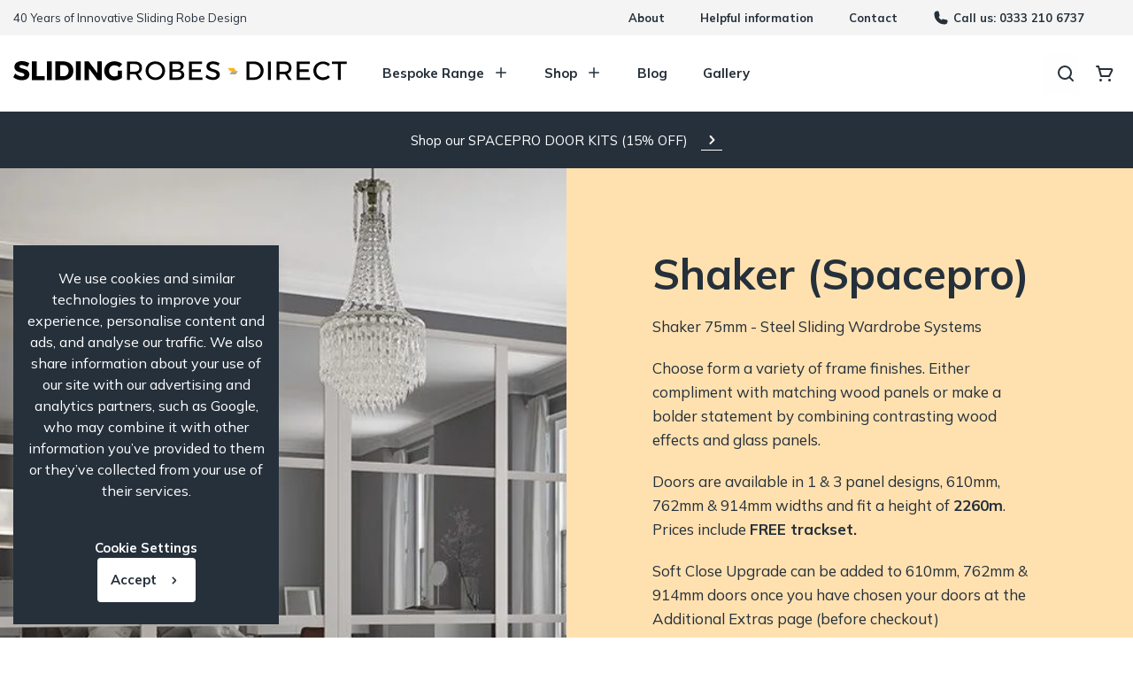

--- FILE ---
content_type: text/html; charset=UTF-8
request_url: https://slidingrobesdirect.com/our-range/standard-doors/shaker/
body_size: 24662
content:
<!DOCTYPE html><html lang="en-GB"><head><meta charset="UTF-8" /><meta name="viewport" content="width=device-width" /><link rel="icon" href="https://slidingrobesdirect.com/wp-content/themes/slidingrobes/imgs/favicon.png"><link href="https://slidingrobesdirect.com/wp-content/themes/slidingrobes/imgs/apple-touch-icon.png" rel="apple-touch-icon"> <script type="application/ld+json">{"@context":"https:\/\/schema.org","@type":"LocalBusiness","@id":"https:\/\/slidingrobesdirect.com","name":"Sliding Robes Direct","url":"https:\/\/slidingrobesdirect.com","image":"https:\/\/wardrobe.kinocreative.uk\/wp-content\/uploads\/2023\/04\/LG_SRD.png","email":"sales@slidingrobesdirect.com","telephone":"0333 210 6737","address":{"@type":"PostalAddress","streetAddress":"Longfield Ind.Est. West","addressLocality":"Eglinton","addressRegion":"Derry \/ Londonderry","postalCode":" BT47 3PY","addressCountry":"GB"},"openingHoursSpecification":{"@type":"OpeningHoursSpecification","dayOfWeek":["Monday","Tuesday","Wednesday","Thursday","Friday","Saturday","Sunday"],"opens":"00:00","closes":"23:59"}}</script>  <script async src="https://www.googletagmanager.com/gtag/js?id=G-5J52QQP5NV"></script> <script>window.dataLayer = window.dataLayer || [];
                    function gtag(){dataLayer.push(arguments);}
                    gtag('js', new Date());
                    gtag('config', 'G-5J52QQP5NV');</script> <script>(function(w,d,s,l,i){w[l]=w[l]||[];w[l].push({'gtm.start':
                new Date().getTime(),event:'gtm.js'});var f=d.getElementsByTagName(s)[0],
                j=d.createElement(s),dl=l!='dataLayer'?'&l='+l:'';j.async=true;j.src=
                'https://www.googletagmanager.com/gtm.js?id='+i+dl;f.parentNode.insertBefore(j,f);
                })(window,document,'script','dataLayer','GTM-KFQLGQM');</script>  <script>(function(h,o,t,j,a,r){
						h.hj=h.hj||function(){(h.hj.q=h.hj.q||[]).push(arguments)};
						h._hjSettings={hjid:3930255,hjsv:6};
						a=o.getElementsByTagName('head')[0];
						r=o.createElement('script');r.async=1;
						r.src=t+h._hjSettings.hjid+j+h._hjSettings.hjsv;
						a.appendChild(r);
					})(window,document,'https://static.hotjar.com/c/hotjar-','.js?sv=');</script> <meta name='robots' content='index, follow, max-image-preview:large, max-snippet:-1, max-video-preview:-1' /><title>Shaker Size Sliding Wardrobe Doors - Sliding Robes Direct</title><meta name="description" content="Are you searching for Shaker standard wardrobe doors? Browse our collection today - Design and order for delivery online!" /><link rel="canonical" href="https://slidingrobesdirect.com/our-range/standard-doors/shaker/" /><meta property="og:locale" content="en_GB" /><meta property="og:type" content="article" /><meta property="og:title" content="Shaker Size Sliding Wardrobe Doors - Sliding Robes Direct" /><meta property="og:description" content="Are you searching for Shaker standard wardrobe doors? Browse our collection today - Design and order for delivery online!" /><meta property="og:url" content="https://slidingrobesdirect.com/our-range/standard-doors/shaker/" /><meta property="og:site_name" content="Sliding Robes Direct" /><meta property="article:publisher" content="https://www.facebook.com/slidingrobesdirect/" /><meta property="article:modified_time" content="2025-08-19T14:59:19+00:00" /><meta property="og:image" content="https://slidingrobesdirect.com/wp-content/uploads/2022/10/shaker-2022.jpg" /><meta property="og:image:width" content="330" /><meta property="og:image:height" content="330" /><meta property="og:image:type" content="image/jpeg" /><meta name="twitter:card" content="summary_large_image" /><meta name="twitter:site" content="@_SlidingRobes" /><meta name="twitter:label1" content="Estimated reading time" /><meta name="twitter:data1" content="1 minute" /> <script type="application/ld+json" class="yoast-schema-graph">{"@context":"https://schema.org","@graph":[{"@type":"WebPage","@id":"https://slidingrobesdirect.com/our-range/standard-doors/shaker/","url":"https://slidingrobesdirect.com/our-range/standard-doors/shaker/","name":"Shaker Size Sliding Wardrobe Doors - Sliding Robes Direct","isPartOf":{"@id":"https://slidingrobesdirect.com/#website"},"primaryImageOfPage":{"@id":"https://slidingrobesdirect.com/our-range/standard-doors/shaker/#primaryimage"},"image":{"@id":"https://slidingrobesdirect.com/our-range/standard-doors/shaker/#primaryimage"},"thumbnailUrl":"https://slidingrobesdirect.com/wp-content/uploads/2022/10/shaker-2022.jpg","datePublished":"2022-06-21T15:18:30+00:00","dateModified":"2025-08-19T14:59:19+00:00","description":"Are you searching for Shaker standard wardrobe doors? Browse our collection today - Design and order for delivery online!","breadcrumb":{"@id":"https://slidingrobesdirect.com/our-range/standard-doors/shaker/#breadcrumb"},"inLanguage":"en-GB","potentialAction":[{"@type":"ReadAction","target":["https://slidingrobesdirect.com/our-range/standard-doors/shaker/"]}]},{"@type":"ImageObject","inLanguage":"en-GB","@id":"https://slidingrobesdirect.com/our-range/standard-doors/shaker/#primaryimage","url":"https://slidingrobesdirect.com/wp-content/uploads/2022/10/shaker-2022.jpg","contentUrl":"https://slidingrobesdirect.com/wp-content/uploads/2022/10/shaker-2022.jpg","width":330,"height":330},{"@type":"BreadcrumbList","@id":"https://slidingrobesdirect.com/our-range/standard-doors/shaker/#breadcrumb","itemListElement":[{"@type":"ListItem","position":1,"name":"Home","item":"https://slidingrobesdirect.com/"},{"@type":"ListItem","position":2,"name":"Our range","item":"https://slidingrobesdirect.com/our-range/"},{"@type":"ListItem","position":3,"name":"Standard Doors","item":"https://slidingrobesdirect.com/our-range/standard-doors/"},{"@type":"ListItem","position":4,"name":"Shaker (Spacepro)"}]},{"@type":"WebSite","@id":"https://slidingrobesdirect.com/#website","url":"https://slidingrobesdirect.com/","name":"Sliding Robes Direct","description":"","publisher":{"@id":"https://slidingrobesdirect.com/#organization"},"potentialAction":[{"@type":"SearchAction","target":{"@type":"EntryPoint","urlTemplate":"https://slidingrobesdirect.com/?s={search_term_string}"},"query-input":{"@type":"PropertyValueSpecification","valueRequired":true,"valueName":"search_term_string"}}],"inLanguage":"en-GB"},{"@type":"Organization","@id":"https://slidingrobesdirect.com/#organization","name":"Sliding Robes Direct","url":"https://slidingrobesdirect.com/","logo":{"@type":"ImageObject","inLanguage":"en-GB","@id":"https://slidingrobesdirect.com/#/schema/logo/image/","url":"https://slidingrobesdirect.com/wp-content/uploads/2025/08/srd-logo-2.jpg","contentUrl":"https://slidingrobesdirect.com/wp-content/uploads/2025/08/srd-logo-2.jpg","width":360,"height":360,"caption":"Sliding Robes Direct"},"image":{"@id":"https://slidingrobesdirect.com/#/schema/logo/image/"},"sameAs":["https://www.facebook.com/slidingrobesdirect/","https://x.com/_SlidingRobes","https://www.instagram.com/slidingrobesdirect/"]}]}</script> <link rel='dns-prefetch' href='//static.klaviyo.com' /><link rel='dns-prefetch' href='//www.googletagmanager.com' /><link rel='dns-prefetch' href='//unpkg.com' /><link data-optimized="1" rel='stylesheet' id='wp-block-library-css' href='https://slidingrobesdirect.com/wp-content/litespeed/css/65c417ee13a042db6b67cf0ea9b2c9a4.css?ver=35d40' type='text/css' media='all' /><style id='safe-svg-svg-icon-style-inline-css' type='text/css'>.safe-svg-cover{text-align:center}.safe-svg-cover .safe-svg-inside{display:inline-block;max-width:100%}.safe-svg-cover svg{height:100%;max-height:100%;max-width:100%;width:100%}</style><link data-optimized="1" rel='stylesheet' id='qligg-swiper-css' href='https://slidingrobesdirect.com/wp-content/litespeed/css/0d5a8a3290cdea322b204bc4620d6d32.css?ver=3b1f9' type='text/css' media='all' /><link data-optimized="1" rel='stylesheet' id='qligg-frontend-css' href='https://slidingrobesdirect.com/wp-content/litespeed/css/95f2b15043a8351a09b25c7825e73217.css?ver=b0e6d' type='text/css' media='all' /><style id='classic-theme-styles-inline-css' type='text/css'>/*! This file is auto-generated */
.wp-block-button__link{color:#fff;background-color:#32373c;border-radius:9999px;box-shadow:none;text-decoration:none;padding:calc(.667em + 2px) calc(1.333em + 2px);font-size:1.125em}.wp-block-file__button{background:#32373c;color:#fff;text-decoration:none}</style><style id='global-styles-inline-css' type='text/css'>:root{--wp--preset--aspect-ratio--square:1;--wp--preset--aspect-ratio--4-3:4/3;--wp--preset--aspect-ratio--3-4:3/4;--wp--preset--aspect-ratio--3-2:3/2;--wp--preset--aspect-ratio--2-3:2/3;--wp--preset--aspect-ratio--16-9:16/9;--wp--preset--aspect-ratio--9-16:9/16;--wp--preset--color--black:#000000;--wp--preset--color--cyan-bluish-gray:#abb8c3;--wp--preset--color--white:#ffffff;--wp--preset--color--pale-pink:#f78da7;--wp--preset--color--vivid-red:#cf2e2e;--wp--preset--color--luminous-vivid-orange:#ff6900;--wp--preset--color--luminous-vivid-amber:#fcb900;--wp--preset--color--light-green-cyan:#7bdcb5;--wp--preset--color--vivid-green-cyan:#00d084;--wp--preset--color--pale-cyan-blue:#8ed1fc;--wp--preset--color--vivid-cyan-blue:#0693e3;--wp--preset--color--vivid-purple:#9b51e0;--wp--preset--gradient--vivid-cyan-blue-to-vivid-purple:linear-gradient(135deg,rgba(6,147,227,1) 0%,rgb(155,81,224) 100%);--wp--preset--gradient--light-green-cyan-to-vivid-green-cyan:linear-gradient(135deg,rgb(122,220,180) 0%,rgb(0,208,130) 100%);--wp--preset--gradient--luminous-vivid-amber-to-luminous-vivid-orange:linear-gradient(135deg,rgba(252,185,0,1) 0%,rgba(255,105,0,1) 100%);--wp--preset--gradient--luminous-vivid-orange-to-vivid-red:linear-gradient(135deg,rgba(255,105,0,1) 0%,rgb(207,46,46) 100%);--wp--preset--gradient--very-light-gray-to-cyan-bluish-gray:linear-gradient(135deg,rgb(238,238,238) 0%,rgb(169,184,195) 100%);--wp--preset--gradient--cool-to-warm-spectrum:linear-gradient(135deg,rgb(74,234,220) 0%,rgb(151,120,209) 20%,rgb(207,42,186) 40%,rgb(238,44,130) 60%,rgb(251,105,98) 80%,rgb(254,248,76) 100%);--wp--preset--gradient--blush-light-purple:linear-gradient(135deg,rgb(255,206,236) 0%,rgb(152,150,240) 100%);--wp--preset--gradient--blush-bordeaux:linear-gradient(135deg,rgb(254,205,165) 0%,rgb(254,45,45) 50%,rgb(107,0,62) 100%);--wp--preset--gradient--luminous-dusk:linear-gradient(135deg,rgb(255,203,112) 0%,rgb(199,81,192) 50%,rgb(65,88,208) 100%);--wp--preset--gradient--pale-ocean:linear-gradient(135deg,rgb(255,245,203) 0%,rgb(182,227,212) 50%,rgb(51,167,181) 100%);--wp--preset--gradient--electric-grass:linear-gradient(135deg,rgb(202,248,128) 0%,rgb(113,206,126) 100%);--wp--preset--gradient--midnight:linear-gradient(135deg,rgb(2,3,129) 0%,rgb(40,116,252) 100%);--wp--preset--font-size--small:13px;--wp--preset--font-size--medium:20px;--wp--preset--font-size--large:36px;--wp--preset--font-size--x-large:42px;--wp--preset--font-family--inter:"Inter", sans-serif;--wp--preset--font-family--cardo:Cardo;--wp--preset--spacing--20:0.44rem;--wp--preset--spacing--30:0.67rem;--wp--preset--spacing--40:1rem;--wp--preset--spacing--50:1.5rem;--wp--preset--spacing--60:2.25rem;--wp--preset--spacing--70:3.38rem;--wp--preset--spacing--80:5.06rem;--wp--preset--shadow--natural:6px 6px 9px rgba(0, 0, 0, 0.2);--wp--preset--shadow--deep:12px 12px 50px rgba(0, 0, 0, 0.4);--wp--preset--shadow--sharp:6px 6px 0px rgba(0, 0, 0, 0.2);--wp--preset--shadow--outlined:6px 6px 0px -3px rgba(255, 255, 255, 1), 6px 6px rgba(0, 0, 0, 1);--wp--preset--shadow--crisp:6px 6px 0px rgba(0, 0, 0, 1)}:where(.is-layout-flex){gap:.5em}:where(.is-layout-grid){gap:.5em}body .is-layout-flex{display:flex}.is-layout-flex{flex-wrap:wrap;align-items:center}.is-layout-flex>:is(*,div){margin:0}body .is-layout-grid{display:grid}.is-layout-grid>:is(*,div){margin:0}:where(.wp-block-columns.is-layout-flex){gap:2em}:where(.wp-block-columns.is-layout-grid){gap:2em}:where(.wp-block-post-template.is-layout-flex){gap:1.25em}:where(.wp-block-post-template.is-layout-grid){gap:1.25em}.has-black-color{color:var(--wp--preset--color--black)!important}.has-cyan-bluish-gray-color{color:var(--wp--preset--color--cyan-bluish-gray)!important}.has-white-color{color:var(--wp--preset--color--white)!important}.has-pale-pink-color{color:var(--wp--preset--color--pale-pink)!important}.has-vivid-red-color{color:var(--wp--preset--color--vivid-red)!important}.has-luminous-vivid-orange-color{color:var(--wp--preset--color--luminous-vivid-orange)!important}.has-luminous-vivid-amber-color{color:var(--wp--preset--color--luminous-vivid-amber)!important}.has-light-green-cyan-color{color:var(--wp--preset--color--light-green-cyan)!important}.has-vivid-green-cyan-color{color:var(--wp--preset--color--vivid-green-cyan)!important}.has-pale-cyan-blue-color{color:var(--wp--preset--color--pale-cyan-blue)!important}.has-vivid-cyan-blue-color{color:var(--wp--preset--color--vivid-cyan-blue)!important}.has-vivid-purple-color{color:var(--wp--preset--color--vivid-purple)!important}.has-black-background-color{background-color:var(--wp--preset--color--black)!important}.has-cyan-bluish-gray-background-color{background-color:var(--wp--preset--color--cyan-bluish-gray)!important}.has-white-background-color{background-color:var(--wp--preset--color--white)!important}.has-pale-pink-background-color{background-color:var(--wp--preset--color--pale-pink)!important}.has-vivid-red-background-color{background-color:var(--wp--preset--color--vivid-red)!important}.has-luminous-vivid-orange-background-color{background-color:var(--wp--preset--color--luminous-vivid-orange)!important}.has-luminous-vivid-amber-background-color{background-color:var(--wp--preset--color--luminous-vivid-amber)!important}.has-light-green-cyan-background-color{background-color:var(--wp--preset--color--light-green-cyan)!important}.has-vivid-green-cyan-background-color{background-color:var(--wp--preset--color--vivid-green-cyan)!important}.has-pale-cyan-blue-background-color{background-color:var(--wp--preset--color--pale-cyan-blue)!important}.has-vivid-cyan-blue-background-color{background-color:var(--wp--preset--color--vivid-cyan-blue)!important}.has-vivid-purple-background-color{background-color:var(--wp--preset--color--vivid-purple)!important}.has-black-border-color{border-color:var(--wp--preset--color--black)!important}.has-cyan-bluish-gray-border-color{border-color:var(--wp--preset--color--cyan-bluish-gray)!important}.has-white-border-color{border-color:var(--wp--preset--color--white)!important}.has-pale-pink-border-color{border-color:var(--wp--preset--color--pale-pink)!important}.has-vivid-red-border-color{border-color:var(--wp--preset--color--vivid-red)!important}.has-luminous-vivid-orange-border-color{border-color:var(--wp--preset--color--luminous-vivid-orange)!important}.has-luminous-vivid-amber-border-color{border-color:var(--wp--preset--color--luminous-vivid-amber)!important}.has-light-green-cyan-border-color{border-color:var(--wp--preset--color--light-green-cyan)!important}.has-vivid-green-cyan-border-color{border-color:var(--wp--preset--color--vivid-green-cyan)!important}.has-pale-cyan-blue-border-color{border-color:var(--wp--preset--color--pale-cyan-blue)!important}.has-vivid-cyan-blue-border-color{border-color:var(--wp--preset--color--vivid-cyan-blue)!important}.has-vivid-purple-border-color{border-color:var(--wp--preset--color--vivid-purple)!important}.has-vivid-cyan-blue-to-vivid-purple-gradient-background{background:var(--wp--preset--gradient--vivid-cyan-blue-to-vivid-purple)!important}.has-light-green-cyan-to-vivid-green-cyan-gradient-background{background:var(--wp--preset--gradient--light-green-cyan-to-vivid-green-cyan)!important}.has-luminous-vivid-amber-to-luminous-vivid-orange-gradient-background{background:var(--wp--preset--gradient--luminous-vivid-amber-to-luminous-vivid-orange)!important}.has-luminous-vivid-orange-to-vivid-red-gradient-background{background:var(--wp--preset--gradient--luminous-vivid-orange-to-vivid-red)!important}.has-very-light-gray-to-cyan-bluish-gray-gradient-background{background:var(--wp--preset--gradient--very-light-gray-to-cyan-bluish-gray)!important}.has-cool-to-warm-spectrum-gradient-background{background:var(--wp--preset--gradient--cool-to-warm-spectrum)!important}.has-blush-light-purple-gradient-background{background:var(--wp--preset--gradient--blush-light-purple)!important}.has-blush-bordeaux-gradient-background{background:var(--wp--preset--gradient--blush-bordeaux)!important}.has-luminous-dusk-gradient-background{background:var(--wp--preset--gradient--luminous-dusk)!important}.has-pale-ocean-gradient-background{background:var(--wp--preset--gradient--pale-ocean)!important}.has-electric-grass-gradient-background{background:var(--wp--preset--gradient--electric-grass)!important}.has-midnight-gradient-background{background:var(--wp--preset--gradient--midnight)!important}.has-small-font-size{font-size:var(--wp--preset--font-size--small)!important}.has-medium-font-size{font-size:var(--wp--preset--font-size--medium)!important}.has-large-font-size{font-size:var(--wp--preset--font-size--large)!important}.has-x-large-font-size{font-size:var(--wp--preset--font-size--x-large)!important}:where(.wp-block-post-template.is-layout-flex){gap:1.25em}:where(.wp-block-post-template.is-layout-grid){gap:1.25em}:where(.wp-block-columns.is-layout-flex){gap:2em}:where(.wp-block-columns.is-layout-grid){gap:2em}:root :where(.wp-block-pullquote){font-size:1.5em;line-height:1.6}</style><link data-optimized="1" rel='stylesheet' id='frontcss-css' href='https://slidingrobesdirect.com/wp-content/litespeed/css/91bbbd3283e529c18a98457c0d173ed5.css?ver=fa9e2' type='text/css' media='all' /><link data-optimized="1" rel='stylesheet' id='cookie-law-info-css' href='https://slidingrobesdirect.com/wp-content/litespeed/css/d2694b930ab215c27e2d6e7959b65854.css?ver=3ceb1' type='text/css' media='all' /><link data-optimized="1" rel='stylesheet' id='cookie-law-info-gdpr-css' href='https://slidingrobesdirect.com/wp-content/litespeed/css/aaf80fe4b8f19cb759137f299279fff5.css?ver=405b6' type='text/css' media='all' /><link data-optimized="1" rel='stylesheet' id='ssb-front-css-css' href='https://slidingrobesdirect.com/wp-content/litespeed/css/ac10218e176d8d2ab97a704e13bae2bf.css?ver=75be7' type='text/css' media='all' /><link data-optimized="1" rel='stylesheet' id='woocommerce-layout-css' href='https://slidingrobesdirect.com/wp-content/litespeed/css/1d0f3275e97a1ebe1565c1418291b03e.css?ver=7205b' type='text/css' media='all' /><link data-optimized="1" rel='stylesheet' id='woocommerce-smallscreen-css' href='https://slidingrobesdirect.com/wp-content/litespeed/css/b10dc993dd39e818faba3242df01d48d.css?ver=51c6b' type='text/css' media='only screen and (max-width: 768px)' /><link data-optimized="1" rel='stylesheet' id='woocommerce-general-css' href='https://slidingrobesdirect.com/wp-content/litespeed/css/9f991225224094542bc6dcf870d25aec.css?ver=f724a' type='text/css' media='all' /><style id='woocommerce-inline-inline-css' type='text/css'>.woocommerce form .form-row .required{visibility:visible}</style><link data-optimized="1" rel='stylesheet' id='wp-popup-css-css' href='https://slidingrobesdirect.com/wp-content/litespeed/css/6a95ce78ad4f65b5168138a38f6ae111.css?ver=0315d' type='text/css' media='all' /><link data-optimized="1" rel='stylesheet' id='owlcss-css' href='https://slidingrobesdirect.com/wp-content/litespeed/css/7a068bfba4465f11fcd17546f6e353a7.css?ver=3ef06' type='text/css' media='all' /><link data-optimized="1" rel='stylesheet' id='owlthemecss-css' href='https://slidingrobesdirect.com/wp-content/litespeed/css/932d8a7983752e210b4726acf9b779c7.css?ver=b5696' type='text/css' media='all' /><link data-optimized="1" rel='stylesheet' id='app-css' href='https://slidingrobesdirect.com/wp-content/litespeed/css/6cc68e78f38c256eb5f6eac78c7bea75.css?ver=0d2ec' type='text/css' media='all' /><link data-optimized="1" rel='stylesheet' id='jl-fixes-css' href='https://slidingrobesdirect.com/wp-content/litespeed/css/069874f26df2db3cdfd36f328b5b5f35.css?ver=a27f3' type='text/css' media='all' /><link data-optimized="1" rel='stylesheet' id='pwb-styles-frontend-css' href='https://slidingrobesdirect.com/wp-content/litespeed/css/ed20c840a4d34c98741ba8859994388b.css?ver=70408' type='text/css' media='all' /> <script type="text/javascript" id="woocommerce-google-analytics-integration-gtag-js-after">/*  */
/* Google Analytics for WooCommerce (gtag.js) */
					window.dataLayer = window.dataLayer || [];
					function gtag(){dataLayer.push(arguments);}
					// Set up default consent state.
					for ( const mode of [{"analytics_storage":"denied","ad_storage":"denied","ad_user_data":"denied","ad_personalization":"denied","region":["AT","BE","BG","HR","CY","CZ","DK","EE","FI","FR","DE","GR","HU","IS","IE","IT","LV","LI","LT","LU","MT","NL","NO","PL","PT","RO","SK","SI","ES","SE","GB","CH"]}] || [] ) {
						gtag( "consent", "default", { "wait_for_update": 500, ...mode } );
					}
					gtag("js", new Date());
					gtag("set", "developer_id.dOGY3NW", true);
					gtag("config", "G-5J52QQP5NV", {"track_404":true,"allow_google_signals":true,"logged_in":false,"linker":{"domains":[],"allow_incoming":true},"custom_map":{"dimension1":"logged_in"}});
/*  */</script> <script type="text/javascript" src="https://slidingrobesdirect.com/wp-includes/js/jquery/jquery.min.js?ver=3.7.1" id="jquery-core-js"></script> <script data-optimized="1" type="text/javascript" src="https://slidingrobesdirect.com/wp-content/litespeed/js/61065296fc1a0548fc232c722ce5d05a.js?ver=2bdef" id="jquery-migrate-js"></script> <script type="text/javascript" id="frontjs-js-extra">/*  */
var php_vars = {"admin_url":"https:\/\/slidingrobesdirect.com\/wp-admin\/admin-ajax.php","nonce":"15eb932557"};
/*  */</script> <script data-optimized="1" type="text/javascript" src="https://slidingrobesdirect.com/wp-content/litespeed/js/53052b3b6e7bf2e4e8b16936fae15614.js?ver=badbf" id="frontjs-js"></script> <script type="text/javascript" id="cookie-law-info-js-extra">/*  */
var Cli_Data = {"nn_cookie_ids":[],"cookielist":[],"non_necessary_cookies":[],"ccpaEnabled":"","ccpaRegionBased":"","ccpaBarEnabled":"","strictlyEnabled":["necessary","obligatoire"],"ccpaType":"gdpr","js_blocking":"1","custom_integration":"","triggerDomRefresh":"","secure_cookies":""};
var cli_cookiebar_settings = {"animate_speed_hide":"500","animate_speed_show":"500","background":"#25303b","border":"#b1a6a6c2","border_on":"","button_1_button_colour":"#ffffff","button_1_button_hover":"#cccccc","button_1_link_colour":"#25303b","button_1_as_button":"1","button_1_new_win":"","button_2_button_colour":"#333","button_2_button_hover":"#292929","button_2_link_colour":"#444","button_2_as_button":"","button_2_hidebar":"","button_3_button_colour":"#dedfe0","button_3_button_hover":"#b2b2b3","button_3_link_colour":"#333333","button_3_as_button":"1","button_3_new_win":"","button_4_button_colour":"#25303b","button_4_button_hover":"#1e262f","button_4_link_colour":"#ffffff","button_4_as_button":"","button_7_button_colour":"#61a229","button_7_button_hover":"#4e8221","button_7_link_colour":"#fff","button_7_as_button":"1","button_7_new_win":"","font_family":"inherit","header_fix":"","notify_animate_hide":"1","notify_animate_show":"","notify_div_id":"#cookie-law-info-bar","notify_position_horizontal":"right","notify_position_vertical":"bottom","scroll_close":"","scroll_close_reload":"","accept_close_reload":"","reject_close_reload":"","showagain_tab":"","showagain_background":"#fff","showagain_border":"#000","showagain_div_id":"#cookie-law-info-again","showagain_x_position":"50%","text":"#ffffff","show_once_yn":"","show_once":"10000","logging_on":"","as_popup":"","popup_overlay":"1","bar_heading_text":"","cookie_bar_as":"widget","popup_showagain_position":"bottom-right","widget_position":"left"};
var log_object = {"ajax_url":"https:\/\/slidingrobesdirect.com\/wp-admin\/admin-ajax.php"};
/*  */</script> <script data-optimized="1" type="text/javascript" src="https://slidingrobesdirect.com/wp-content/litespeed/js/30ce73e583e908d7c90e6c752c207ff8.js?ver=3aa32" id="cookie-law-info-js"></script> <script data-optimized="1" type="text/javascript" src="https://slidingrobesdirect.com/wp-content/litespeed/js/76809b8dadea3f8d6e140a86ee6ff4c4.js?ver=3943d" id="jquery-blockui-js" defer="defer" data-wp-strategy="defer"></script> <script type="text/javascript" id="wc-add-to-cart-js-extra">/*  */
var wc_add_to_cart_params = {"ajax_url":"\/wp-admin\/admin-ajax.php","wc_ajax_url":"\/?wc-ajax=%%endpoint%%","i18n_view_cart":"View basket","cart_url":"https:\/\/slidingrobesdirect.com\/cart\/","is_cart":"","cart_redirect_after_add":"no"};
/*  */</script> <script data-optimized="1" type="text/javascript" src="https://slidingrobesdirect.com/wp-content/litespeed/js/043b420e4e9a0c03ac95afa3d68a2fd3.js?ver=be561" id="wc-add-to-cart-js" defer="defer" data-wp-strategy="defer"></script> <script data-optimized="1" type="text/javascript" src="https://slidingrobesdirect.com/wp-content/litespeed/js/b35b38643c4146b49c9398079ba46ab4.js?ver=30260" id="js-cookie-js" defer="defer" data-wp-strategy="defer"></script> <script type="text/javascript" id="woocommerce-js-extra">/*  */
var woocommerce_params = {"ajax_url":"\/wp-admin\/admin-ajax.php","wc_ajax_url":"\/?wc-ajax=%%endpoint%%"};
/*  */</script> <script data-optimized="1" type="text/javascript" src="https://slidingrobesdirect.com/wp-content/litespeed/js/81b349f5e48b794b001112da4c7a7502.js?ver=80ec9" id="woocommerce-js" defer="defer" data-wp-strategy="defer"></script> <script data-optimized="1" type="text/javascript" src="https://slidingrobesdirect.com/wp-content/litespeed/js/e5e60eead352e91a1ade754b75c3036f.js?ver=91f1e" id="foundation-js"></script> <script type="text/javascript" src="https://unpkg.com/eva-icons@1.1.3/eva.min.js?ver=6.6.2" id="evaicons-js"></script> <script type="text/javascript" id="appjs-js-extra">/*  */
var appjs_params = {"site_url":"https:\/\/slidingrobesdirect.com","template_url":"https:\/\/slidingrobesdirect.com\/wp-content\/themes\/slidingrobes","ajaxurl":"https:\/\/slidingrobesdirect.com\/wp-admin\/admin-ajax.php"};
/*  */</script> <script data-optimized="1" type="text/javascript" src="https://slidingrobesdirect.com/wp-content/litespeed/js/59890dc35a063dd2eecf45053684376f.js?ver=71a87" id="appjs-js"></script> <script type="text/javascript" id="ajax-load-more-js-extra">/*  */
var ajax_loadmore_params = {"ajaxurl":"https:\/\/slidingrobesdirect.com\/wp-admin\/admin-ajax.php"};
/*  */</script> <script data-optimized="1" type="text/javascript" src="https://slidingrobesdirect.com/wp-content/litespeed/js/385cac580079f90457c338628c762410.js?ver=642bf" id="ajax-load-more-js"></script> <script type="text/javascript" id="wc-settings-dep-in-header-js-after">/*  */
console.warn( "Scripts that have a dependency on [wc-settings, wc-blocks-checkout] must be loaded in the footer, klaviyo-klaviyo-checkout-block-editor-script was registered to load in the header, but has been switched to load in the footer instead. See https://github.com/woocommerce/woocommerce-gutenberg-products-block/pull/5059" );
console.warn( "Scripts that have a dependency on [wc-settings, wc-blocks-checkout] must be loaded in the footer, klaviyo-klaviyo-checkout-block-view-script was registered to load in the header, but has been switched to load in the footer instead. See https://github.com/woocommerce/woocommerce-gutenberg-products-block/pull/5059" );
/*  */</script> <link rel="https://api.w.org/" href="https://slidingrobesdirect.com/wp-json/" /><link rel="alternate" title="JSON" type="application/json" href="https://slidingrobesdirect.com/wp-json/wp/v2/pages/1292" /><link rel="EditURI" type="application/rsd+xml" title="RSD" href="https://slidingrobesdirect.com/xmlrpc.php?rsd" /><meta name="generator" content="WordPress 6.6.2" /><meta name="generator" content="WooCommerce 9.1.2" /><link rel='shortlink' href='https://slidingrobesdirect.com/?p=1292' /><link rel="alternate" title="oEmbed (JSON)" type="application/json+oembed" href="https://slidingrobesdirect.com/wp-json/oembed/1.0/embed?url=https%3A%2F%2Fslidingrobesdirect.com%2Four-range%2Fstandard-doors%2Fshaker%2F" /><link rel="alternate" title="oEmbed (XML)" type="text/xml+oembed" href="https://slidingrobesdirect.com/wp-json/oembed/1.0/embed?url=https%3A%2F%2Fslidingrobesdirect.com%2Four-range%2Fstandard-doors%2Fshaker%2F&#038;format=xml" /><style media="screen">.simplesocialbuttons.simplesocialbuttons_inline .ssb-fb-like,.simplesocialbuttons.simplesocialbuttons_inline amp-facebook-like{margin:}.simplesocialbuttons.simplesocialbuttons_inline.simplesocial-round-txt button{margin:}</style><meta property="og:title" content="Shaker (Spacepro) - Sliding Robes Direct" /><meta property="og:description" content="Create a contemporary or traditional feel..." /><meta property="og:url" content="https://slidingrobesdirect.com/our-range/standard-doors/shaker/" /><meta property="og:site_name" content="Sliding Robes Direct" /><meta property="og:image" content="https://slidingrobesdirect.com/wp-content/uploads/2022/10/shaker-2022.jpg" /><meta name="twitter:card" content="summary_large_image" /><meta name="twitter:description" content="Create a contemporary or traditional feel..." /><meta name="twitter:title" content="Shaker (Spacepro) - Sliding Robes Direct" /><meta property="twitter:image" content="https://slidingrobesdirect.com/wp-content/uploads/2022/10/shaker-2022.jpg" /><meta name="google-site-verification" content="IX_EDiNOLx7iRZrUzk5qsqIEbRIUkUYfry0PZ2uHuK4" />
<noscript><style>.woocommerce-product-gallery{ opacity: 1 !important; }</style></noscript> <script  type="text/javascript">!function(f,b,e,v,n,t,s){if(f.fbq)return;n=f.fbq=function(){n.callMethod?
					n.callMethod.apply(n,arguments):n.queue.push(arguments)};if(!f._fbq)f._fbq=n;
					n.push=n;n.loaded=!0;n.version='2.0';n.queue=[];t=b.createElement(e);t.async=!0;
					t.src=v;s=b.getElementsByTagName(e)[0];s.parentNode.insertBefore(t,s)}(window,
					document,'script','https://connect.facebook.net/en_US/fbevents.js');</script>  <script  type="text/javascript">fbq('init', '752248329681482', {}, {
    "agent": "woocommerce-9.1.2-3.5.2"
});

				fbq( 'track', 'PageView', {
    "source": "woocommerce",
    "version": "9.1.2",
    "pluginVersion": "3.5.2"
} );

				document.addEventListener( 'DOMContentLoaded', function() {
					// Insert placeholder for events injected when a product is added to the cart through AJAX.
					document.body.insertAdjacentHTML( 'beforeend', '<div class=\"wc-facebook-pixel-event-placeholder\"></div>' );
				}, false );</script> <style id='wp-fonts-local' type='text/css'>@font-face{font-family:Inter;font-style:normal;font-weight:300 900;font-display:fallback;src:url(https://slidingrobesdirect.com/wp-content/plugins/woocommerce/assets/fonts/Inter-VariableFont_slnt,wght.woff2) format('woff2');font-stretch:normal}@font-face{font-family:Cardo;font-style:normal;font-weight:400;font-display:fallback;src:url(https://slidingrobesdirect.com/wp-content/plugins/woocommerce/assets/fonts/cardo_normal_400.woff2) format('woff2')}</style><link rel="icon" href="https://slidingrobesdirect.com/wp-content/uploads/2023/06/cropped-srd-favicon-32x32.png" sizes="32x32" /><link rel="icon" href="https://slidingrobesdirect.com/wp-content/uploads/2023/06/cropped-srd-favicon-192x192.png" sizes="192x192" /><link rel="apple-touch-icon" href="https://slidingrobesdirect.com/wp-content/uploads/2023/06/cropped-srd-favicon-180x180.png" /><meta name="msapplication-TileImage" content="https://slidingrobesdirect.com/wp-content/uploads/2023/06/cropped-srd-favicon-270x270.png" /><style type="text/css" id="wp-custom-css">.home_hero_pbanner .right{display:flex;flex-direction:column;justify-content:center}.home_hero_pbanner .banner-promo{padding:15px;border-radius:15px;margin:10px 0}.home_hero_pbanner .banner1{background-color:rgb(251 188 28 / 80%)}.home_hero_pbanner .banner2{background-color:rgb(179 168 147 / 80%)}.home_hero_pbanner .banner3{background-color:rgb(255 255 255 / 80%)}.home_hero_pbanner .banner-promo span{font-size:20px;text-transform:uppercase;font-family:"Mulish",sans-serif;font-weight:600;color:#25303B;font-size:56px;line-height:65px;display:block}@media (max-width:1023px){.home_hero_pbanner .banner-promo span{font-size:32px;line-height:1.5}}.category-content{padding:80px 0;margin:-80px 15px 0 15px;border-top:1px solid #e1e1e1}@media(max-width:767px){.category-content{margin:0 15px;padding:40px 0;border-top:1px solid #e1e1e1}}</style> <script>!function(f,b,e,v,n,t,s)
			{if(f.fbq)return;n=f.fbq=function(){n.callMethod?
			n.callMethod.apply(n,arguments):n.queue.push(arguments)};
			if(!f._fbq)f._fbq=n;n.push=n;n.loaded=!0;n.version='2.0';
			n.queue=[];t=b.createElement(e);t.async=!0;
			t.src=v;s=b.getElementsByTagName(e)[0];
			s.parentNode.insertBefore(t,s)}(window, document,'script',
			'https://connect.facebook.net/en_US/fbevents.js');
			fbq('init', '752248329681482');
			fbq('track', 'PageView');</script> <noscript><img height="1" width="1" style="display:none"
src="https://www.facebook.com/tr?id=752248329681482&ev=PageView&noscript=1"
/></noscript><meta name="google-site-verification" content="ytp1woQSgFTHhQ5CORf24Fhzj1pa00c4ZK0CYYEiqPg" /></head><body data-rsssl=1 class="page-template-default page page-id-1292 page-child parent-pageid-97 theme-slidingrobes woocommerce-no-js"><div id="wrapper" class="hfeed"><header class="grid-container full main_header" id="mobile_menu_container" data-toggler=".expanded"><div class="grid-x"><div class="cell small-12 main_header__top_bar"><div class="grid-container"><div class="grid-x"><div class="left show-for-large"><p>40 Years of Innovative Sliding Robe Design</p></div><div class="right"><div class="menu-top-bar-container"><ul id="menu-top-bar" class="menu"><li id="menu-item-79" class="menu-item menu-item-type-post_type menu-item-object-page menu-item-79"><a href="https://slidingrobesdirect.com/about/">About</a></li><li id="menu-item-5824" class="menu-item menu-item-type-post_type menu-item-object-page menu-item-5824"><a href="https://slidingrobesdirect.com/helpful-information/">Helpful information</a></li><li id="menu-item-77" class="menu-item menu-item-type-post_type menu-item-object-page menu-item-77"><a href="https://slidingrobesdirect.com/contact/">Contact</a></li><li id="menu-item-80" class="menu-item menu-item-type-custom menu-item-object-custom menu-item-80"><a href="tel:03332106737"><i data-eva="phone" data-eva-fill="#000000" data-eva-height="18" data-eva-width="18"></i>Call us: 0333 210 6737</a></li></ul></div><div class="header_search_mobile"><form role="search" method="get" class="search-form" action="https://slidingrobesdirect.com/" id="menu_search_1" data-toggler=".expanded"><div class="input_container"><div data-toggle="menu_search_1"><i data-eva="search-outline" data-eva-fill="#25303B" data-eva-height="24" data-eva-width="24"></i></div>
<input type="search" class="search-field"
placeholder="Search here&hellip;"
value="" name="s"
title="Search here:" /></div></form></div></div></div></div></div><div class="cell small-12 main_header__main"><div class="grid-container"><div class="grid-x"><div class="cell small-12 wide"><div class="mobile_hamburger_toggle" data-toggle="mobile_menu_container">
<svg id="menu-outline" xmlns="http://www.w3.org/2000/svg" width="24" height="24" viewBox="0 0 24 24">
<rect width="24" height="24" transform="translate(24 24) rotate(180)" fill="#25303b" opacity="0"/>
<rect width="18" height="2" rx="0.95" transform="translate(3 11)" fill="#25303b"/>
<rect 178" width="18" height="2" rx="0.95" transform="translate(3 16)" fill="#25303b"/>
<rect 179" width="18" height="2" rx="0.95" transform="translate(3 6)" fill="#25303b"/>
</svg></div>
<a class="header_logo" href="https://slidingrobesdirect.com">
<svg class="main_logo" width="377" xmlns="http://www.w3.org/2000/svg" viewBox="0 0 377 22" xml:space="preserve">
<path d="m18.1 2.4-2 4.2c-2.2-1.3-5-2.2-6.8-2.2-1.4 0-2.3.5-2.3 1.5 0 3.7 11.2 1.6 11.2 9.2 0 4.2-3.7 6.5-8.5 6.5-3.5 0-7.2-1.3-9.7-3.4l2.1-4.1c2.2 1.9 5.4 3.2 7.6 3.2 1.7 0 2.8-.6 2.8-1.8 0-3.7-11.2-1.5-11.2-9 0-4 3.4-6.5 8.4-6.5 3.1 0 6.2 1 8.4 2.4zm17.3 14.5v4.5H21.1V.3h5.4V17h8.9v-.1zm2.6 4.5V.3h5.4v21.2H38v-.1zM56.7.3c6.6 0 11.2 4.3 11.2 10.6s-4.7 10.6-11.5 10.6h-8.9V.3h9.2zM53 17.1h3.8c3.3 0 5.7-2.5 5.7-6.3 0-3.7-2.5-6.3-5.9-6.3H53v12.6zm17.8 4.3V.3h5.4v21.2l-5.4-.1zm24.4 0-9.7-13v13h-5V.3h4.7L95 13.4V.3h5v21.2l-4.8-.1zm27.6-10.7V19c-2.3 1.6-5.8 2.8-8.8 2.8-6.4 0-11.3-4.7-11.3-10.8S107.7.2 114.4.2c3.1 0 6.5 1.2 8.6 3.1L120 7a8.76 8.76 0 0 0-5.7-2.3c-3.5 0-6.1 2.7-6.1 6.3s2.7 6.3 6.2 6.3c1.1 0 2.5-.4 3.7-1v-5.5l4.7-.1zm15.2 4.2h.1l3.9 6.4h3.6l-4.7-7 .2-.1c2.8-1.1 4.3-3.4 4.3-6.7 0-4.5-3-7.1-8.4-7.1h-8.4v20.8h3.2v-6.4h5.2c.4.1.7.1 1 .1zm-6.1-11.6h5.2c3.5 0 5.3 1.5 5.3 4.3 0 2.9-1.8 4.4-5.3 4.4h-5.2V3.3zm28.6-3c-6.3 0-11 4.5-11 10.5 0 5.9 4.9 10.6 11 10.6 6.2 0 11-4.6 11-10.6.1-5.8-4.8-10.5-11-10.5zm.1 18.2c-4.3 0-7.8-3.4-7.8-7.7 0-4.2 3.5-7.6 7.8-7.6s7.7 3.4 7.7 7.6c0 4.3-3.5 7.7-7.7 7.7zm28.2-8.1-.8-.1.8-.2c2.2-.5 3.6-2.3 3.6-4.6 0-3.2-2.7-5.1-6.9-5.1h-9v20.8h9.2c4.7 0 7.5-2.1 7.5-5.6 0-2.8-1.6-4.7-4.4-5.2zm-9.1-7.1h5.6c2.4 0 3.8 1.1 3.8 2.9 0 1.9-1.4 3-3.8 3h-5.6V3.3zm5.6 15.1h-5.6V12h5.6c2.9 0 4.6 1.2 4.6 3.2s-1.7 3.2-4.6 3.2zm26.8-6.2V9.3h-10.3v-6h11.5V.4h-14.7v20.9h15.1v-2.9h-11.9v-6.2h10.3zm14.7-2.9c-2.5-.7-4.8-1.4-4.8-3.6 0-1.5 1.3-2.4 3.6-2.4 1.8 0 4.1.7 6.1 1.9l1.3-2.8c-2-1.3-4.7-2.1-7.2-2.1-4.6 0-7.5 2.2-7.5 5.7 0 4.1 3.5 5.1 6.6 6 2.5.7 4.8 1.4 4.8 3.6 0 1.7-1.5 2.7-4.1 2.7-2.4 0-5-1.1-7.1-3l-1.4 2.8c2.3 2.1 5.4 3.2 8.4 3.2 4.7 0 7.8-2.4 7.8-5.9.1-4.1-3.4-5.2-6.5-6.1zM272 .4h-8.5v20.8h8.4c6.3 0 10.9-4.4 10.9-10.4S278.3.4 272 .4zm.1 18h-5.4V3.3h5.2c4.3 0 7.6 3.3 7.6 7.6s-3.1 7.5-7.4 7.5zm15.6-18h3.2v20.8h-3.2V.4zm19.2 14.5h.1l.1.1 3.8 6.3h3.6l-4.7-7 .2-.1c2.8-1.1 4.3-3.4 4.3-6.7 0-4.5-3-7.1-8.4-7.1h-8.4v20.8h3.2v-6.4h5.2c.4.1.7.1 1 .1zm-6.1-11.6h5.2c3.5 0 5.3 1.5 5.3 4.3 0 2.9-1.8 4.4-5.3 4.4h-5.2V3.3zm32.9 8.9V9.3h-10.3v-6h11.5V.4h-14.7v20.9h15.1v-2.9h-11.9v-6.2h10.3zm16.3 6.2c-4.3 0-7.7-3.4-7.7-7.6 0-4.3 3.4-7.6 7.7-7.6 2.1 0 4.3 1 5.9 2.6l1.9-2.3c-2-2-4.9-3.1-7.8-3.1-6.1 0-11 4.6-11 10.5s4.8 10.6 10.8 10.6c2.8 0 5.8-1.2 8-3.3l-1.9-2.1a9.72 9.72 0 0 1-5.9 2.3zm26.7-18H360v2.9h6.7v18h3.3v-18h6.7V.4z"/>
<path d="M251.7 11.3h-6.9l-2.4-3.5h6.9l2.4 3.5z" fill="#feb516"/>
<path d="M253.8 11.3h-6.9l-2.4 3.6h6.9l2.4-3.6z" fill="#b2a893"/>
</svg>
</a><div class="menu-main-menu-container">
<a href="https://slidingrobesdirect.com/build-your-wardrobe/" class="mobile_menu_wardrobe_cta">
<svg xmlns="http://www.w3.org/2000/svg" width="24" height="24" viewBox="0 0 24 24">
<rect width="24" height="24" fill="#25303b" opacity="0"/>
<path d="M21,2H3A1,1,0,0,0,2,3V21a1,1,0,0,0,1,1H21a1,1,0,0,0,1-1V3A1,1,0,0,0,21,2ZM4,10H6.5v4H4ZM6.5,4V8H4V4ZM4,16H6.5v4H4ZM8.5,4h7V20h-7ZM20,20H17.5V4H20Z" fill="#25303b"/>
</svg>
<span>Build your wardrobe</span>
</a><ul id="menu-main-menu" class="menu"><li id="menu-item-91" class="menu-item menu-item-type-post_type menu-item-object-page current-page-ancestor menu-item-has-children menu-item-91" data-toggler=".expanded"><a href="https://slidingrobesdirect.com/our-range/">Bespoke Range<i data-eva="minus-outline" data-eva-fill="#25303B" data-eva-height="18" data-eva-width="18"></i><i data-eva="plus-outline" data-eva-fill="#25303B" data-eva-height="18" data-eva-width="18"></i></a><div class="mobile_child_menu_toggle" data-toggle="menu-item-91"><i data-eva="minus-outline" data-eva-fill="#25303B" data-eva-height="24" data-eva-width="24"></i><i data-eva="plus-outline" data-eva-fill="#25303B" data-eva-height="24" data-eva-width="24"></i></div><div class="grid-container full mega_menu"><div class="grid-x"><div class="cell small-12"><div class="grid-container"><div class="grid-x"><div class="cell medium-12 large-3 left"><h5 class="show-for-large">Our range</h5><ul class="sub-menu"><li id="menu-item-85" class="menu-item menu-item-type-post_type menu-item-object-page menu-item-85"><a href="https://slidingrobesdirect.com/build-your-wardrobe/">Build your own wardrobe</a></li><li id="menu-item-106" class="menu-item menu-item-type-post_type menu-item-object-page menu-item-106"><a href="https://slidingrobesdirect.com/our-range/made-to-measure-wardrobe-doors/">Made To measure Wardrobe Doors</a></li><li id="menu-item-6625" class="menu-item menu-item-type-post_type menu-item-object-page menu-item-6625"><a href="https://slidingrobesdirect.com/our-range/complete-door-kits/">Wardrobe Door Kits</a></li><li id="menu-item-105" class="menu-item menu-item-type-post_type menu-item-object-page current-page-ancestor menu-item-105"><a href="https://slidingrobesdirect.com/our-range/standard-doors/">Standard Doors</a></li><li id="menu-item-104" class="menu-item menu-item-type-post_type menu-item-object-page menu-item-104"><a href="https://slidingrobesdirect.com/our-range/wardrobe-interiors/">Wardrobe interiors</a></li><li id="menu-item-1903" class="menu-item menu-item-type-post_type menu-item-object-page menu-item-1903"><a href="https://slidingrobesdirect.com/our-range/standard-doors/hinged-wardrobes/">Hinged Wardrobes</a></li><li id="menu-item-10100" class="menu-item menu-item-type-custom menu-item-object-custom menu-item-10100"><a href="https://slidingrobesdirect.com/our-range/bedroom-furniture/">Bedroom Furniture</a></li><li id="menu-item-92" class="menu-item menu-item-type-post_type menu-item-object-page menu-item-92"><a href="https://slidingrobesdirect.com/materials-and-colour/">Materials</a></li></ul></div><div class="cell medium-12 large-9 right"><div class="mega_menu_image_block"><div class="image_container"><img data-lazyloaded="1" src="[data-uri]" data-src="https://slidingrobesdirect.com/wp-content/uploads/2022/04/classic-sliding-wardrobe-doors-1545222446-13-536x385.jpg.webp" alt="Made to measure doors" title="classic 3 Panel Fineline Cashmere Frame Mirror Cashmere Wood Panels"><noscript><img src="https://slidingrobesdirect.com/wp-content/uploads/2022/04/classic-sliding-wardrobe-doors-1545222446-13-536x385.jpg.webp" alt="Made to measure doors" title="classic 3 Panel Fineline Cashmere Frame Mirror Cashmere Wood Panels"></noscript></div><div class="image_container"><img data-lazyloaded="1" src="[data-uri]" data-src="https://slidingrobesdirect.com/wp-content/uploads/2022/04/reflex-3-1503996095-2-536x385.jpg.webp" alt="" title="reflex-3-1503996095-2"><noscript><img src="https://slidingrobesdirect.com/wp-content/uploads/2022/04/reflex-3-1503996095-2-536x385.jpg.webp" alt="" title="reflex-3-1503996095-2"></noscript></div></div></div></div></div></div></div></div></li><li id="menu-item-93" class="menu-item menu-item-type-post_type menu-item-object-page menu-item-has-children menu-item-93" data-toggler=".expanded"><a href="https://slidingrobesdirect.com/shop/">Shop<i data-eva="minus-outline" data-eva-fill="#25303B" data-eva-height="18" data-eva-width="18"></i><i data-eva="plus-outline" data-eva-fill="#25303B" data-eva-height="18" data-eva-width="18"></i></a><div class="mobile_child_menu_toggle" data-toggle="menu-item-93"><i data-eva="minus-outline" data-eva-fill="#25303B" data-eva-height="24" data-eva-width="24"></i><i data-eva="plus-outline" data-eva-fill="#25303B" data-eva-height="24" data-eva-width="24"></i></div><div class="grid-container full mega_menu"><div class="grid-x"><div class="cell small-12"><div class="grid-container"><div class="grid-x"><div class="cell medium-12 large-3 left"><h5 class="show-for-large">Shop</h5><ul class="sub-menu"><li id="menu-item-10068" class="menu-item menu-item-type-custom menu-item-object-custom menu-item-10068"><a href="https://slidingrobesdirect.com/product-category/kits/classic-sliding-door-kits/">Classic Door Kits</a></li><li id="menu-item-10074" class="menu-item menu-item-type-custom menu-item-object-custom menu-item-10074"><a href="https://slidingrobesdirect.com/product-category/fitting-accessories/">Fitting Accessories</a></li><li id="menu-item-10070" class="menu-item menu-item-type-custom menu-item-object-custom menu-item-10070"><a href="https://slidingrobesdirect.com/product-category/kits/heritage-sliding-door-kits/">Heritage Door Kits</a></li><li id="menu-item-10075" class="menu-item menu-item-type-custom menu-item-object-custom menu-item-10075"><a href="https://slidingrobesdirect.com/product-category/multi-use-panels/">Multi-Use Panels</a></li><li id="menu-item-10071" class="menu-item menu-item-type-custom menu-item-object-custom menu-item-10071"><a href="https://slidingrobesdirect.com/product-category/kits/reflex-sliding-door-kits/">Reflex Minimal Door Kits</a></li><li id="menu-item-10069" class="menu-item menu-item-type-custom menu-item-object-custom menu-item-10069"><a href="https://slidingrobesdirect.com/product-category/kits/shaker-sliding-door-kits/">Shaker Door Kits</a></li><li id="menu-item-10073" class="menu-item menu-item-type-custom menu-item-object-custom menu-item-10073"><a href="https://slidingrobesdirect.com/product-category/spare-parts-top-bottom-rollers/">Spare Parts &#038; Rollers</a></li></ul></div><div class="cell medium-12 large-9 right"><div class="mega_menu_image_block"><div class="image_container"><img data-lazyloaded="1" src="[data-uri]" data-src="https://slidingrobesdirect.com/wp-content/uploads/2022/04/classic-sliding-wardrobe-doors-1545222446-13-536x385.jpg.webp" alt="Made to measure doors" title="classic 3 Panel Fineline Cashmere Frame Mirror Cashmere Wood Panels"><noscript><img src="https://slidingrobesdirect.com/wp-content/uploads/2022/04/classic-sliding-wardrobe-doors-1545222446-13-536x385.jpg.webp" alt="Made to measure doors" title="classic 3 Panel Fineline Cashmere Frame Mirror Cashmere Wood Panels"></noscript></div><div class="image_container"><img data-lazyloaded="1" src="[data-uri]" data-src="https://slidingrobesdirect.com/wp-content/uploads/2022/04/reflex-3-1503996095-2-536x385.jpg.webp" alt="" title="reflex-3-1503996095-2"><noscript><img src="https://slidingrobesdirect.com/wp-content/uploads/2022/04/reflex-3-1503996095-2-536x385.jpg.webp" alt="" title="reflex-3-1503996095-2"></noscript></div></div></div></div></div></div></div></div></li><li id="menu-item-114" class="menu-item menu-item-type-post_type menu-item-object-page menu-item-114"><a href="https://slidingrobesdirect.com/inspiration/blog/">Blog</a></li><li id="menu-item-113" class="menu-item menu-item-type-post_type menu-item-object-page menu-item-113"><a href="https://slidingrobesdirect.com/inspiration/gallery/">Gallery</a></li></ul></div><div class="header_actions"><div class="header_search_button"><form role="search" method="get" class="search-form" action="https://slidingrobesdirect.com/" id="menu_search_2" data-toggler=".expanded"><div class="input_container"><div data-toggle="menu_search_2"><i data-eva="search-outline" data-eva-fill="#25303B" data-eva-height="24" data-eva-width="24"></i></div>
<input type="search" class="search-field"
tabindex="-1"            placeholder="Search here&hellip;"
value="" name="s"
title="Search here:" /></div></form></div><div class="header_cart_button" data-toggle="added_to_basket_toggle">
<i data-eva="shopping-cart-outline" data-eva-fill="#25303B" data-eva-height="24" data-eva-width="24"></i>
<span class="cart_count">
</span><div class="added_to_basket " id="added_to_basket_toggle" data-toggler=".expanded_manual"><div class="added_title"><i data-eva="checkmark-circle-2-outline" data-eva-fill="#FBBC1C" data-eva-height="18" data-eva-width="18"></i>Added to your cart</div><div class="item_added"></div><div class="existing_items"><div class="cart-customlocation"></div><div class="total_info">
<span class="qty">
<strong>Subtotal</strong>(
0 items                                                                    )
</span>
<span class="price">
<strong><span class="woocommerce-Price-amount amount"><bdi><span class="woocommerce-Price-currencySymbol">&pound;</span>0.00</bdi></span></strong>                                                                 </span></div></div>
<a class="view_cart" href="https://slidingrobesdirect.com/cart/"><i data-eva="shopping-cart-outline" data-eva-fill="#25303B" data-eva-height="19" data-eva-width="19"></i>View cart</a></div></div><div class="mobile_menu_close" data-toggle="mobile_menu_container">
<svg xmlns="http://www.w3.org/2000/svg" width="24" height="24" viewBox="0 0 24 24">
<rect width="24" height="24" transform="translate(24 24) rotate(180)" fill="#25303b" opacity="0"/>
<path d="M13.41,12l4.3-4.29a1,1,0,1,0-1.42-1.42L12,10.59,7.71,6.29A1,1,0,0,0,6.29,7.71L10.59,12l-4.3,4.29a1,1,0,1,0,1.42,1.42L12,13.41l4.29,4.3a1,1,0,1,0,1.42-1.42Z" fill="#25303b"/>
</svg></div></div></div></div></div></div><div class="cell small-12 main_header__notice_bar"><div class="grid-container"><div class="grid-x"><div class="cell small-12"><p class="notice_bar_content"><a href="https://slidingrobesdirect.com/product-category/kits/sliding-door-kits/" target="" >Shop our SPACEPRO DOOR KITS (15% OFF)</a>
<a class="arrow" href="https://slidingrobesdirect.com/product-category/kits/sliding-door-kits/" target=""> <i data-eva="chevron-right" data-eva-fill="#ffffff" data-eva-height="24" data-eva-width="24"></i></a></p></div></div></div></div></div></header><div id="container"><main id="content" role="main"><article id="post-1292" class="post-1292 page type-page status-publish has-post-thumbnail hentry"><div data-index="1" class="grid-container full call_to_action_with_options call_to_action_with_options__imgleft call_to_action_with_options__contained"><div class="grid-x"><div class="cell small-12">
<img data-lazyloaded="1" src="[data-uri]" class="background_image" alt="Standard doors" title="Shaker 4 Panel Cashmere Frame Mirror" data-src="https://slidingrobesdirect.com/wp-content/uploads/2022/07/shaker-105-736x690.jpg.webp" /><noscript><img class="background_image" alt="Standard doors" title="Shaker 4 Panel Cashmere Frame Mirror" src="https://slidingrobesdirect.com/wp-content/uploads/2022/07/shaker-105-736x690.jpg.webp" /></noscript><div class="grid-container"><div class="grid-x columns"><div class="cell small-12 large-6 image show-for-large"></div><div class="cell small-12 large-6 content"><h1>Shaker (Spacepro)</h1><div class="cta_description"><p>Shaker 75mm - Steel Sliding Wardrobe Systems</p><p>Choose form a variety of frame finishes. Either compliment with matching wood panels or make a bolder statement by combining contrasting wood effects and glass panels.</p><p>Doors are available in 1 & 3 panel designs, 610mm, 762mm & 914mm widths and fit a height of <strong>2260m</strong>. Prices include <strong>FREE trackset.</strong></p><p>Soft Close Upgrade can be added to 610mm, 762mm & 914mm doors once you have chosen your doors at the Additional Extras page (before checkout)</p><p><strong>PLEASE NOTE</strong>-If including Soft Close Upgrade in your Order the Opening Height will extend to <strong>2284mm.</strong></p><p><strong>PANELS AVAILABLE - 1 Panel, 3 Panel Wideline</strong></p></div><div class="cta_button_container">
<a class="cta_button cta_button__iconright cta_button__gold cta_button__large" href="https://slidingrobesdirect.com/build-your-wardrobe/?customiserType=2&range=2077" target="">
Design Your Doors                                    <?xml version="1.0" encoding="UTF-8"?> <svg xmlns="http://www.w3.org/2000/svg" xmlns:xlink="http://www.w3.org/1999/xlink" version="1.1" id="Layer_1" x="0px" y="0px" viewBox="0 0 24 24" style="enable-background:new 0 0 24 24;" xml:space="preserve"><style type="text/css">.st0{fill-opacity:0}</style><g> <g> <rect y="0" class="st0" width="24" height="24"></rect> <path id="_x3C_Path_x3E_" d="M21,2h-4.5h-9H3C2.4,2,2,2.4,2,3v18c0,0.6,0.4,1,1,1h4.5h9H21c0.6,0,1-0.4,1-1V3C22,2.4,21.6,2,21,2z M4,10h2.5v4H4V10z M6.5,4v4H4V4H6.5z M4,16h2.5v4H4V16z M8.5,4h7v16h-7V4z M20,20h-2.5V4H20V20z"></path> </g> </g> </svg>                                 </a></div></div></div></div></div></div></div><div class="grid-container full range_feature"><div class="grid-x"><div class="cell small-12"><div class="grid-container"><div class="top grid-x"><div class="cell small-12 content"><h4>The full standard doors range</h4><div class="range_feature_grid">
<a href="https://slidingrobesdirect.com/our-range/standard-doors/shaker/" class="item item--current item--featured"><div class="image"><i data-eva="star" data-eva-fill="#FFE1B0" data-eva-height="24" data-eva-width="24"></i></div><div class="title">Shaker (Spacepro)</div>
</a>
<a href="https://slidingrobesdirect.com/our-range/standard-doors/hinged-wardrobes/" class="item"><div class="image" style="background-image: url('https://slidingrobesdirect.com/wp-content/uploads/2024/03/bedroom-8-150x150.png');"></div><div class="title">Hinged Wardrobe Doors</div>
</a>
<a href="https://slidingrobesdirect.com/our-range/standard-doors/heritage/" class="item"><div class="image" style="background-image: url('https://slidingrobesdirect.com/wp-content/uploads/2022/07/heritage-1500651375-1-150x150.jpeg.webp');"></div><div class="title">Heritage (Spacepro)</div>
</a>
<a href="https://slidingrobesdirect.com/our-range/standard-doors/classic/" class="item"><div class="image" style="background-image: url('https://slidingrobesdirect.com/wp-content/uploads/2022/07/classic-203-150x150.jpg.webp');"></div><div class="title">Classic (Spacepro)</div>
</a>
<a href="https://slidingrobesdirect.com/our-range/standard-doors/reflex/" class="item"><div class="image" style="background-image: url('https://slidingrobesdirect.com/wp-content/uploads/2022/07/reflex-2-150x150.png.webp');"></div><div class="title">Reflex (Spacepro)</div>
</a>
<a href="https://slidingrobesdirect.com/our-range/standard-doors/heritage-loft/" class="item"><div class="image" style="background-image: url('https://slidingrobesdirect.com/wp-content/uploads/2022/07/Loft-150x150.jpeg.webp');"></div><div class="title">Heritage Loft (Spacepro)</div>
</a></div></div></div></div></div></div></div><div class="grid-container full expanding_accordion_with_options"><div class="grid-x"><div class="cell small-12"><div class="grid-container"><div class="top grid-x"><div class="cell small-12 content"><h2 class="accordion_block_title">Shaker Standard Doors</h2><div class="introduction_information"><p>Shaker 75mm (3&#8243;) &#8211; Steel Sliding Wardrobe Systems</p><p>Choose form a variety of frame finishes. Either compliment with matching wood panels or make a bolder statement by combining contrasting wood effects and glass panels.</p><ul type="square"><li>Standard size sliding wardrobe doors</li><li><strong>Trackset INCLUDED in door prices</strong></li><li>Opening height of<strong> 2260mm</strong></li><li>Opening height with Soft Closures <strong>2284mm</strong></li><li>Door widths include<strong> 610mm, 762mm and 914mm</strong></li><li><strong>Soft Close Upgrade</strong> can be added to 610mm, 762mm &amp; 914mm doors once you have chosen your doors at the <strong>Additional Extras page</strong> (before checkout) This Upgrade will extend the opening height to 2277mm.</li></ul></div><ul class="accordion" data-accordion data-allow-all-closed="true"><li class="accordion-item" data-accordion-item>
<a href="#" class="accordion-title"><h3>Frame</h3>
<span class="open_close">
<i data-eva="plus-outline" data-eva-fill="#25303B" data-eva-height="24" data-eva-width="24"></i><i data-eva="minus-outline" data-eva-fill="#25303B" data-eva-height="24" data-eva-width="24"></i>
</span>
</a><div class="accordion-content" data-tab-content><p>The Shaker frame is 75mm (3&#8243;) wide and is manufactured from high grade roll formed steel. This ensures a lifelong sturdy frame to your door and will not be prone to damage or warping like some lower quality chipboard or MDF framed doors. They also have the advantage over wood in that they will not bow over time.</p><p>In Shaker we offer <strong>6 frame</strong> options with<strong> 4 glass</strong> and <strong>6 wood</strong> effect panels available i.e. <strong>Walnut, Oak, White, Cashmere, Stone Grey &amp; Dove Grey</strong> (all matt finishes). Frame colours are <strong>White, Cashmere, Stone Grey, Dove Grey, Oak &amp; Walnut</strong>. Panel options are shown below.</p><p><strong>FRAME PROFILE</strong></p><p><img data-lazyloaded="1" src="[data-uri]" decoding="async" class="size-full wp-image-3233 alignleft" data-src="https://slidingrobesdirect.com/wp-content/uploads/2022/10/SPH-Shaker-Frame-Illustration-pjobygxcpurd9zpvwhr83o50yyz0i7xq6b5vb3npj4.jpg.webp" alt="" width="150" height="150" data-srcset="https://slidingrobesdirect.com/wp-content/uploads/2022/10/SPH-Shaker-Frame-Illustration-pjobygxcpurd9zpvwhr83o50yyz0i7xq6b5vb3npj4.jpg.webp 150w, https://slidingrobesdirect.com/wp-content/uploads/2022/10/SPH-Shaker-Frame-Illustration-pjobygxcpurd9zpvwhr83o50yyz0i7xq6b5vb3npj4-70x70.jpg.webp 70w, https://slidingrobesdirect.com/wp-content/uploads/2022/10/SPH-Shaker-Frame-Illustration-pjobygxcpurd9zpvwhr83o50yyz0i7xq6b5vb3npj4-100x100.jpg.webp 100w" data-sizes="(max-width: 150px) 100vw, 150px" /><noscript><img decoding="async" class="size-full wp-image-3233 alignleft" src="https://slidingrobesdirect.com/wp-content/uploads/2022/10/SPH-Shaker-Frame-Illustration-pjobygxcpurd9zpvwhr83o50yyz0i7xq6b5vb3npj4.jpg.webp" alt="" width="150" height="150" srcset="https://slidingrobesdirect.com/wp-content/uploads/2022/10/SPH-Shaker-Frame-Illustration-pjobygxcpurd9zpvwhr83o50yyz0i7xq6b5vb3npj4.jpg.webp 150w, https://slidingrobesdirect.com/wp-content/uploads/2022/10/SPH-Shaker-Frame-Illustration-pjobygxcpurd9zpvwhr83o50yyz0i7xq6b5vb3npj4-70x70.jpg.webp 70w, https://slidingrobesdirect.com/wp-content/uploads/2022/10/SPH-Shaker-Frame-Illustration-pjobygxcpurd9zpvwhr83o50yyz0i7xq6b5vb3npj4-100x100.jpg.webp 100w" sizes="(max-width: 150px) 100vw, 150px" /></noscript></p><p>&nbsp;</p></div></li><li class="accordion-item" data-accordion-item>
<a href="#" class="accordion-title"><h3>Door Layout</h3>
<span class="open_close">
<i data-eva="plus-outline" data-eva-fill="#25303B" data-eva-height="24" data-eva-width="24"></i><i data-eva="minus-outline" data-eva-fill="#25303B" data-eva-height="24" data-eva-width="24"></i>
</span>
</a><div class="accordion-content" data-tab-content><p><img data-lazyloaded="1" src="[data-uri]" fetchpriority="high" decoding="async" class="alignright size-full wp-image-1357" data-src="https://slidingrobesdirect.com/wp-content/uploads/2022/07/1-panel-door.jpg.webp" alt="" width="156" height="406" data-srcset="https://slidingrobesdirect.com/wp-content/uploads/2022/07/1-panel-door.jpg.webp 156w, https://slidingrobesdirect.com/wp-content/uploads/2022/07/1-panel-door-115x300.jpg.webp 115w" data-sizes="(max-width: 156px) 100vw, 156px" /><noscript><img fetchpriority="high" decoding="async" class="alignright size-full wp-image-1357" src="https://slidingrobesdirect.com/wp-content/uploads/2022/07/1-panel-door.jpg.webp" alt="" width="156" height="406" srcset="https://slidingrobesdirect.com/wp-content/uploads/2022/07/1-panel-door.jpg.webp 156w, https://slidingrobesdirect.com/wp-content/uploads/2022/07/1-panel-door-115x300.jpg.webp 115w" sizes="(max-width: 156px) 100vw, 156px" /></noscript><img data-lazyloaded="1" src="[data-uri]" decoding="async" class="alignright size-full wp-image-1424" data-src="https://slidingrobesdirect.com/wp-content/uploads/2022/07/3-panel.jpg.webp" alt="" width="153" height="403" data-srcset="https://slidingrobesdirect.com/wp-content/uploads/2022/07/3-panel.jpg.webp 153w, https://slidingrobesdirect.com/wp-content/uploads/2022/07/3-panel-114x300.jpg.webp 114w" data-sizes="(max-width: 153px) 100vw, 153px" /><noscript><img decoding="async" class="alignright size-full wp-image-1424" src="https://slidingrobesdirect.com/wp-content/uploads/2022/07/3-panel.jpg.webp" alt="" width="153" height="403" srcset="https://slidingrobesdirect.com/wp-content/uploads/2022/07/3-panel.jpg.webp 153w, https://slidingrobesdirect.com/wp-content/uploads/2022/07/3-panel-114x300.jpg.webp 114w" sizes="(max-width: 153px) 100vw, 153px" /></noscript></p></div></li><li class="accordion-item" data-accordion-item>
<a href="#" class="accordion-title"><h3>Panel</h3>
<span class="open_close">
<i data-eva="plus-outline" data-eva-fill="#25303B" data-eva-height="24" data-eva-width="24"></i><i data-eva="minus-outline" data-eva-fill="#25303B" data-eva-height="24" data-eva-width="24"></i>
</span>
</a><div class="accordion-content" data-tab-content><p>Panels available in wood effect, mirror or coloured glass &#8211; or a mix tailored to your needs</p></div></li><li class="accordion-item" data-accordion-item>
<a href="#" class="accordion-title"><h3>Technical Information</h3>
<span class="open_close">
<i data-eva="plus-outline" data-eva-fill="#25303B" data-eva-height="24" data-eva-width="24"></i><i data-eva="minus-outline" data-eva-fill="#25303B" data-eva-height="24" data-eva-width="24"></i>
</span>
</a><div class="accordion-content" data-tab-content><p><img data-lazyloaded="1" src="[data-uri]" decoding="async" class="alignnone size-medium wp-image-4979" data-src="https://slidingrobesdirect.com/wp-content/uploads/2022/10/standard-doors-track-set-243x300.jpg.webp" alt="" width="243" height="300" data-srcset="https://slidingrobesdirect.com/wp-content/uploads/2022/10/standard-doors-track-set-243x300.jpg.webp 243w, https://slidingrobesdirect.com/wp-content/uploads/2022/10/standard-doors-track-set-57x70.jpg.webp 57w, https://slidingrobesdirect.com/wp-content/uploads/2022/10/standard-doors-track-set.jpg.webp 373w" data-sizes="(max-width: 243px) 100vw, 243px" /><noscript><img decoding="async" class="alignnone size-medium wp-image-4979" src="https://slidingrobesdirect.com/wp-content/uploads/2022/10/standard-doors-track-set-243x300.jpg.webp" alt="" width="243" height="300" srcset="https://slidingrobesdirect.com/wp-content/uploads/2022/10/standard-doors-track-set-243x300.jpg.webp 243w, https://slidingrobesdirect.com/wp-content/uploads/2022/10/standard-doors-track-set-57x70.jpg.webp 57w, https://slidingrobesdirect.com/wp-content/uploads/2022/10/standard-doors-track-set.jpg.webp 373w" sizes="(max-width: 243px) 100vw, 243px" /></noscript><img data-lazyloaded="1" src="[data-uri]" decoding="async" class="alignnone size-medium wp-image-4981" data-src="https://slidingrobesdirect.com/wp-content/uploads/2022/10/standard-doors-top-track-271x300.jpg.webp" alt="" width="271" height="300" data-srcset="https://slidingrobesdirect.com/wp-content/uploads/2022/10/standard-doors-top-track-271x300.jpg.webp 271w, https://slidingrobesdirect.com/wp-content/uploads/2022/10/standard-doors-top-track-63x70.jpg.webp 63w, https://slidingrobesdirect.com/wp-content/uploads/2022/10/standard-doors-top-track.jpg.webp 349w" data-sizes="(max-width: 271px) 100vw, 271px" /><noscript><img decoding="async" class="alignnone size-medium wp-image-4981" src="https://slidingrobesdirect.com/wp-content/uploads/2022/10/standard-doors-top-track-271x300.jpg.webp" alt="" width="271" height="300" srcset="https://slidingrobesdirect.com/wp-content/uploads/2022/10/standard-doors-top-track-271x300.jpg.webp 271w, https://slidingrobesdirect.com/wp-content/uploads/2022/10/standard-doors-top-track-63x70.jpg.webp 63w, https://slidingrobesdirect.com/wp-content/uploads/2022/10/standard-doors-top-track.jpg.webp 349w" sizes="(max-width: 271px) 100vw, 271px" /></noscript><img data-lazyloaded="1" src="[data-uri]" decoding="async" class="alignnone size-medium wp-image-4982" data-src="https://slidingrobesdirect.com/wp-content/uploads/2022/10/bottom-roller-in-track-267x300.jpg.webp" alt="" width="267" height="300" data-srcset="https://slidingrobesdirect.com/wp-content/uploads/2022/10/bottom-roller-in-track-267x300.jpg.webp 267w, https://slidingrobesdirect.com/wp-content/uploads/2022/10/bottom-roller-in-track-62x70.jpg.webp 62w, https://slidingrobesdirect.com/wp-content/uploads/2022/10/bottom-roller-in-track.jpg.webp 341w" data-sizes="(max-width: 267px) 100vw, 267px" /><noscript><img decoding="async" class="alignnone size-medium wp-image-4982" src="https://slidingrobesdirect.com/wp-content/uploads/2022/10/bottom-roller-in-track-267x300.jpg.webp" alt="" width="267" height="300" srcset="https://slidingrobesdirect.com/wp-content/uploads/2022/10/bottom-roller-in-track-267x300.jpg.webp 267w, https://slidingrobesdirect.com/wp-content/uploads/2022/10/bottom-roller-in-track-62x70.jpg.webp 62w, https://slidingrobesdirect.com/wp-content/uploads/2022/10/bottom-roller-in-track.jpg.webp 341w" sizes="(max-width: 267px) 100vw, 267px" /></noscript></p><p>&nbsp;</p><p>&nbsp;</p></div></li><li class="accordion-item" data-accordion-item>
<a href="#" class="accordion-title"><h3>Delivery</h3>
<span class="open_close">
<i data-eva="plus-outline" data-eva-fill="#25303B" data-eva-height="24" data-eva-width="24"></i><i data-eva="minus-outline" data-eva-fill="#25303B" data-eva-height="24" data-eva-width="24"></i>
</span>
</a><div class="accordion-content" data-tab-content><p>Shaker Standard Doors are available for delivery:</p><p>2.5 &#8211; 3 weeks</p></div></li><li class="accordion-item" data-accordion-item>
<a href="#" class="accordion-title"><h3>Installation</h3>
<span class="open_close">
<i data-eva="plus-outline" data-eva-fill="#25303B" data-eva-height="24" data-eva-width="24"></i><i data-eva="minus-outline" data-eva-fill="#25303B" data-eva-height="24" data-eva-width="24"></i>
</span>
</a><div class="accordion-content" data-tab-content><p>Browse our installation guide:</p><p><a href="https://slidingrobesdirect.com/wp-content/uploads/2022/07/Fitting-sliding-doors-and-soft-close-Heritage-Classic-Shaker-Reflex-Glam.pdf" target="">Fitting Sliding Doors And Soft Close Heritage Classic Shaker Reflex Glam</a></p><p>(please note: the above is for Heritage, Classic, Shaker &amp; Glam doors)</p></div></li></ul></div></div></div></div></div></div><div class="grid-container full image_carousel" data-total="7" data-current="0"><div class="grid-x"><div class="cell small-12"><div class="grid-container"><div class="top grid-x"><div class="cell small-12 navigation first"><div class="back"><i data-eva="arrow-back-outline" data-eva-fill="#25303B" data-eva-height="24" data-eva-width="24"></i></div><div class="forward"><i data-eva="arrow-forward-outline" data-eva-fill="#25303B" data-eva-height="24" data-eva-width="24"></i></div></div><div class="cell small-12 content"><div class="background"></div><div class="image_carousel_grid">
<img data-lazyloaded="1" src="[data-uri]" data-open="image_carousel_1518" data-src="https://slidingrobesdirect.com/wp-content/uploads/2022/07/stone-grey-shaker-frame.jpg.webp" alt="" title="Stone Grey Shaker Frame"><noscript><img data-open="image_carousel_1518" src="https://slidingrobesdirect.com/wp-content/uploads/2022/07/stone-grey-shaker-frame.jpg.webp" alt="" title="Stone Grey Shaker Frame"></noscript>
<img data-lazyloaded="1" src="[data-uri]" data-open="image_carousel_1468" data-src="https://slidingrobesdirect.com/wp-content/uploads/2022/07/shaker-2023.jpg.webp" alt="" title="Shaker Oak Frame Artic White Glass"><noscript><img data-open="image_carousel_1468" src="https://slidingrobesdirect.com/wp-content/uploads/2022/07/shaker-2023.jpg.webp" alt="" title="Shaker Oak Frame Artic White Glass"></noscript>
<img data-lazyloaded="1" src="[data-uri]" data-open="image_carousel_1467" data-src="https://slidingrobesdirect.com/wp-content/uploads/2022/07/shaker-2024.jpg.webp" alt="" title="Shaker Oak Frame Mirror"><noscript><img data-open="image_carousel_1467" src="https://slidingrobesdirect.com/wp-content/uploads/2022/07/shaker-2024.jpg.webp" alt="" title="Shaker Oak Frame Mirror"></noscript>
<img data-lazyloaded="1" src="[data-uri]" data-open="image_carousel_1463" data-src="https://slidingrobesdirect.com/wp-content/uploads/2022/07/shaker-111-scaled.jpg.webp" alt="" title="Shaker 3 Panel Cashmere Frame Mirror Sand Orleans Oak Wood Panels"><noscript><img data-open="image_carousel_1463" src="https://slidingrobesdirect.com/wp-content/uploads/2022/07/shaker-111-scaled.jpg.webp" alt="" title="Shaker 3 Panel Cashmere Frame Mirror Sand Orleans Oak Wood Panels"></noscript>
<img data-lazyloaded="1" src="[data-uri]" data-open="image_carousel_1461" data-src="https://slidingrobesdirect.com/wp-content/uploads/2022/07/shaker-107.jpg.webp" alt="" title="Shaker 3 Panels Stone Grey Frame Stone Grey Wood Panels"><noscript><img data-open="image_carousel_1461" src="https://slidingrobesdirect.com/wp-content/uploads/2022/07/shaker-107.jpg.webp" alt="" title="Shaker 3 Panels Stone Grey Frame Stone Grey Wood Panels"></noscript>
<img data-lazyloaded="1" src="[data-uri]" data-open="image_carousel_1460" data-src="https://slidingrobesdirect.com/wp-content/uploads/2022/07/shaker-105.jpg.webp" alt="Standard doors" title="Shaker 4 Panel Cashmere Frame Mirror"><noscript><img data-open="image_carousel_1460" src="https://slidingrobesdirect.com/wp-content/uploads/2022/07/shaker-105.jpg.webp" alt="Standard doors" title="Shaker 4 Panel Cashmere Frame Mirror"></noscript>
<img data-lazyloaded="1" src="[data-uri]" data-open="image_carousel_1455" data-src="https://slidingrobesdirect.com/wp-content/uploads/2022/07/shaker-100.jpg.webp" alt="" title="Shaker White Frame Mirror and White Wood Panels"><noscript><img data-open="image_carousel_1455" src="https://slidingrobesdirect.com/wp-content/uploads/2022/07/shaker-100.jpg.webp" alt="" title="Shaker White Frame Mirror and White Wood Panels"></noscript></div></div></div></div></div></div></div></article></main></div><div id="newsletter" class="grid-container full customiser_block newsletter-signup"><div class="grid-x"><div class="cell small-12"><div class="grid-container"><div class="klaviyo-form-TeK9nA"></div></div></div></div></div><footer class="grid-container full main_footer"><div class="grid-x"><div class="cell small-12 main_footer__top"><div class="grid-container"><div class="grid-x"><div class="cell medium-12 large-6 left"><div class="menu-footer-primary-menu-container"><ul id="menu-footer-primary-menu" class="menu"><li id="menu-item-130" class="menu-item menu-item-type-post_type menu-item-object-page menu-item-130"><a href="https://slidingrobesdirect.com/build-your-wardrobe/"><svg xmlns="http://www.w3.org/2000/svg" width="24" height="24" viewbox="0 0 24 24"><path d="M21 2H3a1 1 0 0 0-1 1v18a1 1 0 0 0 1 1h18a1 1 0 0 0 1-1V3a1 1 0 0 0-1-1ZM4 10h2.5v4H4Zm2.5-6v4H4V4ZM4 16h2.5v4H4ZM8.5 4h7v16h-7ZM20 20h-2.5V4H20Z" fill="#25303b"/></svg>Build your wardrobe</a></li><li id="menu-item-131" class="menu-item menu-item-type-post_type menu-item-object-page current-page-ancestor menu-item-131"><a href="https://slidingrobesdirect.com/our-range/">Our range</a></li><li id="menu-item-132" class="menu-item menu-item-type-post_type menu-item-object-page menu-item-132"><a href="https://slidingrobesdirect.com/materials-and-colour/">Materials and colour</a></li><li id="menu-item-133" class="menu-item menu-item-type-post_type menu-item-object-page menu-item-133"><a href="https://slidingrobesdirect.com/shop/">Shop</a></li><li id="menu-item-134" class="menu-item menu-item-type-post_type menu-item-object-page menu-item-134"><a href="https://slidingrobesdirect.com/inspiration/">Inspiration</a></li></ul></div></div><div class="cell medium-12 large-6 right"><div class="footer_actions"><div class="action_icon">
<i data-eva="shield-outline" data-eva-fill="#25303B" data-eva-height="24" data-eva-width="24"></i>10 year guarantee</div>
<a href="tel:03332106737" class="action_icon">
<i data-eva="phone" data-eva-fill="#25303B" data-eva-height="24" data-eva-width="24"></i>0333 210 6737
</a>
<a href="#" class="action_icon action_help">
<i data-eva="message-square-outline" data-eva-fill="#25303B" data-eva-height="24" data-eva-width="24"></i>We're here to help
</a></div></div></div></div></div><div class="cell small-12 main_footer__middle"><div class="grid-container"><div class="grid-x"><div class="cell small-12 large-9 left"><div class="menu-footer-menu-container"><ul id="menu-footer-menu" class="menu"><li id="menu-item-116" class="menu-item menu-item-type-post_type menu-item-object-page menu-item-116"><a href="https://slidingrobesdirect.com/about/">About</a></li><li id="menu-item-128" class="menu-item menu-item-type-post_type menu-item-object-page menu-item-128"><a href="https://slidingrobesdirect.com/terms-conditions/">Terms &#038; conditions</a></li><li id="menu-item-129" class="menu-item menu-item-type-post_type menu-item-object-page menu-item-privacy-policy menu-item-129"><a rel="privacy-policy" href="https://slidingrobesdirect.com/privacy-policy/">Privacy Policy</a></li><li id="menu-item-127" class="menu-item menu-item-type-post_type menu-item-object-page menu-item-127"><a href="https://slidingrobesdirect.com/cookie-policy/">Cookie policy</a></li><li id="menu-item-117" class="menu-item menu-item-type-post_type menu-item-object-page menu-item-117"><a href="https://slidingrobesdirect.com/contact/">Contact</a></li><li id="menu-item-5823" class="menu-item menu-item-type-post_type menu-item-object-page menu-item-5823"><a href="https://slidingrobesdirect.com/helpful-information/">Helpful information</a></li><li id="menu-item-7593" class="menu-item menu-item-type-post_type menu-item-object-page menu-item-7593"><a href="https://slidingrobesdirect.com/helpful-information/delivery/">Delivery Information</a></li><li id="menu-item-126" class="menu-item menu-item-type-post_type menu-item-object-page menu-item-126"><a href="https://slidingrobesdirect.com/sitemap/">Sitemap</a></li></ul></div></div><div class="cell small-12 large-3 right"><div class="footer_payment">
<svg xmlns="http://www.w3.org/2000/svg" width="45" height="14.53"><path data-name="Path 1826" d="m17.09.26-5.9 14.05H7.35L4.45 3.1a1.54 1.54 0 0 0-.86-1.24A15.23 15.23 0 0 0-.01.66l.1-.4h6.18a1.7 1.7 0 0 1 1.68 1.43l1.53 8.13L13.26.25Zm15.06 9.46c.01-3.7-5.13-3.91-5.1-5.57.01-.5.5-1.04 1.54-1.17a6.86 6.86 0 0 1 3.59.62l.64-2.98a9.77 9.77 0 0 0-3.4-.62c-3.6 0-6.12 1.91-6.15 4.65-.02 2.02 1.8 3.15 3.19 3.82 1.41.7 1.89 1.13 1.88 1.75 0 .94-1.13 1.36-2.17 1.38a7.62 7.62 0 0 1-3.74-.9l-.66 3.09a11.02 11.02 0 0 0 4.05.74c3.82 0 6.32-1.88 6.33-4.8m9.49 4.58H45L42.07.26h-3.1a1.66 1.66 0 0 0-1.55 1.03L31.96 14.3h3.81l.76-2.1h4.67Zm-4.06-4.98 1.92-5.28 1.1 5.28ZM22.28.26l-3 14.05h-3.64l3-14.05Z" fill="#1434cb"/></svg>
<svg xmlns="http://www.w3.org/2000/svg" width="50" height="35.43"><path data-name="Rectangle 766" fill="none" d="M0 0h50v35.43H0z"/><g data-name="Group 564"><path data-name="Rectangle 767" fill="#ff5f00" d="M19.82 8.43h10.33V27H19.82z"/><path data-name="Path 1827" d="M20.48 17.71a11.79 11.79 0 0 1 4.5-9.28 11.81 11.81 0 1 0 0 18.57 11.79 11.79 0 0 1-4.5-9.29Z" fill="#eb001b"/><path data-name="Path 1828" d="M44.1 17.71A11.81 11.81 0 0 1 24.98 27a11.81 11.81 0 0 0 0-18.57 11.81 11.81 0 0 1 19.1 9.28Z" fill="#f79e1b"/><path data-name="Path 1829" d="M42.97 25.03v-.38h.15v-.07h-.39v.07h.15v.38Zm.76 0v-.45h-.12l-.14.31-.14-.31h-.12v.45h.09v-.34l.12.3h.1l.12-.3v.35Z" fill="#f79e1b"/></g></svg>
<svg xmlns="http://www.w3.org/2000/svg" width="50" viewBox="0 0 576 512"><path d="M48 480C21.49 480 0 458.5 0 432V80C0 53.49 21.49 32 48 32H528C554.5 32 576 53.49 576 80V82.43H500.5L483.5 130L466.6 82.43H369.4V145.6L341.3 82.43H262.7L181 267.1H246.8V430.9H450.5L482.4 395.8L514.3 430.9H576V432C576 458.5 554.5 480 528 480H48zM482.6 364L440.4 410.3H390.5L458 338.6L390.5 266.1H441.9L483.4 312.8L525.4 266.1H576L508 338.2L576 410.3H524.6L482.6 364zM576 296.9V380.2L536.7 338.3L576 296.9zM307.6 377.1H390.6V410.3H268.6V267.1H390.6V300.2H307.6V322.6H388.5V354.9H307.6V377.2V377.1zM537.3 145.7L500.4 246.3H466L429.2 146V246.3H390.5V103H451.7L483.6 192.3L515.8 103H576V246.3H537.3V145.7zM334.5 217.6H268.6L256.7 246.3H213.7L276.1 103H327.3L390.6 246.3H346.5L334.5 217.6zM301.5 138.5L282 185.4H320.9L301.5 138.5z"/></svg></div></div></div></div></div><div class="cell small-12 main_footer__bottom"><div class="grid-container"><div class="grid-x"><div class="cell small-6 left"><div class="copyright">&copy; 2026 All Rights Reserved - <a href="https://www.outrank.co.uk/" target="_blank">SEO powered by Outrank</a></div></div><div class="cell small-6 right"><div class="footer_social">
<a href="https://www.facebook.com/slidingrobesdirect/" target="_blank"><i data-eva="facebook" data-eva-fill="#25303B" data-eva-height="24" data-eva-width="24"></i></a>
<a href="https://twitter.com/_SlidingRobes" target="_blank"><i data-eva="twitter" data-eva-fill="#25303B" data-eva-height="24" data-eva-width="24"></i></a>
<a href="https://www.instagram.com/slidingrobesdirect/" target="_blank"><svg xmlns="http://www.w3.org/2000/svg" viewBox="0 0 448 512" width="21" height="24"><path fill="#25303B" d="M224.1 141c-63.6 0-114.9 51.3-114.9 114.9s51.3 114.9 114.9 114.9S339 319.5 339 255.9 287.7 141 224.1 141zm0 189.6c-41.1 0-74.7-33.5-74.7-74.7s33.5-74.7 74.7-74.7 74.7 33.5 74.7 74.7-33.6 74.7-74.7 74.7zm146.4-194.3c0 14.9-12 26.8-26.8 26.8-14.9 0-26.8-12-26.8-26.8s12-26.8 26.8-26.8 26.8 12 26.8 26.8zm76.1 27.2c-1.7-35.9-9.9-67.7-36.2-93.9-26.2-26.2-58-34.4-93.9-36.2-37-2.1-147.9-2.1-184.9 0-35.8 1.7-67.6 9.9-93.9 36.1s-34.4 58-36.2 93.9c-2.1 37-2.1 147.9 0 184.9 1.7 35.9 9.9 67.7 36.2 93.9s58 34.4 93.9 36.2c37 2.1 147.9 2.1 184.9 0 35.9-1.7 67.7-9.9 93.9-36.2 26.2-26.2 34.4-58 36.2-93.9 2.1-37 2.1-147.8 0-184.8zM398.8 388c-7.8 19.6-22.9 34.7-42.6 42.6-29.5 11.7-99.5 9-132.1 9s-102.7 2.6-132.1-9c-19.6-7.8-34.7-22.9-42.6-42.6-11.7-29.5-9-99.5-9-132.1s-2.6-102.7 9-132.1c7.8-19.6 22.9-34.7 42.6-42.6 29.5-11.7 99.5-9 132.1-9s102.7-2.6 132.1 9c19.6 7.8 34.7 22.9 42.6 42.6 11.7 29.5 9 99.5 9 132.1s2.7 102.7-9 132.1z"/></svg></a></div></div><div class="cell small-12 wide">
<a href="#" class="action_help_mobile">
<i data-eva="message-square-outline" data-eva-fill="#25303B" data-eva-height="24" data-eva-width="24"></i>
</a></div></div></div></div></div></footer></div><div id="cookie-law-info-bar" data-nosnippet="true"><span><div class="wt-cli-template cli-style-v3">We use cookies and similar technologies to improve your experience, personalise content and ads, and analyse our traffic. We also share information about your use of our site with our advertising and analytics partners, such as Google, who may combine it with other information you’ve provided to them or they’ve collected from your use of their services.<div><a role='button' class="cli_settings_button">Cookie Settings</a><a role='button' data-cli_action="accept" id="cookie_action_close_header" class="medium cli-plugin-button cli-plugin-main-button cookie_action_close_header cli_action_button wt-cli-accept-btn">Accept</a></div></div></span></div><div id="cookie-law-info-again" data-nosnippet="true"><span id="cookie_hdr_showagain">Cookie Settings</span></div><div class="cli-modal" data-nosnippet="true" id="cliSettingsPopup" tabindex="-1" role="dialog" aria-labelledby="cliSettingsPopup" aria-hidden="true"><div class="cli-modal-dialog" role="document"><div class="cli-modal-content cli-bar-popup">
<button type="button" class="cli-modal-close" id="cliModalClose">
<svg class="" viewBox="0 0 24 24"><path d="M19 6.41l-1.41-1.41-5.59 5.59-5.59-5.59-1.41 1.41 5.59 5.59-5.59 5.59 1.41 1.41 5.59-5.59 5.59 5.59 1.41-1.41-5.59-5.59z"></path><path d="M0 0h24v24h-24z" fill="none"></path></svg>
<span class="wt-cli-sr-only">Close</span>
</button><div class="cli-modal-body"><div class="cli-container-fluid cli-tab-container"><div class="cli-row"><div class="cli-col-12 cli-align-items-stretch cli-px-0"><div class="cli-privacy-overview"><h4>Privacy Overview</h4><div class="cli-privacy-content"><div class="cli-privacy-content-text">This website uses cookies to improve your experience while you navigate through the website. Out of these, the cookies that are categorized as necessary are stored on your browser as they are essential for the working of basic functionalities of the website. We also use third-party cookies that help us analyze and understand how you use this website. These cookies will be stored in your browser only with your consent. You also have the option to opt-out of these cookies. But opting out of some of these cookies may affect your browsing experience.</div></div>
<a class="cli-privacy-readmore" aria-label="Show more" role="button" data-readmore-text="Show more" data-readless-text="Show less"></a></div></div><div class="cli-col-12 cli-align-items-stretch cli-px-0 cli-tab-section-container"><div class="cli-tab-section"><div class="cli-tab-header">
<a role="button" tabindex="0" class="cli-nav-link cli-settings-mobile" data-target="necessary" data-toggle="cli-toggle-tab">
Necessary							</a><div class="wt-cli-necessary-checkbox">
<input type="checkbox" class="cli-user-preference-checkbox"  id="wt-cli-checkbox-necessary" data-id="checkbox-necessary" checked="checked"  />
<label class="form-check-label" for="wt-cli-checkbox-necessary">Necessary</label></div>
<span class="cli-necessary-caption">Always Enabled</span></div><div class="cli-tab-content"><div class="cli-tab-pane cli-fade" data-id="necessary"><div class="wt-cli-cookie-description">
Necessary cookies are absolutely essential for the website to function properly. These cookies ensure basic functionalities and security features of the website, anonymously.<table class="cookielawinfo-row-cat-table cookielawinfo-winter"><thead><tr><th class="cookielawinfo-column-1">Cookie</th><th class="cookielawinfo-column-3">Duration</th><th class="cookielawinfo-column-4">Description</th></tr></thead><tbody><tr class="cookielawinfo-row"><td class="cookielawinfo-column-1">cookielawinfo-checkbox-analytics</td><td class="cookielawinfo-column-3">11 months</td><td class="cookielawinfo-column-4">This cookie is set by GDPR Cookie Consent plugin. The cookie is used to store the user consent for the cookies in the category "Analytics".</td></tr><tr class="cookielawinfo-row"><td class="cookielawinfo-column-1">cookielawinfo-checkbox-functional</td><td class="cookielawinfo-column-3">11 months</td><td class="cookielawinfo-column-4">The cookie is set by GDPR cookie consent to record the user consent for the cookies in the category "Functional".</td></tr><tr class="cookielawinfo-row"><td class="cookielawinfo-column-1">cookielawinfo-checkbox-necessary</td><td class="cookielawinfo-column-3">11 months</td><td class="cookielawinfo-column-4">This cookie is set by GDPR Cookie Consent plugin. The cookies is used to store the user consent for the cookies in the category "Necessary".</td></tr><tr class="cookielawinfo-row"><td class="cookielawinfo-column-1">cookielawinfo-checkbox-others</td><td class="cookielawinfo-column-3">11 months</td><td class="cookielawinfo-column-4">This cookie is set by GDPR Cookie Consent plugin. The cookie is used to store the user consent for the cookies in the category "Other.</td></tr><tr class="cookielawinfo-row"><td class="cookielawinfo-column-1">cookielawinfo-checkbox-performance</td><td class="cookielawinfo-column-3">11 months</td><td class="cookielawinfo-column-4">This cookie is set by GDPR Cookie Consent plugin. The cookie is used to store the user consent for the cookies in the category "Performance".</td></tr><tr class="cookielawinfo-row"><td class="cookielawinfo-column-1">viewed_cookie_policy</td><td class="cookielawinfo-column-3">11 months</td><td class="cookielawinfo-column-4">The cookie is set by the GDPR Cookie Consent plugin and is used to store whether or not user has consented to the use of cookies. It does not store any personal data.</td></tr></tbody></table></div></div></div></div><div class="cli-tab-section"><div class="cli-tab-header">
<a role="button" tabindex="0" class="cli-nav-link cli-settings-mobile" data-target="functional" data-toggle="cli-toggle-tab">
Functional							</a><div class="cli-switch">
<input type="checkbox" id="wt-cli-checkbox-functional" class="cli-user-preference-checkbox"  data-id="checkbox-functional" />
<label for="wt-cli-checkbox-functional" class="cli-slider" data-cli-enable="Enabled" data-cli-disable="Disabled"><span class="wt-cli-sr-only">Functional</span></label></div></div><div class="cli-tab-content"><div class="cli-tab-pane cli-fade" data-id="functional"><div class="wt-cli-cookie-description">
Functional cookies help to perform certain functionalities like sharing the content of the website on social media platforms, collect feedbacks, and other third-party features.</div></div></div></div><div class="cli-tab-section"><div class="cli-tab-header">
<a role="button" tabindex="0" class="cli-nav-link cli-settings-mobile" data-target="performance" data-toggle="cli-toggle-tab">
Performance							</a><div class="cli-switch">
<input type="checkbox" id="wt-cli-checkbox-performance" class="cli-user-preference-checkbox"  data-id="checkbox-performance" />
<label for="wt-cli-checkbox-performance" class="cli-slider" data-cli-enable="Enabled" data-cli-disable="Disabled"><span class="wt-cli-sr-only">Performance</span></label></div></div><div class="cli-tab-content"><div class="cli-tab-pane cli-fade" data-id="performance"><div class="wt-cli-cookie-description">
Performance cookies are used to understand and analyze the key performance indexes of the website which helps in delivering a better user experience for the visitors.</div></div></div></div><div class="cli-tab-section"><div class="cli-tab-header">
<a role="button" tabindex="0" class="cli-nav-link cli-settings-mobile" data-target="analytics" data-toggle="cli-toggle-tab">
Analytics							</a><div class="cli-switch">
<input type="checkbox" id="wt-cli-checkbox-analytics" class="cli-user-preference-checkbox"  data-id="checkbox-analytics" />
<label for="wt-cli-checkbox-analytics" class="cli-slider" data-cli-enable="Enabled" data-cli-disable="Disabled"><span class="wt-cli-sr-only">Analytics</span></label></div></div><div class="cli-tab-content"><div class="cli-tab-pane cli-fade" data-id="analytics"><div class="wt-cli-cookie-description">
Analytical cookies are used to understand how visitors interact with the website. These cookies help provide information on metrics the number of visitors, bounce rate, traffic source, etc.</div></div></div></div><div class="cli-tab-section"><div class="cli-tab-header">
<a role="button" tabindex="0" class="cli-nav-link cli-settings-mobile" data-target="advertisement" data-toggle="cli-toggle-tab">
Advertisement							</a><div class="cli-switch">
<input type="checkbox" id="wt-cli-checkbox-advertisement" class="cli-user-preference-checkbox"  data-id="checkbox-advertisement" />
<label for="wt-cli-checkbox-advertisement" class="cli-slider" data-cli-enable="Enabled" data-cli-disable="Disabled"><span class="wt-cli-sr-only">Advertisement</span></label></div></div><div class="cli-tab-content"><div class="cli-tab-pane cli-fade" data-id="advertisement"><div class="wt-cli-cookie-description">
Advertisement cookies are used to provide visitors with relevant ads and marketing campaigns. These cookies track visitors across websites and collect information to provide customized ads.</div></div></div></div><div class="cli-tab-section"><div class="cli-tab-header">
<a role="button" tabindex="0" class="cli-nav-link cli-settings-mobile" data-target="others" data-toggle="cli-toggle-tab">
Others							</a><div class="cli-switch">
<input type="checkbox" id="wt-cli-checkbox-others" class="cli-user-preference-checkbox"  data-id="checkbox-others" />
<label for="wt-cli-checkbox-others" class="cli-slider" data-cli-enable="Enabled" data-cli-disable="Disabled"><span class="wt-cli-sr-only">Others</span></label></div></div><div class="cli-tab-content"><div class="cli-tab-pane cli-fade" data-id="others"><div class="wt-cli-cookie-description">
Other uncategorized cookies are those that are being analyzed and have not been classified into a category as yet.</div></div></div></div></div></div></div></div><div class="cli-modal-footer"><div class="wt-cli-element cli-container-fluid cli-tab-container"><div class="cli-row"><div class="cli-col-12 cli-align-items-stretch cli-px-0"><div class="cli-tab-footer wt-cli-privacy-overview-actions">
<a id="wt-cli-privacy-save-btn" role="button" tabindex="0" data-cli-action="accept" class="wt-cli-privacy-btn cli_setting_save_button wt-cli-privacy-accept-btn cli-btn">SAVE &amp; ACCEPT</a></div></div></div></div></div></div></div></div><div class="cli-modal-backdrop cli-fade cli-settings-overlay"></div><div class="cli-modal-backdrop cli-fade cli-popupbar-overlay"></div>
<noscript>
<img
height="1"
width="1"
style="display:none"
alt="fbpx"
src="https://www.facebook.com/tr?id=752248329681482&ev=PageView&noscript=1"
/>
</noscript>
 <script type='text/javascript'>(function () {
			var c = document.body.className;
			c = c.replace(/woocommerce-no-js/, 'woocommerce-js');
			document.body.className = c;
		})();</script> <link data-optimized="1" rel='stylesheet' id='wc-blocks-style-css' href='https://slidingrobesdirect.com/wp-content/litespeed/css/58ad752f220fabb08d104d8b33a853f4.css?ver=871f6' type='text/css' media='all' /><link data-optimized="1" rel='stylesheet' id='cookie-law-info-table-css' href='https://slidingrobesdirect.com/wp-content/litespeed/css/8f2a4be2bc2c8362f9afebbc7d121385.css?ver=6a2fc' type='text/css' media='all' /> <script async src='//static.klaviyo.com/onsite/js/TdieAY/klaviyo.js?ver=3.7.0'></script><script type="text/javascript" src="https://www.googletagmanager.com/gtag/js?id=G-5J52QQP5NV" id="google-tag-manager-js" data-wp-strategy="async"></script> <script data-optimized="1" type="text/javascript" src="https://slidingrobesdirect.com/wp-content/litespeed/js/8e62d2df9b13e3da9471ef57fd9276c9.js?ver=5f296" id="wp-hooks-js"></script> <script data-optimized="1" type="text/javascript" src="https://slidingrobesdirect.com/wp-content/litespeed/js/c5771e7ccd0f9751020ccb352783a8fc.js?ver=ff42d" id="wp-i18n-js"></script> <script type="text/javascript" id="wp-i18n-js-after">/*  */
wp.i18n.setLocaleData( { 'text direction\u0004ltr': [ 'ltr' ] } );
/*  */</script> <script data-optimized="1" type="text/javascript" src="https://slidingrobesdirect.com/wp-content/litespeed/js/25ba4c50752bd47783b5b1f6f0694562.js?ver=887be" id="woocommerce-google-analytics-integration-js"></script> <script data-optimized="1" type="text/javascript" src="https://slidingrobesdirect.com/wp-content/litespeed/js/1430cdac02706879f00f12349286f219.js?ver=12e86" id="imagesloaded-js"></script> <script data-optimized="1" type="text/javascript" src="https://slidingrobesdirect.com/wp-content/litespeed/js/6830310dc1517c070eb81273c6a20708.js?ver=b8797" id="masonry-js"></script> <script data-optimized="1" type="text/javascript" src="https://slidingrobesdirect.com/wp-content/litespeed/js/3cb49e7a7b3735c7773ae6d206d3f80a.js?ver=0e825" id="qligg-swiper-js"></script> <script data-optimized="1" type="text/javascript" src="https://slidingrobesdirect.com/wp-content/litespeed/js/3446f59f4ed396f0129057022ac2be15.js?ver=f3fb7" id="react-js"></script> <script type="text/javascript" id="qligg-frontend-js-extra">/*  */
var qligg_frontend = {"settings":{"insta_flush":false,"insta_reset":8,"spinner_image_url":"","mail_to_alert":"sales@slidingrobesdirect.com"},"QLIGG_DEVELOPER":"","restRoutePaths":{"username":"https:\/\/slidingrobesdirect.com\/wp-json\/quadlayers\/instagram\/frontend\/user-media","tag":"https:\/\/slidingrobesdirect.com\/wp-json\/quadlayers\/instagram\/frontend\/hashtag-media","tagged":"https:\/\/slidingrobesdirect.com\/wp-json\/quadlayers\/instagram\/frontend\/tagged-media","stories":"https:\/\/slidingrobesdirect.com\/wp-json\/quadlayers\/instagram\/frontend\/user-stories","comments":"https:\/\/slidingrobesdirect.com\/wp-json\/quadlayers\/instagram\/frontend\/media-comments","userprofile":"https:\/\/slidingrobesdirect.com\/wp-json\/quadlayers\/instagram\/frontend\/user-profile"}};
var qligg_frontend = {"settings":{"insta_flush":false,"insta_reset":8,"spinner_image_url":"","mail_to_alert":"sales@slidingrobesdirect.com"},"restRoutePaths":{"username":"https:\/\/slidingrobesdirect.com\/wp-json\/quadlayers\/instagram\/frontend\/user-media","tag":"https:\/\/slidingrobesdirect.com\/wp-json\/quadlayers\/instagram\/frontend\/hashtag-media","tagged":"https:\/\/slidingrobesdirect.com\/wp-json\/quadlayers\/instagram\/frontend\/tagged-media","stories":"https:\/\/slidingrobesdirect.com\/wp-json\/quadlayers\/instagram\/frontend\/user-stories","comments":"https:\/\/slidingrobesdirect.com\/wp-json\/quadlayers\/instagram\/frontend\/media-comments","userprofile":"https:\/\/slidingrobesdirect.com\/wp-json\/quadlayers\/instagram\/frontend\/user-profile"}};
var qligg_frontend = {"settings":{"insta_flush":false,"insta_reset":8,"spinner_image_url":"","mail_to_alert":"sales@slidingrobesdirect.com"},"QLIGG_DEVELOPER":"","restRoutePaths":{"username":"https:\/\/slidingrobesdirect.com\/wp-json\/quadlayers\/instagram\/frontend\/user-media","tag":"https:\/\/slidingrobesdirect.com\/wp-json\/quadlayers\/instagram\/frontend\/hashtag-media","tagged":"https:\/\/slidingrobesdirect.com\/wp-json\/quadlayers\/instagram\/frontend\/tagged-media","stories":"https:\/\/slidingrobesdirect.com\/wp-json\/quadlayers\/instagram\/frontend\/user-stories","comments":"https:\/\/slidingrobesdirect.com\/wp-json\/quadlayers\/instagram\/frontend\/media-comments","userprofile":"https:\/\/slidingrobesdirect.com\/wp-json\/quadlayers\/instagram\/frontend\/user-profile"}};
/*  */</script> <script data-optimized="1" type="text/javascript" src="https://slidingrobesdirect.com/wp-content/litespeed/js/abbfbcea9518b9202b3f60e48ac1d853.js?ver=05e87" id="qligg-frontend-js"></script> <script data-optimized="1" type="text/javascript" src="https://slidingrobesdirect.com/wp-content/litespeed/js/6f4c7d36ca6f9f6bc777c6ea47b7888f.js?ver=b0ba0" id="ssb-blocks-front-js-js"></script> <script type="text/javascript" id="ssb-front-js-js-extra">/*  */
var SSB = {"ajax_url":"https:\/\/slidingrobesdirect.com\/wp-admin\/admin-ajax.php","fb_share_nonce":"fd5ce185b8"};
/*  */</script> <script data-optimized="1" type="text/javascript" src="https://slidingrobesdirect.com/wp-content/litespeed/js/1fbe024bceb773b40fbc9ea5773a11b1.js?ver=0de03" id="ssb-front-js-js"></script> <script data-optimized="1" type="text/javascript" src="https://slidingrobesdirect.com/wp-content/litespeed/js/de233591f7b7d229f4d966e621507fc0.js?ver=e5b95" id="sourcebuster-js-js"></script> <script type="text/javascript" id="wc-order-attribution-js-extra">/*  */
var wc_order_attribution = {"params":{"lifetime":1.0e-5,"session":30,"base64":false,"ajaxurl":"https:\/\/slidingrobesdirect.com\/wp-admin\/admin-ajax.php","prefix":"wc_order_attribution_","allowTracking":true},"fields":{"source_type":"current.typ","referrer":"current_add.rf","utm_campaign":"current.cmp","utm_source":"current.src","utm_medium":"current.mdm","utm_content":"current.cnt","utm_id":"current.id","utm_term":"current.trm","utm_source_platform":"current.plt","utm_creative_format":"current.fmt","utm_marketing_tactic":"current.tct","session_entry":"current_add.ep","session_start_time":"current_add.fd","session_pages":"session.pgs","session_count":"udata.vst","user_agent":"udata.uag"}};
/*  */</script> <script data-optimized="1" type="text/javascript" src="https://slidingrobesdirect.com/wp-content/litespeed/js/13c5987f429623b179bccc1eb2985ea8.js?ver=59582" id="wc-order-attribution-js"></script> <script data-optimized="1" type="text/javascript" src="https://slidingrobesdirect.com/wp-content/litespeed/js/4d843d532342647cc82652b64dc7c44a.js?ver=b6d07" id="wp-popup-js-js"></script> <script data-optimized="1" type="text/javascript" src="https://slidingrobesdirect.com/wp-content/litespeed/js/8b5bde00316c59857c76ece0288734e8.js?ver=97691" id="owljs-js"></script> <script type="text/javascript" id="pwb-functions-frontend-js-extra">/*  */
var pwb_ajax_object = {"carousel_prev":"<","carousel_next":">"};
/*  */</script> <script data-optimized="1" type="text/javascript" src="https://slidingrobesdirect.com/wp-content/litespeed/js/3ac716a35ef3e924c4f9eb24c2ef01b6.js?ver=2251d" id="pwb-functions-frontend-js"></script> <script type="text/javascript" id="kl-identify-browser-js-extra">/*  */
var klUser = {"current_user_email":"","commenter_email":""};
/*  */</script> <script data-optimized="1" type="text/javascript" src="https://slidingrobesdirect.com/wp-content/litespeed/js/dac6873b63d3b0859af2df7e98ba3017.js?ver=55fd5" id="kl-identify-browser-js"></script> <script type="text/javascript" id="woocommerce-google-analytics-integration-data-js-after">/*  */
window.ga4w = { data: {"cart":{"items":[],"coupons":[],"totals":{"currency_code":"GBP","total_price":0,"currency_minor_unit":2}}}, settings: {"tracker_function_name":"gtag","events":["purchase","add_to_cart","remove_from_cart","view_item_list","select_content","view_item","begin_checkout"],"identifier":"product_sku"} }; document.dispatchEvent(new Event("ga4w:ready"));
/*  */</script> <script type="text/javascript">document.addEventListener("DOMContentLoaded", function() {
			var if_ssb_exist = document.getElementsByClassName( "simplesocialbuttons" ).length > 0;
			if (if_ssb_exist) {
				var ssb_admin_ajax = 'https://slidingrobesdirect.com/wp-admin/admin-ajax.php';
				var ssb_post_id = 1292 ;
				var ssb_post_url = 'https://slidingrobesdirect.com/our-range/standard-doors/shaker/';
				var ssb_alternate_post_url = 'https://slidingrobesdirect.com/our-range/standard-doors/shaker/';
				jQuery( document ).ready(function(){
				var is_ssb_used = jQuery('.simplesocialbuttons');
				if( is_ssb_used ) {

					var data = {
					'action': 'ssb_fetch_data',
					'postID': ssb_post_id
				};
					jQuery.post(ssb_admin_ajax, data, function(data, textStatus, xhr) {
						var array = JSON.parse(data);
						jQuery.each( array, function( index, value ){

							if( index == 'total' ){
								jQuery('.ssb_'+ index +'_counter').html(value + '<span>Shares</span>');
							}else{
								jQuery('.ssb_'+ index +'_counter').html(value);
							}
						});

					});
				}
				})

			//ssbPlugin.fetchFacebookShares();
			}
		});</script> <script data-no-optimize="1">!function(t,e){"object"==typeof exports&&"undefined"!=typeof module?module.exports=e():"function"==typeof define&&define.amd?define(e):(t="undefined"!=typeof globalThis?globalThis:t||self).LazyLoad=e()}(this,function(){"use strict";function e(){return(e=Object.assign||function(t){for(var e=1;e<arguments.length;e++){var n,a=arguments[e];for(n in a)Object.prototype.hasOwnProperty.call(a,n)&&(t[n]=a[n])}return t}).apply(this,arguments)}function i(t){return e({},it,t)}function o(t,e){var n,a="LazyLoad::Initialized",i=new t(e);try{n=new CustomEvent(a,{detail:{instance:i}})}catch(t){(n=document.createEvent("CustomEvent")).initCustomEvent(a,!1,!1,{instance:i})}window.dispatchEvent(n)}function l(t,e){return t.getAttribute(gt+e)}function c(t){return l(t,bt)}function s(t,e){return function(t,e,n){e=gt+e;null!==n?t.setAttribute(e,n):t.removeAttribute(e)}(t,bt,e)}function r(t){return s(t,null),0}function u(t){return null===c(t)}function d(t){return c(t)===vt}function f(t,e,n,a){t&&(void 0===a?void 0===n?t(e):t(e,n):t(e,n,a))}function _(t,e){nt?t.classList.add(e):t.className+=(t.className?" ":"")+e}function v(t,e){nt?t.classList.remove(e):t.className=t.className.replace(new RegExp("(^|\\s+)"+e+"(\\s+|$)")," ").replace(/^\s+/,"").replace(/\s+$/,"")}function g(t){return t.llTempImage}function b(t,e){!e||(e=e._observer)&&e.unobserve(t)}function p(t,e){t&&(t.loadingCount+=e)}function h(t,e){t&&(t.toLoadCount=e)}function n(t){for(var e,n=[],a=0;e=t.children[a];a+=1)"SOURCE"===e.tagName&&n.push(e);return n}function m(t,e){(t=t.parentNode)&&"PICTURE"===t.tagName&&n(t).forEach(e)}function a(t,e){n(t).forEach(e)}function E(t){return!!t[st]}function I(t){return t[st]}function y(t){return delete t[st]}function A(e,t){var n;E(e)||(n={},t.forEach(function(t){n[t]=e.getAttribute(t)}),e[st]=n)}function k(a,t){var i;E(a)&&(i=I(a),t.forEach(function(t){var e,n;e=a,(t=i[n=t])?e.setAttribute(n,t):e.removeAttribute(n)}))}function L(t,e,n){_(t,e.class_loading),s(t,ut),n&&(p(n,1),f(e.callback_loading,t,n))}function w(t,e,n){n&&t.setAttribute(e,n)}function x(t,e){w(t,ct,l(t,e.data_sizes)),w(t,rt,l(t,e.data_srcset)),w(t,ot,l(t,e.data_src))}function O(t,e,n){var a=l(t,e.data_bg_multi),i=l(t,e.data_bg_multi_hidpi);(a=at&&i?i:a)&&(t.style.backgroundImage=a,n=n,_(t=t,(e=e).class_applied),s(t,ft),n&&(e.unobserve_completed&&b(t,e),f(e.callback_applied,t,n)))}function N(t,e){!e||0<e.loadingCount||0<e.toLoadCount||f(t.callback_finish,e)}function C(t,e,n){t.addEventListener(e,n),t.llEvLisnrs[e]=n}function M(t){return!!t.llEvLisnrs}function z(t){if(M(t)){var e,n,a=t.llEvLisnrs;for(e in a){var i=a[e];n=e,i=i,t.removeEventListener(n,i)}delete t.llEvLisnrs}}function R(t,e,n){var a;delete t.llTempImage,p(n,-1),(a=n)&&--a.toLoadCount,v(t,e.class_loading),e.unobserve_completed&&b(t,n)}function T(o,r,c){var l=g(o)||o;M(l)||function(t,e,n){M(t)||(t.llEvLisnrs={});var a="VIDEO"===t.tagName?"loadeddata":"load";C(t,a,e),C(t,"error",n)}(l,function(t){var e,n,a,i;n=r,a=c,i=d(e=o),R(e,n,a),_(e,n.class_loaded),s(e,dt),f(n.callback_loaded,e,a),i||N(n,a),z(l)},function(t){var e,n,a,i;n=r,a=c,i=d(e=o),R(e,n,a),_(e,n.class_error),s(e,_t),f(n.callback_error,e,a),i||N(n,a),z(l)})}function G(t,e,n){var a,i,o,r,c;t.llTempImage=document.createElement("IMG"),T(t,e,n),E(c=t)||(c[st]={backgroundImage:c.style.backgroundImage}),o=n,r=l(a=t,(i=e).data_bg),c=l(a,i.data_bg_hidpi),(r=at&&c?c:r)&&(a.style.backgroundImage='url("'.concat(r,'")'),g(a).setAttribute(ot,r),L(a,i,o)),O(t,e,n)}function D(t,e,n){var a;T(t,e,n),a=e,e=n,(t=It[(n=t).tagName])&&(t(n,a),L(n,a,e))}function V(t,e,n){var a;a=t,(-1<yt.indexOf(a.tagName)?D:G)(t,e,n)}function F(t,e,n){var a;t.setAttribute("loading","lazy"),T(t,e,n),a=e,(e=It[(n=t).tagName])&&e(n,a),s(t,vt)}function j(t){t.removeAttribute(ot),t.removeAttribute(rt),t.removeAttribute(ct)}function P(t){m(t,function(t){k(t,Et)}),k(t,Et)}function S(t){var e;(e=At[t.tagName])?e(t):E(e=t)&&(t=I(e),e.style.backgroundImage=t.backgroundImage)}function U(t,e){var n;S(t),n=e,u(e=t)||d(e)||(v(e,n.class_entered),v(e,n.class_exited),v(e,n.class_applied),v(e,n.class_loading),v(e,n.class_loaded),v(e,n.class_error)),r(t),y(t)}function $(t,e,n,a){var i;n.cancel_on_exit&&(c(t)!==ut||"IMG"===t.tagName&&(z(t),m(i=t,function(t){j(t)}),j(i),P(t),v(t,n.class_loading),p(a,-1),r(t),f(n.callback_cancel,t,e,a)))}function q(t,e,n,a){var i,o,r=(o=t,0<=pt.indexOf(c(o)));s(t,"entered"),_(t,n.class_entered),v(t,n.class_exited),i=t,o=a,n.unobserve_entered&&b(i,o),f(n.callback_enter,t,e,a),r||V(t,n,a)}function H(t){return t.use_native&&"loading"in HTMLImageElement.prototype}function B(t,i,o){t.forEach(function(t){return(a=t).isIntersecting||0<a.intersectionRatio?q(t.target,t,i,o):(e=t.target,n=t,a=i,t=o,void(u(e)||(_(e,a.class_exited),$(e,n,a,t),f(a.callback_exit,e,n,t))));var e,n,a})}function J(e,n){var t;et&&!H(e)&&(n._observer=new IntersectionObserver(function(t){B(t,e,n)},{root:(t=e).container===document?null:t.container,rootMargin:t.thresholds||t.threshold+"px"}))}function K(t){return Array.prototype.slice.call(t)}function Q(t){return t.container.querySelectorAll(t.elements_selector)}function W(t){return c(t)===_t}function X(t,e){return e=t||Q(e),K(e).filter(u)}function Y(e,t){var n;(n=Q(e),K(n).filter(W)).forEach(function(t){v(t,e.class_error),r(t)}),t.update()}function t(t,e){var n,a,t=i(t);this._settings=t,this.loadingCount=0,J(t,this),n=t,a=this,Z&&window.addEventListener("online",function(){Y(n,a)}),this.update(e)}var Z="undefined"!=typeof window,tt=Z&&!("onscroll"in window)||"undefined"!=typeof navigator&&/(gle|ing|ro)bot|crawl|spider/i.test(navigator.userAgent),et=Z&&"IntersectionObserver"in window,nt=Z&&"classList"in document.createElement("p"),at=Z&&1<window.devicePixelRatio,it={elements_selector:".lazy",container:tt||Z?document:null,threshold:300,thresholds:null,data_src:"src",data_srcset:"srcset",data_sizes:"sizes",data_bg:"bg",data_bg_hidpi:"bg-hidpi",data_bg_multi:"bg-multi",data_bg_multi_hidpi:"bg-multi-hidpi",data_poster:"poster",class_applied:"applied",class_loading:"litespeed-loading",class_loaded:"litespeed-loaded",class_error:"error",class_entered:"entered",class_exited:"exited",unobserve_completed:!0,unobserve_entered:!1,cancel_on_exit:!0,callback_enter:null,callback_exit:null,callback_applied:null,callback_loading:null,callback_loaded:null,callback_error:null,callback_finish:null,callback_cancel:null,use_native:!1},ot="src",rt="srcset",ct="sizes",lt="poster",st="llOriginalAttrs",ut="loading",dt="loaded",ft="applied",_t="error",vt="native",gt="data-",bt="ll-status",pt=[ut,dt,ft,_t],ht=[ot],mt=[ot,lt],Et=[ot,rt,ct],It={IMG:function(t,e){m(t,function(t){A(t,Et),x(t,e)}),A(t,Et),x(t,e)},IFRAME:function(t,e){A(t,ht),w(t,ot,l(t,e.data_src))},VIDEO:function(t,e){a(t,function(t){A(t,ht),w(t,ot,l(t,e.data_src))}),A(t,mt),w(t,lt,l(t,e.data_poster)),w(t,ot,l(t,e.data_src)),t.load()}},yt=["IMG","IFRAME","VIDEO"],At={IMG:P,IFRAME:function(t){k(t,ht)},VIDEO:function(t){a(t,function(t){k(t,ht)}),k(t,mt),t.load()}},kt=["IMG","IFRAME","VIDEO"];return t.prototype={update:function(t){var e,n,a,i=this._settings,o=X(t,i);{if(h(this,o.length),!tt&&et)return H(i)?(e=i,n=this,o.forEach(function(t){-1!==kt.indexOf(t.tagName)&&F(t,e,n)}),void h(n,0)):(t=this._observer,i=o,t.disconnect(),a=t,void i.forEach(function(t){a.observe(t)}));this.loadAll(o)}},destroy:function(){this._observer&&this._observer.disconnect(),Q(this._settings).forEach(function(t){y(t)}),delete this._observer,delete this._settings,delete this.loadingCount,delete this.toLoadCount},loadAll:function(t){var e=this,n=this._settings;X(t,n).forEach(function(t){b(t,e),V(t,n,e)})},restoreAll:function(){var e=this._settings;Q(e).forEach(function(t){U(t,e)})}},t.load=function(t,e){e=i(e);V(t,e)},t.resetStatus=function(t){r(t)},Z&&function(t,e){if(e)if(e.length)for(var n,a=0;n=e[a];a+=1)o(t,n);else o(t,e)}(t,window.lazyLoadOptions),t});!function(e,t){"use strict";function a(){t.body.classList.add("litespeed_lazyloaded")}function n(){console.log("[LiteSpeed] Start Lazy Load Images"),d=new LazyLoad({elements_selector:"[data-lazyloaded]",callback_finish:a}),o=function(){d.update()},e.MutationObserver&&new MutationObserver(o).observe(t.documentElement,{childList:!0,subtree:!0,attributes:!0})}var d,o;e.addEventListener?e.addEventListener("load",n,!1):e.attachEvent("onload",n)}(window,document);</script></body></html><script></script>
<!-- Page optimized by LiteSpeed Cache @2026-01-14 18:44:05 -->

<!-- Page cached by LiteSpeed Cache 7.1 on 2026-01-14 18:44:04 -->

--- FILE ---
content_type: text/css
request_url: https://slidingrobesdirect.com/wp-content/litespeed/css/069874f26df2db3cdfd36f328b5b5f35.css?ver=a27f3
body_size: 304
content:
@import url(https://fonts.googleapis.com/css2?family=Mulish:ital,wght@0,400;0,700;0,800;1,400;1,600;1,700&display=swap);.main_header__main .wide .header_actions .header_cart_button .added_to_basket .cart-customlocation .cart_item .product-image{min-width:70px}.content .woocommerce .single_add_to_cart_button--no-shipping{margin-top:20px!important}.content .woocommerce .single-product .variations{display:flex;flex-direction:row;margin-bottom:20px}.content .woocommerce .single-product .summary .variant{width:32px;height:32px;border-radius:16px;margin-right:16px}.content .woocommerce .single-product .summary .variant-background{width:32px;height:32px;border-radius:16px}.shop_filters .material_filters .range_expanded_options .grid-container .filters .filters_check.filters_check--selected,.materials_colours .material_filters .range_expanded_options .grid-container .filters .filters_check.filters_check--selected{font-weight:900!important}.finish .title{font-family:"Mulish",sans-serif;font-weight:400;font-size:15px;line-height:18px;color:#25303B}.finish .finishes{font-family:"Mulish",sans-serif;font-weight:700;font-size:15px;line-height:20px;color:#25303B}.finish{margin-bottom:130px}#menu-shop-menu li,#menu-shop-menu li a{font-weight:600;color:#25303B}#menu-shop-menu li.current-menu-item,#menu-shop-menu li.current-menu-item a{font-weight:800;color:#25303B}.single_variation_wrap .single_add_to_cart_button{margin-top:20px!important}.gfield_consent_label a{text-decoration:none;border-bottom:none}.checkout-coupon-error{padding:15px;background-color:#FFE5E5;text-align:center;font-family:"Mulish",sans-serif;font-weight:400;font-size:15px;line-height:21px;color:#25303B;font-weight:700;color:#9E0000;margin-top:40px}.single_product_custom_options .tooltip{background:none;padding:0;position:absolute;top:-46px;left:100%;margin-left:15px;color:#FBBC1C;z-index:0}.single_product_custom_options .tooltip .svg{color:#FBBC1C;stroke:#FBBC1C}.single_product_custom_options .tooltip-container{position:relative}.thank_you_information .woocommerce_thankyou_order_next .continue_shopping{width:510px}.cart-discount{margin-bottom:25px}.cart-discount .title{font-family:"Mulish",sans-serif;font-size:15px!important;color:#9E0000!important;font-weight:500!important;font-style:italic}.cart-discount .value{font-family:"Mulish",sans-serif;font-size:15px!important;color:#9E0000!important}.cart-discount .woocommerce-remove-coupon{display:none}.product_colour.duplicate{display:none}.single_product_content_block .content .woocommerce .single-product .product .summary .single_product_custom_options .option--type .off_canvas_single_product_options .off-canvas .off_canvas_options .off_canvas_option .info{margin-bottom:0!important}

--- FILE ---
content_type: text/javascript
request_url: https://slidingrobesdirect.com/wp-content/litespeed/js/59890dc35a063dd2eecf45053684376f.js?ver=71a87
body_size: 6428
content:
jQuery(document).ready(function($){$(document.body).trigger('wc_fragment_refresh');$(document).foundation();eva.replace();const $animatedElementsToLoop=$('.animated_list > li');let timeOut;let index=0;function loopAmimatedElements(i){$animatedElementsToLoop.removeClass('active').eq(i).addClass('active');timeOut=setTimeout(function(){index=(i+1)%$animatedElementsToLoop.length;loopAmimatedElements(index)},2000)};loopAmimatedElements(index);$('.animated_list').hover(function(){window.clearTimeout(timeOut)},function(){loopAmimatedElements(index)});$animatedElementsToLoop.hover(function(){$animatedElementsToLoop.removeClass("active");$(this).addClass("active")},function(){$animatedElementsToLoop.removeClass("active")});function clearMatarialAndColourFilters(){const allCheckedFilters=$('.range_expanded_options').find('input[type=checkbox]:checked');allCheckedFilters.each((index)=>{const $this=$(allCheckedFilters[index]);$this.removeAttr('checked');filterMatarialAndColours()})}
filterMatarialAndColours();function filterMatarialAndColours(){const materialGrid=$('.material_grid');const allCheckedFilters=$('.range_expanded_options').find('input[type=checkbox]:checked');const selectedCounter=$('.filter--selected');const selectedFilterTypeOption=$('.filter--types .option--active');const selectedFilterType=selectedFilterTypeOption.attr('data-type');const selectedFilterFinishOption=$('.filter--finish .option--active');const selectedFilterFinish=selectedFilterFinishOption.attr('data-finish');let colours=$('.product_colour');const finishSelections=$('.filter--finish');if(allCheckedFilters.length!==0||selectedFilterType||selectedFilterFinish){colours.addClass('hidden');const allowedColoursForFinishAndFilterType=(colours,selectedFilterFinish,selectedFilterType)=>{const shownTitles=[];if(selectedFilterType||selectedFilterFinish){console.log("SelectedFilterType",selectedFilterType);if(selectedFilterType&&selectedFilterType==="frame"){$('.filter--finish').find('.option').css('visibility','hidden')}else{$('.filter--finish').find('.option').css('visibility','visible')}
const typeSelector='[data-type="'+selectedFilterType+'"]';const finishSelector='[data-finish="'+selectedFilterFinish+'"]';let filteredColours=colours;if(selectedFilterType){filteredColours=filteredColours.filter(typeSelector)}
if(selectedFilterFinish&&(!selectedFilterType||selectedFilterType!=="frame")){filteredColours=filteredColours.filter(finishSelector)}
return filteredColours}else{$('.filter--finish').find('.option').css('visibility','visible')}
return colours};const onlyShowFinishAndFilterType=(colours,selectedFilterFinish,selectedFilterType)=>{console.log("Is this working?");console.log("selectedFilterType",selectedFilterType);const shownTitles=[];if(selectedFilterType||selectedFilterFinish){if(selectedFilterType&&selectedFilterType==="frame"){$('.filter--finish').find('.option').css('visibility','hidden')}else{$('.filter--finish').find('.option').css('visibility','visible')}
const typeSelector='[data-type="'+selectedFilterType+'"]';const finishSelector='[data-finish="'+selectedFilterFinish+'"]';let filteredColours=colours;if(selectedFilterType){filteredColours=filteredColours.filter(typeSelector);console.log("filterFinish",filteredColours)}
if(selectedFilterFinish&&(!selectedFilterType||selectedFilterType!=="frame")){filteredColours=filteredColours.filter(finishSelector);console.log("filterFinish",filteredColours)}
filteredColours.each((index,colour)=>{const $this=$(filteredColours[index]);const title=$this.data('name');console.log(colour,title,index);if(!shownTitles.includes(title)){$this.removeClass('hidden');shownTitles.push(title)}})}else{$('.filter--finish').find('.option').css('visibility','visible')}};const onlyShowFinishType=(colours,selectedFilterFinish)=>{if(selectedFilterFinish){const shownTitles=[];const typeSelector='[data-finish="'+selectedFilterFinish+'"]';const filteredColours=colours.filter(typeSelector);filteredColours.each((index,colour)=>{const $this=$(colour);const title=$this.data('name');if(!shownTitles.includes(title)){$this.removeClass('hidden');shownTitles.push(title)}})}};const onlyShowFilterType=(colours,selectedFilterType)=>{if(selectedFilterType){const shownTitles=[];const typeSelector='[data-type="'+selectedFilterType+'"]';const filteredColours=colours.filter(typeSelector);filteredColours.each((index,colour)=>{const $this=$(colour);const title=$this.data('name');if(!shownTitles.includes(title)){$this.removeClass('hidden');shownTitles.push(title)}})}};selectedCounter.children('span').text(allCheckedFilters.length);let showForProducts=[];if(allCheckedFilters.length){let filterdColours=allowedColoursForFinishAndFilterType(colours,selectedFilterFinish,selectedFilterType);selectedCounter.addClass('active');const shownTitles=[];allCheckedFilters.each((index)=>{const $this=$(allCheckedFilters[index]);const parent=$this.parent('.filters_check');let products=parent.attr('data-products');if(products){products=products.split(',');showForProducts=showForProducts.concat(products)}
filterdColours.each((index)=>{const $this=$(colours[index]);let onProducts=$this.attr('data-products');if(onProducts){onProducts=onProducts.split(',');const found=onProducts.some(product=>showForProducts.includes(product));const title=$this.data('name');if(found&&!shownTitles.includes(title)){$this.removeClass('hidden');shownTitles.push(title)}}})})}else{onlyShowFinishAndFilterType(colours,selectedFilterFinish,selectedFilterType)}}else{$('.filter--finish').find('.option').css('visibility','visible');const shownTitles=[];colours.each((index)=>{const $this=$(colours[index]);const title=$this.data('name');if(!shownTitles.includes(title)){$this.removeClass('hidden')}else{$this.addClass('hidden')}
shownTitles.push(title)});selectedCounter.removeClass('active')}
const visibleColours=$('.product_colour:not(.hidden)');if(visibleColours.length){materialGrid.removeClass('material_grid--no_colours')}else{materialGrid.addClass('material_grid--no_colours')}}
$('.delivery_options_wrapper').on('change',(e)=>{const $target=$(e.target);const value=$target.val();const add_to_cart=$('.ajax_add_to_cart');if(add_to_cart){add_to_cart.attr('data-custom_shipping_option',value)}
console.log("Target",value)})
$('.material_filters .range_expanded_options .grid-container .title').on('click',function(e){const $this=$(this);if($this.hasClass('active')){$this.removeClass('active')}else{$this.addClass('active')}});$('.filter--selected').on('click','.eva-close-circle-outline',function(e){clearMatarialAndColourFilters();const $products=$('.featured_products__item');$products.removeClass('hidden');const isShop=$('.woocommerce-shop').length>0;if(isShop){onChangeFilters()}
$('.filters_check--selected').removeClass('filters_check--selected');const selectedFilters=$('.filter--selected');selectedFilters.find('.count').text(0);selectedFilters.css({opacity:0})});$('.filters').on('change','input[type=checkbox]',function(e){filterMatarialAndColours()});$('.filter--types').on('click','.option',function(e){const $target=$(e.target);if($target.hasClass('option--active')){$target.removeClass('option--active')}else{$('.filter--types .option').removeClass('option--active');$target.addClass('option--active')}
filterMatarialAndColours()});$('.filter--finish').on('click','.option',function(e){const $target=$(e.target);if($target.hasClass('option--active')){$target.removeClass('option--active')}else{$('.filter--finish .option').removeClass('option--active');$target.addClass('option--active')}
filterMatarialAndColours()});const $customOptions=$('.single_product_custom_options');console.log("Custom Options",$customOptions);const findVariation=(attribute_name,attribute_value)=>{const $variationsForm=$(document).find('.variations_form');const productVariations=$variationsForm.data('product_variations');const selectedVariant=productVariations.find((variation)=>{if(variation.attributes['attribute_'+attribute_name]!==attribute_value){return!1}
return!0});if(!selectedVariant){return!1}
return selectedVariant.variation_id}
$('.single_product_custom_options').on('click','.options div',function(e){const $target=$(e.target);const $parent=$target.parent();const $variationsForm=$(document).find('.variations_form');const allOptions=$parent.find('div');allOptions.removeClass('selected');$target.addClass('selected');const id=$target.data('radioid');const value=$target.data('value');const select=$('select#'+id);const radio=$('input#'+id);$target.find('input').prop('checked',!1);console.log("customOptions",id,value);jQuery('.selected_type > span').text('Please select option');jQuery('.single_add_to_cart_button').addClass('disabled');const selectedSize=$variationsForm.find("select#pa_size").val();const noDoors=$variationsForm.find("select#pa_number-of-doors").val();const type=$variationsForm.find("select#pa_door-configuration").val();if(!selectedSize){const selectedVariant=findVariation(id,value);jQuery('input[name=variation_id]').val(selectedVariant);$variationsForm.find('.single_add_to_cart_button').removeClass('disabled')}else{jQuery('input[name=variation_id]').val(0);select.val(value).trigger('change');$(document).trigger('woocommerce_update_variation_values')}});function selectVariation(){const $variationsForm=$(document).find('.variations_form');const productVariations=$variationsForm.data('product_variations');const selectedSize=$variationsForm.find("select#pa_size").val();const noDoors=$variationsForm.find("select#pa_number-of-doors").val();const type=$variationsForm.find("select#pa_door-configuration").val();console.log("SelectVariation",selectedSize,noDoors,type);const selectedVariant=productVariations.find((variation)=>{if(selectedSize&&noDoors&&type){if(variation.attributes.attribute_pa_size!==selectedSize){return!1}
if(variation.attributes['attribute_pa_number-of-doors']!==noDoors){return!1}
if(variation.attributes['attribute_pa_door-configuration']!==type){return!1}}else{const selectedColour=$('input[name=attribute_pa_color]:selected').val()}
return!0});console.log("selectVariation",selectedVariant);const variationInput=$variationsForm.find('input[name="variation_id"]');if(selectedVariant){const doorType=selectedVariant.attributes['attribute_pa_door-configuration'];const doorTypeSelector=$(document).find('select#pa_door-configuration');const value=doorTypeSelector.find('option[value="'+doorType+'"]').text();console.log("selectVariation",doorTypeSelector);console.log("selectVariation",value);variationInput.val(selectedVariant.variation_id).trigger('change');console.log("Changing Variation",selectedVariant.variation_id);$variationsForm.find('.single_add_to_cart_button').removeClass('disabled');jQuery('.selected_type > span').text(value)}
const $price=$('.price');if(selectedVariant&&selectedVariant.price_html){$price.replaceWith(selectedVariant.price_html)}
console.log("Selected Options",selectedSize,noDoors,type,selectedVariant)}
function filterOptions(){const $variationsForm=$(document).find('.variations_form');const productVariations=$variationsForm.data('product_variations');const selectedSize=$variationsForm.find("select#pa_size").val();const filteredForSizes=productVariations.filter((variation)=>{return variation.attributes.attribute_pa_size===selectedSize});console.log("Filtered for Sizes",filteredForSizes);const validNoDoors=filteredForSizes.map((variation)=>{return variation.attributes['attribute_pa_number-of-doors']});const doorOptions=$variationsForm.find('.option--doors .options div');doorOptions.each((index,elem)=>{const $elem=$(elem);const value=$(elem).data('value');const hasValue=validNoDoors.find((valid)=>{return valid===value});if(!hasValue){console.log("Hiding Option");$elem.addClass('hidden')}else{$elem.removeClass('hidden')}
console.log("Door Option",elem,hasValue)});let noOfDoors=doorOptions.filter('.selected');if(noOfDoors.is('.hidden')){noOfDoors.removeClass('selected');const first=$(doorOptions.not('.hidden')[0]);first.trigger('click');console.log("Click triggered");return}
const filteredForDoors=filteredForSizes.filter((variation)=>{return variation.attributes['attribute_pa_number-of-doors']===noOfDoors.data('value')});const productVariantElement=filteredForDoors.map((elem)=>{let doorType=elem.attributes['attribute_pa_door-configuration'];if(!doorType){return}
doorType=doorType.split('-');doorType=doorType.reduce((acc,current)=>{return acc+" "+current},"");console.log("Door Type",doorType);console.log("Product Variant",elem);return"<div class=\"off_canvas_option\" data-variation='"+elem.variation_id+"'>"+"<img src=\""+(elem.image.src?elem.image.src:"https://via.placeholder.com/168x194/fff?text=%20")+"\" />"+"<div class=\"title\">"+noOfDoors.text()+" Doors</div>"+"<div class=\"info\">"+"<div>"+doorType+"</div>"+"</div>"+"<div class=\"option_price\">£"+elem.display_price+"</div>"+"</div>"});const offCanvasOptions=$(document).find('.off_canvas_options');offCanvasOptions.empty();offCanvasOptions.append(productVariantElement);console.log("Product Variant Elements",productVariantElement);console.log("Filtered for Doors",noOfDoors,filteredForDoors);console.log("Number of Doors",noOfDoors)}
const filterCheckSelect=(e)=>{console.log("filterCheckSelect");e.stopImmediatePropagation();e.preventDefault();let $target=$(e.target);if(!$target.hasClass('filters_check')){console.log(e.target);$target=$target.parent('.filters_check')}
$target.toggleClass('filters_check--selected');const isSelected=$target.hasClass('filters_check--selected');if(isSelected){$target.find('input').prop('checked',!0)}else{$target.find('input').prop('checked',!1)}
const colourClass=$target.data('colour-class');console.log("Colour Class",colourClass);if(colourClass&&!$target.hasClass('is_duplicate')){$("."+colourClass+".is_duplicate").click()}
const isMaterialsPage=$('.page-id-83');if(isMaterialsPage.length>0){filterMatarialAndColours()}else{onChangeFilters()}
console.log(e.target)};let filterCheckSelectListener=$(document).find('.filters_check').on('click',filterCheckSelect);let changeFiltersTimeout=null;const onChangeFilters=()=>{if(changeFiltersTimeout){clearTimeout(changeFiltersTimeout)}
console.log("onChangeFilters","running");const $materialFilters=$(document).find('.material_filters');const checkedFilters=$materialFilters.find('input:checked');const filteredColours=[];const filteredRanges=[];const filteredFinish=[];if(checkedFilters.length>0){const selectedFilters=$('.filter--selected');console.log("selectedFilters",selectedFilters);selectedFilters.css({opacity:1});const count=selectedFilters.find('.count');console.log("checkedFilters",checkedFilters);count.text(checkedFilters.not('.is_duplicate').length)}else{const selectedFilters=$('.filter--selected').not('.is_duplicate');const count=selectedFilters.find('.count');count.text(0);selectedFilters.css({opacity:0})}
checkedFilters.each((index,filter)=>{const $filter=$(filter);const $colourParent=$filter.parent('.filters_check--colour');const $rangeParent=$filter.parent('.filters_check--range');const $finishParent=$filter.parent('.filters_check--finish');console.log("Filter","Parent",$colourParent);if($colourParent.length>0){filteredColours.push($filter.val())}
if($rangeParent.length>0){filteredRanges.push($filter.val())}
if($finishParent.length>0){filteredFinish.push($filter.val())}});const $products=$('.featured_products__item');$products.removeClass('hidden');console.log("onChangeFilters","filteredColours",filteredColours);console.log("onChangeFilters","filteredRanges",filteredRanges);console.log("onChangeFilters","filteredFinish",filteredFinish);const currentUrl=window.location.href;let currentPath=window.location.pathname;const urlSearch=window.location.search;const urlParams=new URLSearchParams(urlSearch);const product_type=urlParams.get('product_type');console.log("ProductType",product_type);console.log("Current Path",currentPath);const newState={"filteredColours":filteredColours,"filteredRanges":filteredRanges,"filteredFinish":filteredFinish,};let hasSetQuery=!1;let rangeQuery=!1;let colourQuery=!1;let finishQuery=!1;if(filteredRanges.length>0){if(!hasSetQuery){currentPath=currentPath+"?";hasSetQuery=!0}else{currentPath=currentPath+"&"}
currentPath=currentPath+"ranges="+filteredRanges.toString()}
if(filteredColours.length>0){if(!hasSetQuery){currentPath=currentPath+"?";hasSetQuery=!0}else{currentPath=currentPath+"&"}
currentPath=currentPath+"colours="+filteredColours.toString()}
if(filteredFinish.length>0){if(!hasSetQuery){currentPath=currentPath+"?";hasSetQuery=!0}else{currentPath=currentPath+"&"}
currentPath=currentPath+"finish="+filteredFinish.toString()}
if(product_type){if(!hasSetQuery){currentPath=currentPath+"?";hasSetQuery=!0}else{currentPath=currentPath+"&"}
currentPath=currentPath+"product_type="+product_type}
const activeTimeout=setTimeout(()=>{jQuery.get({url:currentPath,success:(data)=>{console.log("Get filtered options");console.log(data);if(activeTimeout!==changeFiltersTimeout){return}
const $newPage=jQuery(data);const $featuredProducts=$newPage.find('.featured_products');const $pagination=$newPage.find('.woocommerce-pagination');const $colouredFilters=$newPage.find('.colour_filters');console.log("Featured Products",$featuredProducts);console.log("Pagination",$pagination);const hasFeaturedProducts=$featuredProducts.length;if(hasFeaturedProducts){jQuery(document).find('.featured_products').replaceWith($featuredProducts)}else{jQuery(document).find('.featured_products').addClass('hidden')}
if($pagination.length){jQuery(document).find('.woocommerce-pagination').replaceWith($pagination)}else{jQuery(document).find('.woocommerce-pagination').addClass('hidden')}
if($colouredFilters.length){jQuery(document).find('.colour_filters').replaceWith($colouredFilters)}
console.log("Listener",filterCheckSelectListener);$(document).find('.filters_check').unbind('click');$(document).find('.filters_check').on('click',filterCheckSelect)}})},500);changeFiltersTimeout=activeTimeout;console.log("onChangeFilters","currentUrl",currentUrl);console.log("onChangeFilters","currentPath",currentPath)};$(document).find('#menu-shop-menu').on('click','li',(e)=>{});$(document).find('.off_canvas_options').on('click','.off_canvas_option',(e)=>{let $target=$(e.target);if(!$target.is('.off_canvas_option')){$target=$target.parents('.off_canvas_option')}
const variationId=$target.data('variation');console.log("Target",$target);console.log("Variation",variationId);const $variationsForm=$(document).find('.variations_form');const productVariations=$variationsForm.data('product_variations');const selectedVariation=productVariations.find((variation)=>{return variation.variation_id===variationId});const doorType=selectedVariation.attributes['attribute_pa_door-configuration'];const doorTypeSelector=$(document).find('select#pa_door-configuration');const value=doorTypeSelector.find('option[value="'+doorType+'"]').text();console.log('doorTypeSelector',doorTypeSelector.find('option[value="'+doorType+'"]'));$('.selected_type > span').text(value);$('.selected_type').attr('data-active-selection',variationId);doorTypeSelector.val(doorType);doorTypeSelector.trigger('change');$('.close_button').trigger('click');$(document).trigger('woocommerce_update_variation_values');console.log("Selected Variation",selectedVariation,doorType,value)});const updateProductVariation=()=>{const $variationsForm=$(document).find('.variations_form');const productVariations=$variationsForm.data('product_variations');const $inputs=$variationsForm.find('.selected+input');$inputs.each((index,input)=>{const $input=$(input);const name=$input.attr('name');console.log("Input",name,$input.val())});const selectedVariant=productVariations.find((variation)=>{let isSelected=!0;$inputs.each((index,input)=>{const $input=$(input);const name=$input.attr('name');if(variation.attributes[name]&&variation.attributes[name]!==$input.val()){isSelected=!1}});return isSelected});const variationInput=$variationsForm.find('input[name="variation_id"]');if(selectedVariant){variationInput.val(selectedVariant.variation_id).trigger('change');console.log("Changing Variation",selectedVariant.variation_id);$variationsForm.find('.single_add_to_cart_button').removeClass('disabled')}
const $price=$('.price');if(selectedVariant&&selectedVariant.price_html){$price.replaceWith(selectedVariant.price_html)}
console.log("SelectedVariant",selectedVariant);console.log("VariationInputs",$inputs);console.log("VariationsForm",$variationsForm)};$(document).on('woocommerce_update_variation_values',function(){const $variationsForm=$(document).find('.variations_form');const productVariations=$variationsForm.data('product_variations');console.log("Variations",productVariations);const $type=$variationsForm.find("select#pa_door-configuration");if($type.length>0){selectVariation();filterOptions()}else{console.log("Other Form Type");updateProductVariation()}
console.log("woocommerce_update_variation_values")});$(".trustpilot_reviews .owl-carousel").owlCarousel({items:1,loop:!1,nav:!0,autoHeight:!0,navText:['<i data-eva="arrow-back-outline" data-eva-fill="#25303B" data-eva-height="24" data-eva-width="24"></i>','<i data-eva="arrow-forward-outline" data-eva-fill="#25303B" data-eva-height="24" data-eva-width="24"></i>'],dots:!1,onInitialized:reInitializeCarouselNavIcons});$(".recommended_extras .owl-carousel").owlCarousel({items:4,margin:16,loop:!1,nav:!0,autoHeight:!0,autoWidth:!0,navText:['<i data-eva="arrow-back-outline" data-eva-fill="#25303B" data-eva-height="24" data-eva-width="24"></i>','<i data-eva="arrow-forward-outline" data-eva-fill="#25303B" data-eva-height="24" data-eva-width="24"></i>'],dots:!1,onInitialized:reInitializeCarouselNavIcons,});function reInitializeCarouselNavIcons(){eva.replace()};$(document).on('opened.zf.offCanvas',function(e){let target=$(e.target);let activeItem=$(document).find('.selected_type').attr('data-active-selection');if(activeItem){$(document).find('.off_canvas_option[data-variation="'+activeItem+'"]').addClass('active')}else{$(document).find('.off_canvas_option:first-of-type').addClass('active')}
console.log('THISSSSSSS',activeItem)});$(document).on('on.zf.toggler','.single-product #standard_details',function(){console.log('#standard_details');$('.single-product #express_details.expanded').foundation('toggle')});$(document).on('on.zf.toggler','.single-product #express_details',function(){console.log('#express_details');$('.single-product #standard_details.expanded').foundation('toggle')});$(document).on('click','.woocommerce_continue_to_payment',function(){let canProgress=!0;let canProgressBilling=!0;let canProgressShipping=!0;const requiredFields=['#billing_first_name','#billing_last_name','#billing_email','#billing_phone','#billing_address_1','#billing_city','#billing_postcode'];const shippingRequiredFields=['#shipping_first_name','#shipping_last_name','#shipping_email','#shipping_phone','#shipping_address_1','#shipping_city','#shipping_postcode'];requiredFields.forEach((id)=>{const value=$(id).val();if(value===""){canProgress=!1;canProgressBilling=!1}});const shipToDifferentAddress=$('#ship-to-different-address-checkbox').is(":checked");console.log("Ship:",shipToDifferentAddress);if(shipToDifferentAddress){shippingRequiredFields.forEach((id)=>{const value=$(id).val();if(value===""){canProgress=!1;canProgressShipping=!1}})}
if(canProgress){$(this).closest('.checkout_step').removeClass('active');$('.payment_header__nav .items .item.active').removeClass('active');$('.payment_header__nav .item:nth-child(2)').addClass('active');$('.checkout_step_2').addClass('active');$("html, body").animate({scrollTop:0},"slow")}else{if(!canProgressBilling){$('.woocommerce-billing-fields__field-wrapper').addClass('error')}
if(!canProgressShipping){$('.woocommerce-shipping-fields__field-wrapper').addClass('error')}}});$(document).on('click','.woocommerce_details_back_link',function(){$(this).closest('.checkout_step').removeClass('active');$('.payment_header__nav .items .item.active').removeClass('active');$('.payment_header__nav .item:nth-child(1)').addClass('active');$('.checkout_step_1').addClass('active')});$(document).on('click','.image_carousel .navigation .back',function(){const $this=$(this);const image_carousel=$this.closest('.image_carousel');const image_carousel_grid=image_carousel.find('.image_carousel_grid');const images=image_carousel_grid.find('img').toArray();let current=parseInt(image_carousel.attr('data-current'));let total=parseInt(image_carousel.attr('data-total'));if(current>0){current--;image_carousel.find('.navigation').removeClass('last')}
if(current===0){image_carousel.find('.navigation').addClass('first')}
image_carousel.attr('data-current',current);let leftPos=($(images[current]).position().left>=0)?$(images[current]).position().left:0;image_carousel_grid.css('left','-'+leftPos+'px');console.log('BACK',leftPos)});$(document).on('click','.image_carousel .navigation .forward',function(){const $this=$(this);const image_carousel=$this.closest('.image_carousel');const image_carousel_grid=image_carousel.find('.image_carousel_grid');const images=image_carousel_grid.find('img').toArray();let current=parseInt(image_carousel.attr('data-current'));let total=parseInt(image_carousel.attr('data-total'));if(current<total-1){current++;image_carousel.find('.navigation').removeClass('first')}
if(current===total-1){image_carousel.find('.navigation').addClass('last')}
console.log(current);image_carousel.attr('data-current',current);let leftPos=($(images[current]).position().left>=0)?$(images[current]).position().left:0;image_carousel_grid.css('left','-'+leftPos+'px');console.log('FORWARD',leftPos)});$('.standard_content img').each(function(index){const imageInner=$(this);const imageWrapper=$(this).closest('p');imageWrapper.addClass(imageInner.attr('class'))});$('.single-product .quantity input[name="quantity"]').change(function(){var q=$(this).val();$('.single_add_to_cart_button').attr('data-quantity',q)});$(document).on('click','.qty_button',function(e){let $target=$(e.target);if(!$target.is('.qty_button')){$target=$target.parents('.qty_button')}
const cartItem=$target.parents('.woocommerce-cart-form__cart-item');const quantity=cartItem.find('.qty');const quantityVal=parseInt(quantity.val());if($target.is('.quantity_plus')){quantity.val(quantityVal+1)}else{if(quantityVal>1){quantity.val(quantityVal-1)}else{quantity.val(0);console.log("cartItem",cartItem);const remove=cartItem.find('.remove');remove.trigger('click');console.log("Remove",remove);$target.parents('.woocommerce-cart-form__cart-item').find('.remove').click()}}
quantity.change();console.log("Quantity",quantity)});let timeout;$('.woocommerce').on('change','input.qty',function(){if(timeout!==undefined){clearTimeout(timeout)}
timeout=setTimeout(function(){$("[name='update_cart']").trigger("click")},500)});$(document).on('added_to_cart',function(event,fragments,cart_hash,button){$('.header_cart_button .added_to_basket').addClass('active');$('.header_cart_button .added_to_basket').delay(5000).hide('slow',function(){$(this).removeClass('active');$(this).removeAttr('style')})});function resizeFeaturedGridNoImage(){const collection=document.querySelectorAll('.four_column__content > .image_container_wide.image_container_wide');if(collection.length){for(let i=0;i<collection.length;i++){collection[i].style.height=((collection[i].offsetWidth/2)*1.1558)+'px';new Foundation.Equalizer($(collection[i])).applyHeight()}}}
function resizeFeaturedGridImages(){const collection=document.querySelectorAll('.four_column__content > .image_container:not(.image_container_wide)');if(collection.length){for(let i=0;i<collection.length;i++){collection[i].style.height=(collection[i].offsetWidth*1.1558)+'px';new Foundation.Equalizer($(collection[i])).applyHeight()}}}
function resizeAnimationBackground(){const block=document.getElementsByClassName('home_animated_features');if(block.length&&window.innerWidth>=1024){const collection=document.getElementsByClassName('animated_list');const imgHeight=collection[0].parentNode.offsetHeight;const bgHeight=collection[0].previousElementSibling.offsetHeight;const sectionPadding=(bgHeight-imgHeight)/2;block[0].style.padding=sectionPadding+'px 0'}}
function resizeStaticBackground(){const block=document.getElementsByClassName('general_static_features');if(block.length&&window.innerWidth>=1024){const collection=document.getElementsByClassName('general_static_features_image');const imgHeight=collection[0].parentNode.offsetHeight;const bgHeight=collection[0].previousElementSibling.offsetHeight;const sectionPadding=(bgHeight-imgHeight)/2;block[0].style.padding=sectionPadding+'px 0'}}
function positionStaticHeader(){const headerTopBar=document.getElementsByClassName('main_header__top_bar');const headerMainBar=document.getElementsByClassName('main_header__main');if(window.innerWidth>=1024&&headerTopBar.length&&headerMainBar.length){const headerNoticeBar=document.getElementsByClassName('main_header__notice_bar');const headerTopBar_Height=headerTopBar[0].offsetHeight;const headerMainBar_Height=headerMainBar[0].offsetHeight;if(window.scrollY>headerTopBar_Height){document.body.classList.add("menu_docked");headerNoticeBar[0].style.marginTop=headerMainBar_Height+'px'}else{document.body.classList.remove("menu_docked");headerNoticeBar[0].style.marginTop='0px'}}}
function updateCartDelivery(e){$target=$(e.target);const name=$target.attr('name');const value=$target.val();const item_id=name.substring(4);$.post(appjs_params.ajaxurl,{action:"kino_update_shipping_option",item_id:item_id,shipping:value},(data,status)=>{console.log("Result",data,status);$('button[name="update_cart"]').trigger('click')})}
$('.woocommerce-cart').find('input.shipping_method').on('change',function(e){console.log("Shipping Method Changed in Cart")});$(document).on('updated_shipping_method',function(e){console.log("Updated Shipping Method");$('button[name="update_cart"]').prop("disabled",!1);$('button[name="update_cart"]').trigger('click')});$('.woocommerce-cart').on('change','.cart_item .delivery_options',updateCartDelivery);$('button[name=apply_coupon_new]').on('click',function(e){e.preventDefault();e.stopImmediatePropagation();const coupon=$('#coupon_code').val();const nonce=$('#woocommerce-shipping-calculator-nonce').val();console.log(appjs_params);$.post(appjs_params.ajaxurl,{action:"kc_add_coupon_to_cart",coupon:coupon,},(data,status)=>{console.log(data.success);if(!data.success){$('.checkout-coupon-error').removeClass('hidden');$('.checkout-coupon-error').find('.invalid-code').text(coupon);return}
location.reload();console.log("Result",data,status)});console.log("Coupon",coupon,nonce)});$('.single-product .quantity .qty_button').on('click',(e)=>{console.log('Quantity',e.target);let $target=$(e.target);const $parent=$target.parents('.quantity');const quantityInput=$parent.find('input[name=quantity]');const quantity=parseInt(quantityInput.val());console.log('Quantity',quantityInput,quantity);if(!$target.hasClass('qty_button')){$target=$target.parents('.qty_button')}
if($target.hasClass('quantity_plus')){quantityInput.val(quantity+1)}else{if(quantity>1){quantityInput.val(quantity-1)}}});$('.recommended_extras_product').find('.card_add_to_cart').on('click',(e)=>{e.preventDefault();e.stopImmediatePropagation();const $target=$(e.target);const productCard=$target.parents('.recommended_extras_product');const quantity=productCard.find('.card-input').text();const product_id=productCard.find('input[name=product_variation_id]').val();$.post(appjs_params.ajaxurl,{action:"add_optional_extra_to_cart",product_id:product_id,quantity:quantity},(data,status)=>{console.log("Result",data,status)});console.log("RecommendedExtras",quantity,product_id)});$('.recommended_extras_product').find('.card-button').on('click',(e)=>{e.preventDefault();e.stopImmediatePropagation();let $target=$(e.target);if(!$target.hasClass('.card-button')){$target=$target.parents('.card-button')}
const svg=$target.find('svg');const button_id=svg.attr('id');const quantityInput=$target.parents('.recommended_extras_product').find('.card-input');const quantity=parseInt(quantityInput.text());if(button_id==='plus-outline'){quantityInput.text(quantity+1)}else{if(quantity>0){quantityInput.text(quantity-1)}}
console.log("RecommendedExtras",$target)});$('.recommended_extras_product').find('select').on('change',(e)=>{const $target=$(e.target)
const productCard=$target.parents('.recommended_extras_product');const input=productCard.find('input[name=product_variation_id]');const selectedOption=$target.find('option:selected');const priceHtml=selectedOption.data('price')
const priceElement=productCard.find('.card_price');priceElement.html(priceHtml);const product_id=$target.val();input.val(product_id);console.log("RecommendedExtras",priceHtml)});$('.woocommerce-cart').bind('DOMSubtreeModified',function(){if($('ul.woocommerce-error').length){$('ul.woocommerce-error').remove()}});$('.range-selector').on('click',function(){const $rangeSelector=$('.range-selector');const isOpen=$rangeSelector.hasClass('opened');if(isOpen){$rangeSelector.removeClass('opened');$rangeSelector.addClass('closed')}else{$rangeSelector.removeClass('closed');$rangeSelector.addClass('opened')}
$('#menu-shop-menu').toggleClass('hidden')});function windowLoadActions(){setTimeout(function(){resizeFeaturedGridImages()},300);$(window).trigger('resize')}
function windowResizeActions(){setTimeout(function(){resizeFeaturedGridImages();resizeAnimationBackground();resizeStaticBackground();resizeFeaturedGridNoImage()},300)}
function windowScrollActions(){positionStaticHeader()}
setTimeout(function(){resizeFeaturedGridImages();resizeAnimationBackground();resizeStaticBackground();resizeFeaturedGridNoImage()},300);window.addEventListener("load",windowLoadActions);window.addEventListener("resize",windowResizeActions);window.addEventListener("scroll",windowScrollActions)})
;

--- FILE ---
content_type: text/javascript
request_url: https://slidingrobesdirect.com/wp-content/litespeed/js/385cac580079f90457c338628c762410.js?ver=642bf
body_size: 165
content:
jQuery(function($){var searchXHR=!1;var $loadMore=$('.load_more');function ajaxMoreHandler(page,post_type,post_action,mobile){let tax_ids;tax_ids=$(document).find('.blog_categories_nav input[type=radio]:checked').map(function(){return $(this).val()}).get();console.log(tax_ids);if(searchXHR!=!1)
searchXHR.abort();searchXHR=$.ajax({type:'GET',url:ajax_loadmore_params.ajaxurl,data:{action:'load_more',page:page,post_type:post_type,tax_ids:tax_ids},beforeSend:function(){$('.loading_spinner').show()},dataType:'json',}).done(function(response){if(response.success){$('.loading_spinner').hide();$loadMore.attr('data-page',response.data.page_OUT);if(response.data.page_OUT==-1||response.data.count<1){$loadMore.addClass('hidden').hide()}else{$loadMore.removeClass('hidden').show()}
if(response.data.results_html!=''){if(post_action=='load_more'){$('.posts').append(response.data.results_html)}else{$('.posts').html(response.data.results_html)}
const collection=document.querySelectorAll('.four_column__content > .image_container:not(.image_container_wide)');if(collection.length){for(let i=0;i<collection.length;i++){collection[i].style.height=(collection[i].offsetWidth*1.1558)+'px'}
Foundation.reInit('equalizer')}
setTimeout(function(){Foundation.reInit($('.posts'))},500)}}});return searchXHR}
$loadMore.on('click',function(e){e.preventDefault();const page=$(this).attr('data-page');const post_type=$(this).attr('data-type');if(page==-1){return}
var xhr=ajaxMoreHandler(page,post_type,'load_more',!1)});$('.blog_categories_nav input[type=radio]').on('click',function(){let page=1;setTimeout(function(){var xhr=ajaxMoreHandler(page,'post','',!1)},300)})})
;

--- FILE ---
content_type: text/javascript
request_url: https://slidingrobesdirect.com/wp-content/litespeed/js/abbfbcea9518b9202b3f60e48ac1d853.js?ver=05e87
body_size: 20913
content:
/*! For license information please see index.js.LICENSE.txt */
(()=>{var t={500:(t,e)=>{var n;!function(){"use strict";var r={}.hasOwnProperty;function o(){for(var t="",e=0;e<arguments.length;e++){var n=arguments[e];n&&(t=a(t,i(n)))}return t}function i(t){if("string"==typeof t||"number"==typeof t)return t;if("object"!=typeof t)return"";if(Array.isArray(t))return o.apply(null,t);if(t.toString!==Object.prototype.toString&&!t.toString.toString().includes("[native code]"))return t.toString();var e="";for(var n in t)r.call(t,n)&&t[n]&&(e=a(e,n));return e}function a(t,e){return e?t?t+" "+e:t+e:t}t.exports?(o.default=o,t.exports=o):void 0===(n=function(){return o}.apply(e,[]))||(t.exports=n)}()}},e={};function n(r){var o=e[r];if(void 0!==o)return o.exports;var i=e[r]={exports:{}};return t[r](i,i.exports,n),i.exports}n.n=t=>{var e=t&&t.__esModule?()=>t.default:()=>t;return n.d(e,{a:e}),e},n.d=(t,e)=>{for(var r in e)n.o(e,r)&&!n.o(t,r)&&Object.defineProperty(t,r,{enumerable:!0,get:e[r]})},n.o=(t,e)=>Object.prototype.hasOwnProperty.call(t,e),(()=>{"use strict";var t,e,r,o,i,a,l,u,c,s,f,d,_={},p=[],m=/acit|ex(?:s|g|n|p|$)|rph|grid|ows|mnc|ntw|ine[ch]|zoo|^ord|itera/i,h=Array.isArray;function g(t,e){for(var n in e)t[n]=e[n];return t}function v(t){t&&t.parentNode&&t.parentNode.removeChild(t)}function y(e,n,r){var o,i,a,l={};for(a in n)"key"==a?o=n[a]:"ref"==a?i=n[a]:l[a]=n[a];if(arguments.length>2&&(l.children=arguments.length>3?t.call(arguments,2):r),"function"==typeof e&&null!=e.defaultProps)for(a in e.defaultProps)null==l[a]&&(l[a]=e.defaultProps[a]);return b(e,l,o,i,null)}function b(t,n,o,i,a){var l={type:t,props:n,key:o,ref:i,__k:null,__:null,__b:0,__e:null,__c:null,constructor:void 0,__v:null==a?++r:a,__i:-1,__u:0};return null==a&&null!=e.vnode&&e.vnode(l),l}function w(t){return t.children}function x(t,e){this.props=t,this.context=e}function S(t,e){if(null==e)return t.__?S(t.__,t.__i+1):null;for(var n;e<t.__k.length;e++)if(null!=(n=t.__k[e])&&null!=n.__e)return n.__e;return"function"==typeof t.type?S(t):null}function k(t){var e,n;if(null!=(t=t.__)&&null!=t.__c){for(t.__e=t.__c.base=null,e=0;e<t.__k.length;e++)if(null!=(n=t.__k[e])&&null!=n.__e){t.__e=t.__c.base=n.__e;break}return k(t)}}function E(t){(!t.__d&&(t.__d=!0)&&o.push(t)&&!O.__r++||i!=e.debounceRendering)&&((i=e.debounceRendering)||a)(O)}function O(){for(var t,n,r,i,a,u,c,s=1;o.length;)o.length>s&&o.sort(l),t=o.shift(),s=o.length,t.__d&&(r=void 0,a=(i=(n=t).__v).__e,u=[],c=[],n.__P&&((r=g({},i)).__v=i.__v+1,e.vnode&&e.vnode(r),M(n.__P,r,i,n.__n,n.__P.namespaceURI,32&i.__u?[a]:null,u,null==a?S(i):a,!!(32&i.__u),c),r.__v=i.__v,r.__.__k[r.__i]=r,D(u,r,c),r.__e!=a&&k(r)));O.__r=0}function N(t,e,n,r,o,i,a,l,u,c,s){var f,d,m,h,g,v,y=r&&r.__k||p,b=e.length;for(u=I(n,e,y,u,b),f=0;f<b;f++)null!=(m=n.__k[f])&&(d=-1==m.__i?_:y[m.__i]||_,m.__i=f,v=M(t,m,d,o,i,a,l,u,c,s),h=m.__e,m.ref&&d.ref!=m.ref&&(d.ref&&U(d.ref,null,m),s.push(m.ref,m.__c||h,m)),null==g&&null!=h&&(g=h),4&m.__u||d.__k===m.__k?u=j(m,u,t):"function"==typeof m.type&&void 0!==v?u=v:h&&(u=h.nextSibling),m.__u&=-7);return n.__e=g,u}function I(t,e,n,r,o){var i,a,l,u,c,s=n.length,f=s,d=0;for(t.__k=new Array(o),i=0;i<o;i++)null!=(a=e[i])&&"boolean"!=typeof a&&"function"!=typeof a?(u=i+d,(a=t.__k[i]="string"==typeof a||"number"==typeof a||"bigint"==typeof a||a.constructor==String?b(null,a,null,null,null):h(a)?b(w,{children:a},null,null,null):null==a.constructor&&a.__b>0?b(a.type,a.props,a.key,a.ref?a.ref:null,a.__v):a).__=t,a.__b=t.__b+1,l=null,-1!=(c=a.__i=A(a,n,u,f))&&(f--,(l=n[c])&&(l.__u|=2)),null==l||null==l.__v?(-1==c&&(o>s?d--:o<s&&d++),"function"!=typeof a.type&&(a.__u|=4)):c!=u&&(c==u-1?d--:c==u+1?d++:(c>u?d--:d++,a.__u|=4))):t.__k[i]=null;if(f)for(i=0;i<s;i++)null!=(l=n[i])&&!(2&l.__u)&&(l.__e==r&&(r=S(l)),G(l,l));return r}function j(t,e,n){var r,o;if("function"==typeof t.type){for(r=t.__k,o=0;r&&o<r.length;o++)r[o]&&(r[o].__=t,e=j(r[o],e,n));return e}t.__e!=e&&(e&&t.type&&!n.contains(e)&&(e=S(t)),n.insertBefore(t.__e,e||null),e=t.__e);do{e=e&&e.nextSibling}while(null!=e&&8==e.nodeType);return e}function P(t,e){return e=e||[],null==t||"boolean"==typeof t||(h(t)?t.some((function(t){P(t,e)})):e.push(t)),e}function A(t,e,n,r){var o,i,a=t.key,l=t.type,u=e[n];if(null===u&&null==t.key||u&&a==u.key&&l==u.type&&!(2&u.__u))return n;if(r>(null==u||2&u.__u?0:1))for(o=n-1,i=n+1;o>=0||i<e.length;){if(o>=0){if((u=e[o])&&!(2&u.__u)&&a==u.key&&l==u.type)return o;o--}if(i<e.length){if((u=e[i])&&!(2&u.__u)&&a==u.key&&l==u.type)return i;i++}}return-1}function C(t,e,n){"-"==e[0]?t.setProperty(e,null==n?"":n):t[e]=null==n?"":"number"!=typeof n||m.test(e)?n:n+"px"}function q(t,e,n,r,o){var i,a;t:if("style"==e)if("string"==typeof n)t.style.cssText=n;else{if("string"==typeof r&&(t.style.cssText=r=""),r)for(e in r)n&&e in n||C(t.style,e,"");if(n)for(e in n)r&&n[e]==r[e]||C(t.style,e,n[e])}else if("o"==e[0]&&"n"==e[1])i=e!=(e=e.replace(u,"$1")),a=e.toLowerCase(),e=a in t||"onFocusOut"==e||"onFocusIn"==e?a.slice(2):e.slice(2),t.l||(t.l={}),t.l[e+i]=n,n?r?n.u=r.u:(n.u=c,t.addEventListener(e,i?f:s,i)):t.removeEventListener(e,i?f:s,i);else{if("http://www.w3.org/2000/svg"==o)e=e.replace(/xlink(H|:h)/,"h").replace(/sName$/,"s");else if("width"!=e&&"height"!=e&&"href"!=e&&"list"!=e&&"form"!=e&&"tabIndex"!=e&&"download"!=e&&"rowSpan"!=e&&"colSpan"!=e&&"role"!=e&&"popover"!=e&&e in t)try{t[e]=null==n?"":n;break t}catch(t){}"function"==typeof n||(null==n||!1===n&&"-"!=e[4]?t.removeAttribute(e):t.setAttribute(e,"popover"==e&&1==n?"":n))}}function T(t){return function(n){if(this.l){var r=this.l[n.type+t];if(null==n.t)n.t=c++;else if(n.t<r.u)return;return r(e.event?e.event(n):n)}}}function M(t,n,r,o,i,a,l,u,c,s){var f,d,_,p,m,y,b,S,k,E,O,I,j,P,A,C,q,T=n.type;if(null!=n.constructor)return null;128&r.__u&&(c=!!(32&r.__u),a=[u=n.__e=r.__e]),(f=e.__b)&&f(n);t:if("function"==typeof T)try{if(S=n.props,k="prototype"in T&&T.prototype.render,E=(f=T.contextType)&&o[f.__c],O=f?E?E.props.value:f.__:o,r.__c?b=(d=n.__c=r.__c).__=d.__E:(k?n.__c=d=new T(S,O):(n.__c=d=new x(S,O),d.constructor=T,d.render=R),E&&E.sub(d),d.props=S,d.state||(d.state={}),d.context=O,d.__n=o,_=d.__d=!0,d.__h=[],d._sb=[]),k&&null==d.__s&&(d.__s=d.state),k&&null!=T.getDerivedStateFromProps&&(d.__s==d.state&&(d.__s=g({},d.__s)),g(d.__s,T.getDerivedStateFromProps(S,d.__s))),p=d.props,m=d.state,d.__v=n,_)k&&null==T.getDerivedStateFromProps&&null!=d.componentWillMount&&d.componentWillMount(),k&&null!=d.componentDidMount&&d.__h.push(d.componentDidMount);else{if(k&&null==T.getDerivedStateFromProps&&S!==p&&null!=d.componentWillReceiveProps&&d.componentWillReceiveProps(S,O),!d.__e&&null!=d.shouldComponentUpdate&&!1===d.shouldComponentUpdate(S,d.__s,O)||n.__v==r.__v){for(n.__v!=r.__v&&(d.props=S,d.state=d.__s,d.__d=!1),n.__e=r.__e,n.__k=r.__k,n.__k.some((function(t){t&&(t.__=n)})),I=0;I<d._sb.length;I++)d.__h.push(d._sb[I]);d._sb=[],d.__h.length&&l.push(d);break t}null!=d.componentWillUpdate&&d.componentWillUpdate(S,d.__s,O),k&&null!=d.componentDidUpdate&&d.__h.push((function(){d.componentDidUpdate(p,m,y)}))}if(d.context=O,d.props=S,d.__P=t,d.__e=!1,j=e.__r,P=0,k){for(d.state=d.__s,d.__d=!1,j&&j(n),f=d.render(d.props,d.state,d.context),A=0;A<d._sb.length;A++)d.__h.push(d._sb[A]);d._sb=[]}else do{d.__d=!1,j&&j(n),f=d.render(d.props,d.state,d.context),d.state=d.__s}while(d.__d&&++P<25);d.state=d.__s,null!=d.getChildContext&&(o=g(g({},o),d.getChildContext())),k&&!_&&null!=d.getSnapshotBeforeUpdate&&(y=d.getSnapshotBeforeUpdate(p,m)),C=f,null!=f&&f.type===w&&null==f.key&&(C=L(f.props.children)),u=N(t,h(C)?C:[C],n,r,o,i,a,l,u,c,s),d.base=n.__e,n.__u&=-161,d.__h.length&&l.push(d),b&&(d.__E=d.__=null)}catch(t){if(n.__v=null,c||null!=a)if(t.then){for(n.__u|=c?160:128;u&&8==u.nodeType&&u.nextSibling;)u=u.nextSibling;a[a.indexOf(u)]=null,n.__e=u}else for(q=a.length;q--;)v(a[q]);else n.__e=r.__e,n.__k=r.__k;e.__e(t,n,r)}else null==a&&n.__v==r.__v?(n.__k=r.__k,n.__e=r.__e):u=n.__e=F(r.__e,n,r,o,i,a,l,c,s);return(f=e.diffed)&&f(n),128&n.__u?void 0:u}function D(t,n,r){for(var o=0;o<r.length;o++)U(r[o],r[++o],r[++o]);e.__c&&e.__c(n,t),t.some((function(n){try{t=n.__h,n.__h=[],t.some((function(t){t.call(n)}))}catch(t){e.__e(t,n.__v)}}))}function L(t){return"object"!=typeof t||null==t||t.__b&&t.__b>0?t:h(t)?t.map(L):g({},t)}function F(n,r,o,i,a,l,u,c,s){var f,d,p,m,g,y,b,w=o.props,x=r.props,k=r.type;if("svg"==k?a="http://www.w3.org/2000/svg":"math"==k?a="http://www.w3.org/1998/Math/MathML":a||(a="http://www.w3.org/1999/xhtml"),null!=l)for(f=0;f<l.length;f++)if((g=l[f])&&"setAttribute"in g==!!k&&(k?g.localName==k:3==g.nodeType)){n=g,l[f]=null;break}if(null==n){if(null==k)return document.createTextNode(x);n=document.createElementNS(a,k,x.is&&x),c&&(e.__m&&e.__m(r,l),c=!1),l=null}if(null==k)w===x||c&&n.data==x||(n.data=x);else{if(l=l&&t.call(n.childNodes),w=o.props||_,!c&&null!=l)for(w={},f=0;f<n.attributes.length;f++)w[(g=n.attributes[f]).name]=g.value;for(f in w)if(g=w[f],"children"==f);else if("dangerouslySetInnerHTML"==f)p=g;else if(!(f in x)){if("value"==f&&"defaultValue"in x||"checked"==f&&"defaultChecked"in x)continue;q(n,f,null,g,a)}for(f in x)g=x[f],"children"==f?m=g:"dangerouslySetInnerHTML"==f?d=g:"value"==f?y=g:"checked"==f?b=g:c&&"function"!=typeof g||w[f]===g||q(n,f,g,w[f],a);if(d)c||p&&(d.__html==p.__html||d.__html==n.innerHTML)||(n.innerHTML=d.__html),r.__k=[];else if(p&&(n.innerHTML=""),N("template"==r.type?n.content:n,h(m)?m:[m],r,o,i,"foreignObject"==k?"http://www.w3.org/1999/xhtml":a,l,u,l?l[0]:o.__k&&S(o,0),c,s),null!=l)for(f=l.length;f--;)v(l[f]);c||(f="value","progress"==k&&null==y?n.removeAttribute("value"):null!=y&&(y!==n[f]||"progress"==k&&!y||"option"==k&&y!=w[f])&&q(n,f,y,w[f],a),f="checked",null!=b&&b!=n[f]&&q(n,f,b,w[f],a))}return n}function U(t,n,r){try{if("function"==typeof t){var o="function"==typeof t.__u;o&&t.__u(),o&&null==n||(t.__u=t(n))}else t.current=n}catch(t){e.__e(t,r)}}function G(t,n,r){var o,i;if(e.unmount&&e.unmount(t),(o=t.ref)&&(o.current&&o.current!=t.__e||U(o,null,n)),null!=(o=t.__c)){if(o.componentWillUnmount)try{o.componentWillUnmount()}catch(t){e.__e(t,n)}o.base=o.__P=null}if(o=t.__k)for(i=0;i<o.length;i++)o[i]&&G(o[i],n,r||"function"!=typeof t.type);r||v(t.__e),t.__c=t.__=t.__e=void 0}function R(t,e,n){return this.constructor(t,n)}function H(n,r,o){var i,a,l,u;r==document&&(r=document.documentElement),e.__&&e.__(n,r),a=(i="function"==typeof o)?null:o&&o.__k||r.__k,l=[],u=[],M(r,n=(!i&&o||r).__k=y(w,null,[n]),a||_,_,r.namespaceURI,!i&&o?[o]:a?null:r.firstChild?t.call(r.childNodes):null,l,!i&&o?o:a?a.__e:r.firstChild,i,u),D(l,n,u)}t=p.slice,e={__e:function(t,e,n,r){for(var o,i,a;e=e.__;)if((o=e.__c)&&!o.__)try{if((i=o.constructor)&&null!=i.getDerivedStateFromError&&(o.setState(i.getDerivedStateFromError(t)),a=o.__d),null!=o.componentDidCatch&&(o.componentDidCatch(t,r||{}),a=o.__d),a)return o.__E=o}catch(e){t=e}throw t}},r=0,x.prototype.setState=function(t,e){var n;n=null!=this.__s&&this.__s!=this.state?this.__s:this.__s=g({},this.state),"function"==typeof t&&(t=t(g({},n),this.props)),t&&g(n,t),null!=t&&this.__v&&(e&&this._sb.push(e),E(this))},x.prototype.forceUpdate=function(t){this.__v&&(this.__e=!0,t&&this.__h.push(t),E(this))},x.prototype.render=w,o=[],a="function"==typeof Promise?Promise.prototype.then.bind(Promise.resolve()):setTimeout,l=function(t,e){return t.__v.__b-e.__v.__b},O.__r=0,u=/(PointerCapture)$|Capture$/i,c=0,s=T(!1),f=T(!0),d=0;var W,V,B,z,Z=0,$=[],J=e,X=J.__b,Y=J.__r,K=J.diffed,Q=J.__c,tt=J.unmount,et=J.__;function nt(t,e){J.__h&&J.__h(V,t,Z||e),Z=0;var n=V.__H||(V.__H={__:[],__h:[]});return t>=n.__.length&&n.__.push({}),n.__[t]}function rt(t){return Z=1,ot(mt,t)}function ot(t,e,n){var r=nt(W++,2);if(r.t=t,!r.__c&&(r.__=[n?n(e):mt(void 0,e),function(t){var e=r.__N?r.__N[0]:r.__[0],n=r.t(e,t);e!==n&&(r.__N=[n,r.__[1]],r.__c.setState({}))}],r.__c=V,!V.__f)){var o=function(t,e,n){if(!r.__c.__H)return!0;var o=r.__c.__H.__.filter((function(t){return!!t.__c}));if(o.every((function(t){return!t.__N})))return!i||i.call(this,t,e,n);var a=r.__c.props!==t;return o.forEach((function(t){if(t.__N){var e=t.__[0];t.__=t.__N,t.__N=void 0,e!==t.__[0]&&(a=!0)}})),i&&i.call(this,t,e,n)||a};V.__f=!0;var i=V.shouldComponentUpdate,a=V.componentWillUpdate;V.componentWillUpdate=function(t,e,n){if(this.__e){var r=i;i=void 0,o(t,e,n),i=r}a&&a.call(this,t,e,n)},V.shouldComponentUpdate=o}return r.__N||r.__}function it(t,e){var n=nt(W++,3);!J.__s&&pt(n.__H,e)&&(n.__=t,n.u=e,V.__H.__h.push(n))}function at(t){return Z=5,lt((function(){return{current:t}}),[])}function lt(t,e){var n=nt(W++,7);return pt(n.__H,e)&&(n.__=t(),n.__H=e,n.__h=t),n.__}function ut(t,e){return Z=8,lt((function(){return t}),e)}function ct(){for(var t;t=$.shift();)if(t.__P&&t.__H)try{t.__H.__h.forEach(dt),t.__H.__h.forEach(_t),t.__H.__h=[]}catch(e){t.__H.__h=[],J.__e(e,t.__v)}}J.__b=function(t){V=null,X&&X(t)},J.__=function(t,e){t&&e.__k&&e.__k.__m&&(t.__m=e.__k.__m),et&&et(t,e)},J.__r=function(t){Y&&Y(t),W=0;var e=(V=t.__c).__H;e&&(B===V?(e.__h=[],V.__h=[],e.__.forEach((function(t){t.__N&&(t.__=t.__N),t.u=t.__N=void 0}))):(e.__h.forEach(dt),e.__h.forEach(_t),e.__h=[],W=0)),B=V},J.diffed=function(t){K&&K(t);var e=t.__c;e&&e.__H&&(e.__H.__h.length&&(1!==$.push(e)&&z===J.requestAnimationFrame||((z=J.requestAnimationFrame)||ft)(ct)),e.__H.__.forEach((function(t){t.u&&(t.__H=t.u),t.u=void 0}))),B=V=null},J.__c=function(t,e){e.some((function(t){try{t.__h.forEach(dt),t.__h=t.__h.filter((function(t){return!t.__||_t(t)}))}catch(n){e.some((function(t){t.__h&&(t.__h=[])})),e=[],J.__e(n,t.__v)}})),Q&&Q(t,e)},J.unmount=function(t){tt&&tt(t);var e,n=t.__c;n&&n.__H&&(n.__H.__.forEach((function(t){try{dt(t)}catch(t){e=t}})),n.__H=void 0,e&&J.__e(e,n.__v))};var st="function"==typeof requestAnimationFrame;function ft(t){var e,n=function(){clearTimeout(r),st&&cancelAnimationFrame(e),setTimeout(t)},r=setTimeout(n,35);st&&(e=requestAnimationFrame(n))}function dt(t){var e=V,n=t.__c;"function"==typeof n&&(t.__c=void 0,n()),V=e}function _t(t){var e=V;t.__c=t.__(),V=e}function pt(t,e){return!t||t.length!==e.length||e.some((function(e,n){return e!==t[n]}))}function mt(t,e){return"function"==typeof e?e(t):e}function ht(t){return ht="function"==typeof Symbol&&"symbol"==typeof Symbol.iterator?function(t){return typeof t}:function(t){return t&&"function"==typeof Symbol&&t.constructor===Symbol&&t!==Symbol.prototype?"symbol":typeof t},ht(t)}function gt(){gt=function(){return e};var t,e={},n=Object.prototype,r=n.hasOwnProperty,o="function"==typeof Symbol?Symbol:{},i=o.iterator||"@@iterator",a=o.asyncIterator||"@@asyncIterator",l=o.toStringTag||"@@toStringTag";function u(t,e,n,r){Object.defineProperty(t,e,{value:n,enumerable:!r,configurable:!r,writable:!r})}try{u({},"")}catch(t){u=function(t,e,n){return t[e]=n}}function c(e,n,r,o){var i=n&&n.prototype instanceof d?n:d,a=Object.create(i.prototype);return u(a,"_invoke",function(e,n,r){var o=1;return function(i,a){if(3===o)throw Error("Generator is already running");if(4===o){if("throw"===i)throw a;return{value:t,done:!0}}for(r.method=i,r.arg=a;;){var l=r.delegate;if(l){var u=w(l,r);if(u){if(u===f)continue;return u}}if("next"===r.method)r.sent=r._sent=r.arg;else if("throw"===r.method){if(1===o)throw o=4,r.arg;r.dispatchException(r.arg)}else"return"===r.method&&r.abrupt("return",r.arg);o=3;var c=s(e,n,r);if("normal"===c.type){if(o=r.done?4:2,c.arg===f)continue;return{value:c.arg,done:r.done}}"throw"===c.type&&(o=4,r.method="throw",r.arg=c.arg)}}}(e,r,new k(o||[])),!0),a}function s(t,e,n){try{return{type:"normal",arg:t.call(e,n)}}catch(t){return{type:"throw",arg:t}}}e.wrap=c;var f={};function d(){}function _(){}function p(){}var m={};u(m,i,(function(){return this}));var h=Object.getPrototypeOf,g=h&&h(h(E([])));g&&g!==n&&r.call(g,i)&&(m=g);var v=p.prototype=d.prototype=Object.create(m);function y(t){["next","throw","return"].forEach((function(e){u(t,e,(function(t){return this._invoke(e,t)}))}))}function b(t,e){function n(o,i,a,l){var u=s(t[o],t,i);if("throw"!==u.type){var c=u.arg,f=c.value;return f&&"object"==ht(f)&&r.call(f,"__await")?e.resolve(f.__await).then((function(t){n("next",t,a,l)}),(function(t){n("throw",t,a,l)})):e.resolve(f).then((function(t){c.value=t,a(c)}),(function(t){return n("throw",t,a,l)}))}l(u.arg)}var o;u(this,"_invoke",(function(t,r){function i(){return new e((function(e,o){n(t,r,e,o)}))}return o=o?o.then(i,i):i()}),!0)}function w(e,n){var r=n.method,o=e.i[r];if(o===t)return n.delegate=null,"throw"===r&&e.i.return&&(n.method="return",n.arg=t,w(e,n),"throw"===n.method)||"return"!==r&&(n.method="throw",n.arg=new TypeError("The iterator does not provide a '"+r+"' method")),f;var i=s(o,e.i,n.arg);if("throw"===i.type)return n.method="throw",n.arg=i.arg,n.delegate=null,f;var a=i.arg;return a?a.done?(n[e.r]=a.value,n.next=e.n,"return"!==n.method&&(n.method="next",n.arg=t),n.delegate=null,f):a:(n.method="throw",n.arg=new TypeError("iterator result is not an object"),n.delegate=null,f)}function x(t){this.tryEntries.push(t)}function S(e){var n=e[4]||{};n.type="normal",n.arg=t,e[4]=n}function k(t){this.tryEntries=[[-1]],t.forEach(x,this),this.reset(!0)}function E(e){if(null!=e){var n=e[i];if(n)return n.call(e);if("function"==typeof e.next)return e;if(!isNaN(e.length)){var o=-1,a=function n(){for(;++o<e.length;)if(r.call(e,o))return n.value=e[o],n.done=!1,n;return n.value=t,n.done=!0,n};return a.next=a}}throw new TypeError(ht(e)+" is not iterable")}return _.prototype=p,u(v,"constructor",p),u(p,"constructor",_),u(p,l,_.displayName="GeneratorFunction"),e.isGeneratorFunction=function(t){var e="function"==typeof t&&t.constructor;return!!e&&(e===_||"GeneratorFunction"===(e.displayName||e.name))},e.mark=function(t){return Object.setPrototypeOf?Object.setPrototypeOf(t,p):(t.__proto__=p,u(t,l,"GeneratorFunction")),t.prototype=Object.create(v),t},e.awrap=function(t){return{__await:t}},y(b.prototype),u(b.prototype,a,(function(){return this})),e.AsyncIterator=b,e.async=function(t,n,r,o,i){void 0===i&&(i=Promise);var a=new b(c(t,n,r,o),i);return e.isGeneratorFunction(n)?a:a.next().then((function(t){return t.done?t.value:a.next()}))},y(v),u(v,l,"Generator"),u(v,i,(function(){return this})),u(v,"toString",(function(){return"[object Generator]"})),e.keys=function(t){var e=Object(t),n=[];for(var r in e)n.unshift(r);return function t(){for(;n.length;)if((r=n.pop())in e)return t.value=r,t.done=!1,t;return t.done=!0,t}},e.values=E,k.prototype={constructor:k,reset:function(e){if(this.prev=this.next=0,this.sent=this._sent=t,this.done=!1,this.delegate=null,this.method="next",this.arg=t,this.tryEntries.forEach(S),!e)for(var n in this)"t"===n.charAt(0)&&r.call(this,n)&&!isNaN(+n.slice(1))&&(this[n]=t)},stop:function(){this.done=!0;var t=this.tryEntries[0][4];if("throw"===t.type)throw t.arg;return this.rval},dispatchException:function(e){if(this.done)throw e;var n=this;function r(t){a.type="throw",a.arg=e,n.next=t}for(var o=n.tryEntries.length-1;o>=0;--o){var i=this.tryEntries[o],a=i[4],l=this.prev,u=i[1],c=i[2];if(-1===i[0])return r("end"),!1;if(!u&&!c)throw Error("try statement without catch or finally");if(null!=i[0]&&i[0]<=l){if(l<u)return this.method="next",this.arg=t,r(u),!0;if(l<c)return r(c),!1}}},abrupt:function(t,e){for(var n=this.tryEntries.length-1;n>=0;--n){var r=this.tryEntries[n];if(r[0]>-1&&r[0]<=this.prev&&this.prev<r[2]){var o=r;break}}o&&("break"===t||"continue"===t)&&o[0]<=e&&e<=o[2]&&(o=null);var i=o?o[4]:{};return i.type=t,i.arg=e,o?(this.method="next",this.next=o[2],f):this.complete(i)},complete:function(t,e){if("throw"===t.type)throw t.arg;return"break"===t.type||"continue"===t.type?this.next=t.arg:"return"===t.type?(this.rval=this.arg=t.arg,this.method="return",this.next="end"):"normal"===t.type&&e&&(this.next=e),f},finish:function(t){for(var e=this.tryEntries.length-1;e>=0;--e){var n=this.tryEntries[e];if(n[2]===t)return this.complete(n[4],n[3]),S(n),f}},catch:function(t){for(var e=this.tryEntries.length-1;e>=0;--e){var n=this.tryEntries[e];if(n[0]===t){var r=n[4];if("throw"===r.type){var o=r.arg;S(n)}return o}}throw Error("illegal catch attempt")},delegateYield:function(e,n,r){return this.delegate={i:E(e),r:n,n:r},"next"===this.method&&(this.arg=t),f}},e}function vt(t,e,n,r,o,i,a){try{var l=t[i](a),u=l.value}catch(t){return void n(t)}l.done?e(u):Promise.resolve(u).then(r,o)}function yt(t){return bt.apply(this,arguments)}function bt(){return bt=function(t){return function(){var e=this,n=arguments;return new Promise((function(r,o){var i=t.apply(e,n);function a(t){vt(i,r,o,a,l,"next",t)}function l(t){vt(i,r,o,a,l,"throw",t)}a(void 0)}))}}(gt().mark((function t(e){var n,r,o;return gt().wrap((function(t){for(;;)switch(t.prev=t.next){case 0:if(n=e.url,r=e.data,o=e.method,n){t.next=3;break}throw new Error("Empty url: ".concat(n));case 3:return t.next=5,fetch(n,{body:JSON.stringify(r),method:o}).then((function(t){return t.json()})).then((function(t){if(t.code)throw new Error("".concat(t.code,": ").concat((null==t?void 0:t.message)||"Unknown"));return t})).catch((function(t){throw new Error(t)}));case 5:return t.abrupt("return",t.sent);case 6:case"end":return t.stop()}}),t)}))),bt.apply(this,arguments)}function wt(t){return wt="function"==typeof Symbol&&"symbol"==typeof Symbol.iterator?function(t){return typeof t}:function(t){return t&&"function"==typeof Symbol&&t.constructor===Symbol&&t!==Symbol.prototype?"symbol":typeof t},wt(t)}function xt(t,e){var n=[];for(var r in t)if(t.hasOwnProperty(r)){var o=e?e+"["+r+"]":r,i=t[r];n.push(null!==i&&"object"===wt(i)?xt(i,o):encodeURIComponent(o)+"="+encodeURIComponent(i))}return n.join("&")}function St(t){return St="function"==typeof Symbol&&"symbol"==typeof Symbol.iterator?function(t){return typeof t}:function(t){return t&&"function"==typeof Symbol&&t.constructor===Symbol&&t!==Symbol.prototype?"symbol":typeof t},St(t)}function kt(){kt=function(){return e};var t,e={},n=Object.prototype,r=n.hasOwnProperty,o="function"==typeof Symbol?Symbol:{},i=o.iterator||"@@iterator",a=o.asyncIterator||"@@asyncIterator",l=o.toStringTag||"@@toStringTag";function u(t,e,n,r){Object.defineProperty(t,e,{value:n,enumerable:!r,configurable:!r,writable:!r})}try{u({},"")}catch(t){u=function(t,e,n){return t[e]=n}}function c(e,n,r,o){var i=n&&n.prototype instanceof d?n:d,a=Object.create(i.prototype);return u(a,"_invoke",function(e,n,r){var o=1;return function(i,a){if(3===o)throw Error("Generator is already running");if(4===o){if("throw"===i)throw a;return{value:t,done:!0}}for(r.method=i,r.arg=a;;){var l=r.delegate;if(l){var u=w(l,r);if(u){if(u===f)continue;return u}}if("next"===r.method)r.sent=r._sent=r.arg;else if("throw"===r.method){if(1===o)throw o=4,r.arg;r.dispatchException(r.arg)}else"return"===r.method&&r.abrupt("return",r.arg);o=3;var c=s(e,n,r);if("normal"===c.type){if(o=r.done?4:2,c.arg===f)continue;return{value:c.arg,done:r.done}}"throw"===c.type&&(o=4,r.method="throw",r.arg=c.arg)}}}(e,r,new k(o||[])),!0),a}function s(t,e,n){try{return{type:"normal",arg:t.call(e,n)}}catch(t){return{type:"throw",arg:t}}}e.wrap=c;var f={};function d(){}function _(){}function p(){}var m={};u(m,i,(function(){return this}));var h=Object.getPrototypeOf,g=h&&h(h(E([])));g&&g!==n&&r.call(g,i)&&(m=g);var v=p.prototype=d.prototype=Object.create(m);function y(t){["next","throw","return"].forEach((function(e){u(t,e,(function(t){return this._invoke(e,t)}))}))}function b(t,e){function n(o,i,a,l){var u=s(t[o],t,i);if("throw"!==u.type){var c=u.arg,f=c.value;return f&&"object"==St(f)&&r.call(f,"__await")?e.resolve(f.__await).then((function(t){n("next",t,a,l)}),(function(t){n("throw",t,a,l)})):e.resolve(f).then((function(t){c.value=t,a(c)}),(function(t){return n("throw",t,a,l)}))}l(u.arg)}var o;u(this,"_invoke",(function(t,r){function i(){return new e((function(e,o){n(t,r,e,o)}))}return o=o?o.then(i,i):i()}),!0)}function w(e,n){var r=n.method,o=e.i[r];if(o===t)return n.delegate=null,"throw"===r&&e.i.return&&(n.method="return",n.arg=t,w(e,n),"throw"===n.method)||"return"!==r&&(n.method="throw",n.arg=new TypeError("The iterator does not provide a '"+r+"' method")),f;var i=s(o,e.i,n.arg);if("throw"===i.type)return n.method="throw",n.arg=i.arg,n.delegate=null,f;var a=i.arg;return a?a.done?(n[e.r]=a.value,n.next=e.n,"return"!==n.method&&(n.method="next",n.arg=t),n.delegate=null,f):a:(n.method="throw",n.arg=new TypeError("iterator result is not an object"),n.delegate=null,f)}function x(t){this.tryEntries.push(t)}function S(e){var n=e[4]||{};n.type="normal",n.arg=t,e[4]=n}function k(t){this.tryEntries=[[-1]],t.forEach(x,this),this.reset(!0)}function E(e){if(null!=e){var n=e[i];if(n)return n.call(e);if("function"==typeof e.next)return e;if(!isNaN(e.length)){var o=-1,a=function n(){for(;++o<e.length;)if(r.call(e,o))return n.value=e[o],n.done=!1,n;return n.value=t,n.done=!0,n};return a.next=a}}throw new TypeError(St(e)+" is not iterable")}return _.prototype=p,u(v,"constructor",p),u(p,"constructor",_),u(p,l,_.displayName="GeneratorFunction"),e.isGeneratorFunction=function(t){var e="function"==typeof t&&t.constructor;return!!e&&(e===_||"GeneratorFunction"===(e.displayName||e.name))},e.mark=function(t){return Object.setPrototypeOf?Object.setPrototypeOf(t,p):(t.__proto__=p,u(t,l,"GeneratorFunction")),t.prototype=Object.create(v),t},e.awrap=function(t){return{__await:t}},y(b.prototype),u(b.prototype,a,(function(){return this})),e.AsyncIterator=b,e.async=function(t,n,r,o,i){void 0===i&&(i=Promise);var a=new b(c(t,n,r,o),i);return e.isGeneratorFunction(n)?a:a.next().then((function(t){return t.done?t.value:a.next()}))},y(v),u(v,l,"Generator"),u(v,i,(function(){return this})),u(v,"toString",(function(){return"[object Generator]"})),e.keys=function(t){var e=Object(t),n=[];for(var r in e)n.unshift(r);return function t(){for(;n.length;)if((r=n.pop())in e)return t.value=r,t.done=!1,t;return t.done=!0,t}},e.values=E,k.prototype={constructor:k,reset:function(e){if(this.prev=this.next=0,this.sent=this._sent=t,this.done=!1,this.delegate=null,this.method="next",this.arg=t,this.tryEntries.forEach(S),!e)for(var n in this)"t"===n.charAt(0)&&r.call(this,n)&&!isNaN(+n.slice(1))&&(this[n]=t)},stop:function(){this.done=!0;var t=this.tryEntries[0][4];if("throw"===t.type)throw t.arg;return this.rval},dispatchException:function(e){if(this.done)throw e;var n=this;function r(t){a.type="throw",a.arg=e,n.next=t}for(var o=n.tryEntries.length-1;o>=0;--o){var i=this.tryEntries[o],a=i[4],l=this.prev,u=i[1],c=i[2];if(-1===i[0])return r("end"),!1;if(!u&&!c)throw Error("try statement without catch or finally");if(null!=i[0]&&i[0]<=l){if(l<u)return this.method="next",this.arg=t,r(u),!0;if(l<c)return r(c),!1}}},abrupt:function(t,e){for(var n=this.tryEntries.length-1;n>=0;--n){var r=this.tryEntries[n];if(r[0]>-1&&r[0]<=this.prev&&this.prev<r[2]){var o=r;break}}o&&("break"===t||"continue"===t)&&o[0]<=e&&e<=o[2]&&(o=null);var i=o?o[4]:{};return i.type=t,i.arg=e,o?(this.method="next",this.next=o[2],f):this.complete(i)},complete:function(t,e){if("throw"===t.type)throw t.arg;return"break"===t.type||"continue"===t.type?this.next=t.arg:"return"===t.type?(this.rval=this.arg=t.arg,this.method="return",this.next="end"):"normal"===t.type&&e&&(this.next=e),f},finish:function(t){for(var e=this.tryEntries.length-1;e>=0;--e){var n=this.tryEntries[e];if(n[2]===t)return this.complete(n[4],n[3]),S(n),f}},catch:function(t){for(var e=this.tryEntries.length-1;e>=0;--e){var n=this.tryEntries[e];if(n[0]===t){var r=n[4];if("throw"===r.type){var o=r.arg;S(n)}return o}}throw Error("illegal catch attempt")},delegateYield:function(e,n,r){return this.delegate={i:E(e),r:n,n:r},"next"===this.method&&(this.arg=t),f}},e}function Et(t,e){return function(t){if(Array.isArray(t))return t}(t)||function(t,e){var n=null==t?null:"undefined"!=typeof Symbol&&t[Symbol.iterator]||t["@@iterator"];if(null!=n){var r,o,i,a,l=[],u=!0,c=!1;try{if(i=(n=n.call(t)).next,0===e){if(Object(n)!==n)return;u=!1}else for(;!(u=(r=i.call(n)).done)&&(l.push(r.value),l.length!==e);u=!0);}catch(t){c=!0,o=t}finally{try{if(!u&&null!=n.return&&(a=n.return(),Object(a)!==a))return}finally{if(c)throw o}}return l}}(t,e)||function(t,e){if(t){if("string"==typeof t)return Ot(t,e);var n={}.toString.call(t).slice(8,-1);return"Object"===n&&t.constructor&&(n=t.constructor.name),"Map"===n||"Set"===n?Array.from(t):"Arguments"===n||/^(?:Ui|I)nt(?:8|16|32)(?:Clamped)?Array$/.test(n)?Ot(t,e):void 0}}(t,e)||function(){throw new TypeError("Invalid attempt to destructure non-iterable instance.\nIn order to be iterable, non-array objects must have a [Symbol.iterator]() method.")}()}function Ot(t,e){(null==e||e>t.length)&&(e=t.length);for(var n=0,r=Array(e);n<e;n++)r[n]=t[n];return r}function Nt(t,e,n,r,o,i,a){try{var l=t[i](a),u=l.value}catch(t){return void n(t)}l.done?e(u):Promise.resolve(u).then(r,o)}function It(t){return function(){var e=this,n=arguments;return new Promise((function(r,o){var i=t.apply(e,n);function a(t){Nt(i,r,o,a,l,"next",t)}function l(t){Nt(i,r,o,a,l,"throw",t)}a(void 0)}))}}function jt(t){return Pt.apply(this,arguments)}function Pt(){return(Pt=It(kt().mark((function t(e){var n,r,o,i;return kt().wrap((function(t){for(;;)switch(t.prev=t.next){case 0:return r=null===(n=window)||void 0===n||null===(n=n.qligg_frontend)||void 0===n?void 0:n.restRoutePaths.userprofile,o=xt({account_id:e.account_id}).toString(),i="".concat(r).concat(r.includes("?")?"&":"?").concat(o),t.next=5,yt({url:i,method:"GET"});case 5:return t.abrupt("return",t.sent);case 6:case"end":return t.stop()}}),t)})))).apply(this,arguments)}function At(t){return At="function"==typeof Symbol&&"symbol"==typeof Symbol.iterator?function(t){return typeof t}:function(t){return t&&"function"==typeof Symbol&&t.constructor===Symbol&&t!==Symbol.prototype?"symbol":typeof t},At(t)}function Ct(t,e){(null==e||e>t.length)&&(e=t.length);for(var n=0,r=Array(e);n<e;n++)r[n]=t[n];return r}function qt(t,e){var n=Object.keys(t);if(Object.getOwnPropertySymbols){var r=Object.getOwnPropertySymbols(t);e&&(r=r.filter((function(e){return Object.getOwnPropertyDescriptor(t,e).enumerable}))),n.push.apply(n,r)}return n}function Tt(t){for(var e=1;e<arguments.length;e++){var n=null!=arguments[e]?arguments[e]:{};e%2?qt(Object(n),!0).forEach((function(e){Mt(t,e,n[e])})):Object.getOwnPropertyDescriptors?Object.defineProperties(t,Object.getOwnPropertyDescriptors(n)):qt(Object(n)).forEach((function(e){Object.defineProperty(t,e,Object.getOwnPropertyDescriptor(n,e))}))}return t}function Mt(t,e,n){return(e=function(t){var e=function(t){if("object"!=At(t)||!t)return t;var e=t[Symbol.toPrimitive];if(void 0!==e){var n=e.call(t,"string");if("object"!=At(n))return n;throw new TypeError("@@toPrimitive must return a primitive value.")}return String(t)}(t);return"symbol"==At(e)?e:e+""}(e))in t?Object.defineProperty(t,e,{value:n,enumerable:!0,configurable:!0,writable:!0}):t[e]=n,t}var Dt=function(t){function e(t){var n,r;return this.getChildContext||(n=new Set,(r={})[e.__c]=this,this.getChildContext=function(){return r},this.componentWillUnmount=function(){n=null},this.shouldComponentUpdate=function(t){this.props.value!=t.value&&n.forEach((function(t){t.__e=!0,E(t)}))},this.sub=function(t){n.add(t);var e=t.componentWillUnmount;t.componentWillUnmount=function(){n&&n.delete(t),e&&e.call(t)}}),t.children}return e.__c="__cC"+d++,e.__=t,e.Provider=e.__l=(e.Consumer=function(t,e){return t.children(e)}).contextType=e,e}({}),Lt=function(){return function(t){var e=V.context[t.__c],n=nt(W++,9);return n.c=t,e?(null==n.__&&(n.__=!0,e.sub(V)),e.props.value):t.__}(Dt)},Ft=function(t,e){switch(e.type){case"SET_CURRENT_FEED_INDEX":case"SET_IS_OPEN":case"SET_IS_IMAGE_LOAD":case"SET_COUNTER":return Tt(Tt({},t),e.payload)}},Ut=function(t){var e=t.children,n=function(t,e){return function(t){if(Array.isArray(t))return t}(t)||function(t,e){var n=null==t?null:"undefined"!=typeof Symbol&&t[Symbol.iterator]||t["@@iterator"];if(null!=n){var r,o,i,a,l=[],u=!0,c=!1;try{if(i=(n=n.call(t)).next,0===e){if(Object(n)!==n)return;u=!1}else for(;!(u=(r=i.call(n)).done)&&(l.push(r.value),l.length!==e);u=!0);}catch(t){c=!0,o=t}finally{try{if(!u&&null!=n.return&&(a=n.return(),Object(a)!==a))return}finally{if(c)throw o}}return l}}(t,e)||function(t,e){if(t){if("string"==typeof t)return Ct(t,e);var n={}.toString.call(t).slice(8,-1);return"Object"===n&&t.constructor&&(n=t.constructor.name),"Map"===n||"Set"===n?Array.from(t):"Arguments"===n||/^(?:Ui|I)nt(?:8|16|32)(?:Clamped)?Array$/.test(n)?Ct(t,e):void 0}}(t,e)||function(){throw new TypeError("Invalid attempt to destructure non-iterable instance.\nIn order to be iterable, non-array objects must have a [Symbol.iterator]() method.")}()}(ot(Ft,{currentFeedIndex:0,isOpen:!1,isImageLoad:!1,counter:0}),2),r=n[0],o=n[1];return y(Dt.Provider,{value:Tt(Tt({},r),{},{setCurrentFeedIndex:function(t){r.currentFeedIndex!=t&&o({type:"SET_CURRENT_FEED_INDEX",payload:{currentFeedIndex:t}})},setIsOpen:function(t){r.isOpen!=t&&o({type:"SET_IS_OPEN",payload:{isOpen:t}})},setIsImageLoad:function(t){r.isImageLoad!=t&&o({type:"SET_IS_IMAGE_LOAD",payload:{isImageLoad:t}})},setCounter:function(t){r.counter!=t&&o({type:"SET_COUNTER",payload:{counter:t}})}})},e)};function Gt(t){return Gt="function"==typeof Symbol&&"symbol"==typeof Symbol.iterator?function(t){return typeof t}:function(t){return t&&"function"==typeof Symbol&&t.constructor===Symbol&&t!==Symbol.prototype?"symbol":typeof t},Gt(t)}function Rt(){Rt=function(){return e};var t,e={},n=Object.prototype,r=n.hasOwnProperty,o="function"==typeof Symbol?Symbol:{},i=o.iterator||"@@iterator",a=o.asyncIterator||"@@asyncIterator",l=o.toStringTag||"@@toStringTag";function u(t,e,n,r){Object.defineProperty(t,e,{value:n,enumerable:!r,configurable:!r,writable:!r})}try{u({},"")}catch(t){u=function(t,e,n){return t[e]=n}}function c(e,n,r,o){var i=n&&n.prototype instanceof d?n:d,a=Object.create(i.prototype);return u(a,"_invoke",function(e,n,r){var o=1;return function(i,a){if(3===o)throw Error("Generator is already running");if(4===o){if("throw"===i)throw a;return{value:t,done:!0}}for(r.method=i,r.arg=a;;){var l=r.delegate;if(l){var u=w(l,r);if(u){if(u===f)continue;return u}}if("next"===r.method)r.sent=r._sent=r.arg;else if("throw"===r.method){if(1===o)throw o=4,r.arg;r.dispatchException(r.arg)}else"return"===r.method&&r.abrupt("return",r.arg);o=3;var c=s(e,n,r);if("normal"===c.type){if(o=r.done?4:2,c.arg===f)continue;return{value:c.arg,done:r.done}}"throw"===c.type&&(o=4,r.method="throw",r.arg=c.arg)}}}(e,r,new k(o||[])),!0),a}function s(t,e,n){try{return{type:"normal",arg:t.call(e,n)}}catch(t){return{type:"throw",arg:t}}}e.wrap=c;var f={};function d(){}function _(){}function p(){}var m={};u(m,i,(function(){return this}));var h=Object.getPrototypeOf,g=h&&h(h(E([])));g&&g!==n&&r.call(g,i)&&(m=g);var v=p.prototype=d.prototype=Object.create(m);function y(t){["next","throw","return"].forEach((function(e){u(t,e,(function(t){return this._invoke(e,t)}))}))}function b(t,e){function n(o,i,a,l){var u=s(t[o],t,i);if("throw"!==u.type){var c=u.arg,f=c.value;return f&&"object"==Gt(f)&&r.call(f,"__await")?e.resolve(f.__await).then((function(t){n("next",t,a,l)}),(function(t){n("throw",t,a,l)})):e.resolve(f).then((function(t){c.value=t,a(c)}),(function(t){return n("throw",t,a,l)}))}l(u.arg)}var o;u(this,"_invoke",(function(t,r){function i(){return new e((function(e,o){n(t,r,e,o)}))}return o=o?o.then(i,i):i()}),!0)}function w(e,n){var r=n.method,o=e.i[r];if(o===t)return n.delegate=null,"throw"===r&&e.i.return&&(n.method="return",n.arg=t,w(e,n),"throw"===n.method)||"return"!==r&&(n.method="throw",n.arg=new TypeError("The iterator does not provide a '"+r+"' method")),f;var i=s(o,e.i,n.arg);if("throw"===i.type)return n.method="throw",n.arg=i.arg,n.delegate=null,f;var a=i.arg;return a?a.done?(n[e.r]=a.value,n.next=e.n,"return"!==n.method&&(n.method="next",n.arg=t),n.delegate=null,f):a:(n.method="throw",n.arg=new TypeError("iterator result is not an object"),n.delegate=null,f)}function x(t){this.tryEntries.push(t)}function S(e){var n=e[4]||{};n.type="normal",n.arg=t,e[4]=n}function k(t){this.tryEntries=[[-1]],t.forEach(x,this),this.reset(!0)}function E(e){if(null!=e){var n=e[i];if(n)return n.call(e);if("function"==typeof e.next)return e;if(!isNaN(e.length)){var o=-1,a=function n(){for(;++o<e.length;)if(r.call(e,o))return n.value=e[o],n.done=!1,n;return n.value=t,n.done=!0,n};return a.next=a}}throw new TypeError(Gt(e)+" is not iterable")}return _.prototype=p,u(v,"constructor",p),u(p,"constructor",_),u(p,l,_.displayName="GeneratorFunction"),e.isGeneratorFunction=function(t){var e="function"==typeof t&&t.constructor;return!!e&&(e===_||"GeneratorFunction"===(e.displayName||e.name))},e.mark=function(t){return Object.setPrototypeOf?Object.setPrototypeOf(t,p):(t.__proto__=p,u(t,l,"GeneratorFunction")),t.prototype=Object.create(v),t},e.awrap=function(t){return{__await:t}},y(b.prototype),u(b.prototype,a,(function(){return this})),e.AsyncIterator=b,e.async=function(t,n,r,o,i){void 0===i&&(i=Promise);var a=new b(c(t,n,r,o),i);return e.isGeneratorFunction(n)?a:a.next().then((function(t){return t.done?t.value:a.next()}))},y(v),u(v,l,"Generator"),u(v,i,(function(){return this})),u(v,"toString",(function(){return"[object Generator]"})),e.keys=function(t){var e=Object(t),n=[];for(var r in e)n.unshift(r);return function t(){for(;n.length;)if((r=n.pop())in e)return t.value=r,t.done=!1,t;return t.done=!0,t}},e.values=E,k.prototype={constructor:k,reset:function(e){if(this.prev=this.next=0,this.sent=this._sent=t,this.done=!1,this.delegate=null,this.method="next",this.arg=t,this.tryEntries.forEach(S),!e)for(var n in this)"t"===n.charAt(0)&&r.call(this,n)&&!isNaN(+n.slice(1))&&(this[n]=t)},stop:function(){this.done=!0;var t=this.tryEntries[0][4];if("throw"===t.type)throw t.arg;return this.rval},dispatchException:function(e){if(this.done)throw e;var n=this;function r(t){a.type="throw",a.arg=e,n.next=t}for(var o=n.tryEntries.length-1;o>=0;--o){var i=this.tryEntries[o],a=i[4],l=this.prev,u=i[1],c=i[2];if(-1===i[0])return r("end"),!1;if(!u&&!c)throw Error("try statement without catch or finally");if(null!=i[0]&&i[0]<=l){if(l<u)return this.method="next",this.arg=t,r(u),!0;if(l<c)return r(c),!1}}},abrupt:function(t,e){for(var n=this.tryEntries.length-1;n>=0;--n){var r=this.tryEntries[n];if(r[0]>-1&&r[0]<=this.prev&&this.prev<r[2]){var o=r;break}}o&&("break"===t||"continue"===t)&&o[0]<=e&&e<=o[2]&&(o=null);var i=o?o[4]:{};return i.type=t,i.arg=e,o?(this.method="next",this.next=o[2],f):this.complete(i)},complete:function(t,e){if("throw"===t.type)throw t.arg;return"break"===t.type||"continue"===t.type?this.next=t.arg:"return"===t.type?(this.rval=this.arg=t.arg,this.method="return",this.next="end"):"normal"===t.type&&e&&(this.next=e),f},finish:function(t){for(var e=this.tryEntries.length-1;e>=0;--e){var n=this.tryEntries[e];if(n[2]===t)return this.complete(n[4],n[3]),S(n),f}},catch:function(t){for(var e=this.tryEntries.length-1;e>=0;--e){var n=this.tryEntries[e];if(n[0]===t){var r=n[4];if("throw"===r.type){var o=r.arg;S(n)}return o}}throw Error("illegal catch attempt")},delegateYield:function(e,n,r){return this.delegate={i:E(e),r:n,n:r},"next"===this.method&&(this.arg=t),f}},e}function Ht(t){return function(t){if(Array.isArray(t))return Bt(t)}(t)||function(t){if("undefined"!=typeof Symbol&&null!=t[Symbol.iterator]||null!=t["@@iterator"])return Array.from(t)}(t)||Vt(t)||function(){throw new TypeError("Invalid attempt to spread non-iterable instance.\nIn order to be iterable, non-array objects must have a [Symbol.iterator]() method.")}()}function Wt(t,e){return function(t){if(Array.isArray(t))return t}(t)||function(t,e){var n=null==t?null:"undefined"!=typeof Symbol&&t[Symbol.iterator]||t["@@iterator"];if(null!=n){var r,o,i,a,l=[],u=!0,c=!1;try{if(i=(n=n.call(t)).next,0===e){if(Object(n)!==n)return;u=!1}else for(;!(u=(r=i.call(n)).done)&&(l.push(r.value),l.length!==e);u=!0);}catch(t){c=!0,o=t}finally{try{if(!u&&null!=n.return&&(a=n.return(),Object(a)!==a))return}finally{if(c)throw o}}return l}}(t,e)||Vt(t,e)||function(){throw new TypeError("Invalid attempt to destructure non-iterable instance.\nIn order to be iterable, non-array objects must have a [Symbol.iterator]() method.")}()}function Vt(t,e){if(t){if("string"==typeof t)return Bt(t,e);var n={}.toString.call(t).slice(8,-1);return"Object"===n&&t.constructor&&(n=t.constructor.name),"Map"===n||"Set"===n?Array.from(t):"Arguments"===n||/^(?:Ui|I)nt(?:8|16|32)(?:Clamped)?Array$/.test(n)?Bt(t,e):void 0}}function Bt(t,e){(null==e||e>t.length)&&(e=t.length);for(var n=0,r=Array(e);n<e;n++)r[n]=t[n];return r}function zt(t,e,n,r,o,i,a){try{var l=t[i](a),u=l.value}catch(t){return void n(t)}l.done?e(u):Promise.resolve(u).then(r,o)}function Zt(t){return function(){var e=this,n=arguments;return new Promise((function(r,o){var i=t.apply(e,n);function a(t){zt(i,r,o,a,l,"next",t)}function l(t){zt(i,r,o,a,l,"throw",t)}a(void 0)}))}}function $t(t){return Jt.apply(this,arguments)}function Jt(){return Jt=Zt(Rt().mark((function t(e){var n,r,o,i,a,l,u,c,s,f,d,_,p,m,h,g=arguments;return Rt().wrap((function(t){for(;;)switch(t.prev=t.next){case 0:if(i=g.length>1&&void 0!==g[1]?g[1]:"",a=g.length>2&&void 0!==g[2]?g[2]:0,l=null==e?void 0:e.account_id,u=null==e?void 0:e.limit,c=null==e||null===(n=e.copyright)||void 0===n?void 0:n.hide,s=null==e||null===(r=e.reel)||void 0===r?void 0:r.hide,f=null==e?void 0:e.order_by,d=null==e?void 0:e.tag,_=null==e?void 0:e.source,p=null===(o=window)||void 0===o||null===(o=o.qligg_frontend)||void 0===o||null===(o=o.restRoutePaths)||void 0===o?void 0:o[_]){t.next=12;break}throw new Error("Unknown source: ".concat(_));case 12:return m=xt({account_id:l,limit:u,hide_items_with_copyright:c,hide_reels:s,after:i,pagination:a,order_by:f,tag:d}).toString(),h="".concat(p).concat(p.includes("?")?"&":"?").concat(m),t.next=16,yt({url:h,method:"GET"});case 16:return t.abrupt("return",t.sent);case 17:case"end":return t.stop()}}),t)}))),Jt.apply(this,arguments)}Dt.Consumer;var Xt=n(500),Yt=n.n(Xt);const Kt=function(t){var e=t.href,n=t.className,r=t.children,o=t.onClick,i=t.disabled;return y("a",{href:e,target:"blank",onClick:o,className:Yt()("instagram-gallery__button",n,i&&"instagram-gallery__button--disabled")},r)};function Qt(t,e){var n=t.tag,r=t.source,o=null==e?void 0:e.username;switch(r){case"username":return"https://www.instagram.com/".concat(o);case"tag":return"https://www.instagram.com/explore/tags/".concat(n);default:return"https://www.instagram.com"}}const te=function(t){var e,n,r=t.userProfile,o=t.feedSettings,i=t.onClick,a=t.after,l=!(null==o||null===(e=o.button)||void 0===e||!e.display),u=!(null==o||null===(n=o.button_load)||void 0===n||!n.display);return y("div",{className:"instagram-gallery__actions"},l&&y(Kt,{feedSettings:o,href:Qt(o,r),target:"blank",className:"instagram-gallery__button--follow"},y("i",{className:"qligg-icon-instagram "}),o.button.text),u&&y(Kt,{feedSettings:o,className:"instagram-gallery__button--load",disabled:""===a,onClick:i},o.button_load.text))},ee=function(){var t,e=null===(t=window)||void 0===t||null===(t=t.qligg_frontend)||void 0===t||null===(t=t.settings)||void 0===t?void 0:t.spinner_image_url;return y("div",{className:"instagram-gallery__spinner",style:e?{backgroundImage:"url(".concat(e,")")}:{}})},ne=function(t){var e=t.errorUserProfile,n=t.errorUserMediaList;return y("div",{className:"instagram-gallery__alert"},y("ul",null,e&&y("li",null,y("b",null,e.error),y("p",null,e.message)),n&&y("li",null,y("b",null,n.error),y("p",null,n.message))))};function re(t,e){for(var n in e)t[n]=e[n];return t}function oe(t,e){for(var n in t)if("__source"!==n&&!(n in e))return!0;for(var r in e)if("__source"!==r&&t[r]!==e[r])return!0;return!1}function ie(t,e){this.props=t,this.context=e}function ae(t,e){function n(t){var n=this.props.ref,r=n==t.ref;return!r&&n&&(n.call?n(null):n.current=null),e?!e(this.props,t)||!r:oe(this.props,t)}function r(e){return this.shouldComponentUpdate=n,y(t,e)}return r.displayName="Memo("+(t.displayName||t.name)+")",r.prototype.isReactComponent=!0,r.__f=!0,r}(ie.prototype=new x).isPureReactComponent=!0,ie.prototype.shouldComponentUpdate=function(t,e){return oe(this.props,t)||oe(this.state,e)};var le=e.__b;e.__b=function(t){t.type&&t.type.__f&&t.ref&&(t.props.ref=t.ref,t.ref=null),le&&le(t)};var ue="undefined"!=typeof Symbol&&Symbol.for&&Symbol.for("react.forward_ref")||3911;var ce=e.__e;e.__e=function(t,e,n,r){if(t.then)for(var o,i=e;i=i.__;)if((o=i.__c)&&o.__c)return null==e.__e&&(e.__e=n.__e,e.__k=n.__k),o.__c(t,e);ce(t,e,n,r)};var se=e.unmount;function fe(t,e,n){return t&&(t.__c&&t.__c.__H&&(t.__c.__H.__.forEach((function(t){"function"==typeof t.__c&&t.__c()})),t.__c.__H=null),null!=(t=re({},t)).__c&&(t.__c.__P===n&&(t.__c.__P=e),t.__c.__e=!0,t.__c=null),t.__k=t.__k&&t.__k.map((function(t){return fe(t,e,n)}))),t}function de(t,e,n){return t&&n&&(t.__v=null,t.__k=t.__k&&t.__k.map((function(t){return de(t,e,n)})),t.__c&&t.__c.__P===e&&(t.__e&&n.appendChild(t.__e),t.__c.__e=!0,t.__c.__P=n)),t}function _e(){this.__u=0,this.o=null,this.__b=null}function pe(t){var e=t.__.__c;return e&&e.__a&&e.__a(t)}function me(){this.i=null,this.l=null}e.unmount=function(t){var e=t.__c;e&&e.__R&&e.__R(),e&&32&t.__u&&(t.type=null),se&&se(t)},(_e.prototype=new x).__c=function(t,e){var n=e.__c,r=this;null==r.o&&(r.o=[]),r.o.push(n);var o=pe(r.__v),i=!1,a=function(){i||(i=!0,n.__R=null,o?o(l):l())};n.__R=a;var l=function(){if(!--r.__u){if(r.state.__a){var t=r.state.__a;r.__v.__k[0]=de(t,t.__c.__P,t.__c.__O)}var e;for(r.setState({__a:r.__b=null});e=r.o.pop();)e.forceUpdate()}};r.__u++||32&e.__u||r.setState({__a:r.__b=r.__v.__k[0]}),t.then(a,a)},_e.prototype.componentWillUnmount=function(){this.o=[]},_e.prototype.render=function(t,e){if(this.__b){if(this.__v.__k){var n=document.createElement("div"),r=this.__v.__k[0].__c;this.__v.__k[0]=fe(this.__b,n,r.__O=r.__P)}this.__b=null}var o=e.__a&&y(w,null,t.fallback);return o&&(o.__u&=-33),[y(w,null,e.__a?null:t.children),o]};var he=function(t,e,n){if(++n[1]===n[0]&&t.l.delete(e),t.props.revealOrder&&("t"!==t.props.revealOrder[0]||!t.l.size))for(n=t.i;n;){for(;n.length>3;)n.pop()();if(n[1]<n[0])break;t.i=n=n[2]}};function ge(t){return this.getChildContext=function(){return t.context},t.children}function ve(t){var e=this,n=t.h;if(e.componentWillUnmount=function(){H(null,e.v),e.v=null,e.h=null},e.h&&e.h!==n&&e.componentWillUnmount(),!e.v){for(var r=e.__v;null!==r&&!r.__m&&null!==r.__;)r=r.__;e.h=n,e.v={nodeType:1,parentNode:n,childNodes:[],__k:{__m:r.__m},contains:function(){return!0},insertBefore:function(t,n){this.childNodes.push(t),e.h.insertBefore(t,n)},removeChild:function(t){this.childNodes.splice(this.childNodes.indexOf(t)>>>1,1),e.h.removeChild(t)}}}H(y(ge,{context:e.context},t.__v),e.v)}(me.prototype=new x).__a=function(t){var e=this,n=pe(e.__v),r=e.l.get(t);return r[0]++,function(o){var i=function(){e.props.revealOrder?(r.push(o),he(e,t,r)):o()};n?n(i):i()}},me.prototype.render=function(t){this.i=null,this.l=new Map;var e=P(t.children);t.revealOrder&&"b"===t.revealOrder[0]&&e.reverse();for(var n=e.length;n--;)this.l.set(e[n],this.i=[1,0,this.i]);return t.children},me.prototype.componentDidUpdate=me.prototype.componentDidMount=function(){var t=this;this.l.forEach((function(e,n){he(t,n,e)}))};var ye="undefined"!=typeof Symbol&&Symbol.for&&Symbol.for("react.element")||60103,be=/^(?:accent|alignment|arabic|baseline|cap|clip(?!PathU)|color|dominant|fill|flood|font|glyph(?!R)|horiz|image(!S)|letter|lighting|marker(?!H|W|U)|overline|paint|pointer|shape|stop|strikethrough|stroke|text(?!L)|transform|underline|unicode|units|v|vector|vert|word|writing|x(?!C))[A-Z]/,we=/^on(Ani|Tra|Tou|BeforeInp|Compo)/,xe=/[A-Z0-9]/g,Se="undefined"!=typeof document,ke=function(t){return("undefined"!=typeof Symbol&&"symbol"==typeof Symbol()?/fil|che|rad/:/fil|che|ra/).test(t)};x.prototype.isReactComponent={},["componentWillMount","componentWillReceiveProps","componentWillUpdate"].forEach((function(t){Object.defineProperty(x.prototype,t,{configurable:!0,get:function(){return this["UNSAFE_"+t]},set:function(e){Object.defineProperty(this,t,{configurable:!0,writable:!0,value:e})}})}));var Ee=e.event;function Oe(){}function Ne(){return this.cancelBubble}function Ie(){return this.defaultPrevented}e.event=function(t){return Ee&&(t=Ee(t)),t.persist=Oe,t.isPropagationStopped=Ne,t.isDefaultPrevented=Ie,t.nativeEvent=t};var je={enumerable:!1,configurable:!0,get:function(){return this.class}},Pe=e.vnode;e.vnode=function(t){"string"==typeof t.type&&function(t){var e=t.props,n=t.type,r={},o=-1===n.indexOf("-");for(var i in e){var a=e[i];if(!("value"===i&&"defaultValue"in e&&null==a||Se&&"children"===i&&"noscript"===n||"class"===i||"className"===i)){var l=i.toLowerCase();"defaultValue"===i&&"value"in e&&null==e.value?i="value":"download"===i&&!0===a?a="":"translate"===l&&"no"===a?a=!1:"o"===l[0]&&"n"===l[1]?"ondoubleclick"===l?i="ondblclick":"onchange"!==l||"input"!==n&&"textarea"!==n||ke(e.type)?"onfocus"===l?i="onfocusin":"onblur"===l?i="onfocusout":we.test(i)&&(i=l):l=i="oninput":o&&be.test(i)?i=i.replace(xe,"-$&").toLowerCase():null===a&&(a=void 0),"oninput"===l&&r[i=l]&&(i="oninputCapture"),r[i]=a}}"select"==n&&r.multiple&&Array.isArray(r.value)&&(r.value=P(e.children).forEach((function(t){t.props.selected=-1!=r.value.indexOf(t.props.value)}))),"select"==n&&null!=r.defaultValue&&(r.value=P(e.children).forEach((function(t){t.props.selected=r.multiple?-1!=r.defaultValue.indexOf(t.props.value):r.defaultValue==t.props.value}))),e.class&&!e.className?(r.class=e.class,Object.defineProperty(r,"className",je)):(e.className&&!e.class||e.class&&e.className)&&(r.class=r.className=e.className),t.props=r}(t),t.$$typeof=ye,Pe&&Pe(t)};var Ae=e.__r;e.__r=function(t){Ae&&Ae(t),t.__c};var Ce=e.diffed;function qe(t){return qe="function"==typeof Symbol&&"symbol"==typeof Symbol.iterator?function(t){return typeof t}:function(t){return t&&"function"==typeof Symbol&&t.constructor===Symbol&&t!==Symbol.prototype?"symbol":typeof t},qe(t)}function Te(t,e){var n=Object.keys(t);if(Object.getOwnPropertySymbols){var r=Object.getOwnPropertySymbols(t);e&&(r=r.filter((function(e){return Object.getOwnPropertyDescriptor(t,e).enumerable}))),n.push.apply(n,r)}return n}function Me(t){for(var e=1;e<arguments.length;e++){var n=null!=arguments[e]?arguments[e]:{};e%2?Te(Object(n),!0).forEach((function(e){De(t,e,n[e])})):Object.getOwnPropertyDescriptors?Object.defineProperties(t,Object.getOwnPropertyDescriptors(n)):Te(Object(n)).forEach((function(e){Object.defineProperty(t,e,Object.getOwnPropertyDescriptor(n,e))}))}return t}function De(t,e,n){return(e=function(t){var e=function(t){if("object"!=qe(t)||!t)return t;var e=t[Symbol.toPrimitive];if(void 0!==e){var n=e.call(t,"string");if("object"!=qe(n))return n;throw new TypeError("@@toPrimitive must return a primitive value.")}return String(t)}(t);return"symbol"==qe(e)?e:e+""}(e))in t?Object.defineProperty(t,e,{value:n,enumerable:!0,configurable:!0,writable:!0}):t[e]=n,t}e.diffed=function(t){Ce&&Ce(t);var e=t.props,n=t.__e;null!=n&&"textarea"===t.type&&"value"in e&&e.value!==n.value&&(n.value=null==e.value?"":e.value)};const Le=ae((function(t){var e,n=t.feedSettings,r=Me(Me({},t.userProfile),function(t){var e={};for(var n in t)t.hasOwnProperty(n)&&""!==t[n]&&(e[n]=t[n]);return e}(n.profile));return!(null==n||null===(e=n.profile)||void 0===e||!e.display)&&y("div",{className:"instagram-gallery__profile"},y("div",{className:"avatar"},y("img",{src:r.avatar||"http://2.gravatar.com/avatar/b642b4217b34b1e8d3bd915fc65c4452?s=150&d=mm&r=g",alt:r.nickname})),y("div",{className:"info"},y("div",null,y("span",{className:"user"},"@",r.username),r.nickname&&y(w,null,y("span",{className:"separator"},"•"),y("span",{className:"user"},r.nickname)),y("span",{className:"separator"},"•"),y("a",{className:"follow",href:r.link,target:"_blank",rel:"noopener noreferrer"},r.link_text),!!r.website&&y(w,null,y("span",{className:"separator"},"•"),y("a",{className:"follow",href:r.website,target:"_blank",rel:"noopener noreferrer"},r.website_text)),y("div",{className:"description"},r.biography))))})),Fe=function(t){var e=t.feedSettings,n=t.feedItem;return y(w,null,y("div",{className:"instagram-gallery-item__media-mask"}),y("div",{className:"instagram-gallery-item__media-mask--content"},!!e.mask.likes_count&&y("span",{className:"instagram-gallery-item__likes_count--mask"},y("i",{className:"qligg-icon-heart instagram-gallery-item__icon-heart"}),n.likes_count||0),!!e.mask.comments_count&&y("span",{className:"instagram-gallery-item__comments_count--mask"},y("i",{className:"qligg-icon-comment instagram-gallery-item__icon-bubble_chat"}),n.comments_count||0)))},Ue=function(t){var e=t.feedItem,n=t.length,r=t.index,o=t.feedSettings,i=Lt().setIsImageLoad,a="CAROUSEL_ALBUM"===e.media_type&&"VIDEO"===e.media.type,l=null===e.media.url,u=function(){i(r===n-1)};return y("div",{className:"instagram-gallery-item__media-wrap"},l?y("img",{alt:"instagram",className:Yt()("instagram-gallery-item__media"),src:o.copyright.placeholder?o.copyright.placeholder:e.media.thumbnail,onLoad:function(){return u()}}):"VIDEO"===e.media_type||a?y("video",{alt:"instagram",poster:e.media.thumbnail,className:"instagram-gallery-item__media",src:e.media.url,onLoadedData:function(){return u()}}):y("img",{alt:"instagram",className:"instagram-gallery-item__media",src:e.media.url,onLoad:function(){return u()}}),o.mask.display&&y(Fe,{feedItem:e,feedSettings:o}),"VIDEO"===e.media_type&&!l&&y("i",{className:"instagram-gallery-item__icon qligg-icon-video instagram-gallery-item__icon--views"}),"CAROUSEL_ALBUM"===e.media_type&&y("i",{className:"instagram-gallery-item__icon qligg-icon-gallery instagram-gallery-item__icon--views"}),!!e.share_url&&y("a",{className:"instagram-gallery-item__icon qligg-icon-instagram instagram-gallery-item__icon--link",href:e.share_url,target:"_blank",rel:"noreferrer"}))};var Ge=function(t){var e;return(null===(e=t.highlight.tag)||void 0===e?void 0:e.split(" ")).map((function(t){return t.includes("#")?t:t.split(" ").map((function(t){return"#"+t})).join(" ")}))},Re=function(t,e){if(t){var n,r=t.replace(/<[^>]+>/g,"");return(n=t.match("[぀-ヿ㐀-䶿一-鿿豈-﫿ｦ-ﾟ]")?r.split("",e).join(""):r.split(" ",e).join(" ")).length<t.length?"".concat(n,"..."):n}};const He=ae((function(t){var e=t.feedSettings,n=t.feedItem;return y("div",{className:"instagram-gallery-item__media-card"},y("div",{className:"instagram-gallery-item__info"},!!n.date&&y("span",{className:"instagram-gallery-item__date"},y("i",{className:"qligg-icon-date"}),n.date),"BUSINESS"==n.user_type&&y("div",{className:"instagram-gallery-item__icons"},!!e.card.likes_count&&y("span",{className:"instagram-gallery-item__likes_count"},y("i",{className:"qligg-icon-heart"}),n.likes_count||0),!!e.card.comments_count&&y("span",{className:"instagram-gallery-item__comments_count"},y("i",{className:"qligg-icon-comment"}),n.comments_count||0))),!!e.card.text_length&&!!n.media_description&&y("p",{className:"instagram-gallery-item__media_description"},Re(n.media_description,e.card.text_length)))})),We=function(t){var e,n,r,o=t.index,i=t.length,a=t.feedSettings,l=t.feedItem,u=t.onClick,c=function(t,e,n){var r;if(!["highlight","highlight-square"].includes(t.layout))return!1;if(null==t||!t.highlight)return!1;for(var o in t.highlight){var i=t.highlight[o].split(",").map((function(t){return t.toString().trim()}));switch(o){case"position":if(i.includes(n.toString()))return!0;break;case"id":if(i.includes(e.id))return!0;break;case"tag":if(null===(r=e.tags)||void 0===r?void 0:r.filter((function(e){return Ge(t).includes(e)})).length)return!0}}return!1}(a,l,o),s=function(t){return["carousel","carousel-vertical"].includes(t.layout)}(a),f=!(null!=a&&null!==(e=a.modal)&&void 0!==e&&e.display||null==l||!l.share_url);return y(f?"a":"div",{href:f?l.share_url:void 0,target:f?"_blank":void 0,rel:f?"noopener noreferrer":void 0,className:Yt()("instagram-gallery-item",s&&"swiper-slide",c&&"instagram-gallery-item--highlight","instagram-gallery-item--cols-".concat(a.columns)),"data-elementor-open-lightbox":"no","data-feed-item-index":o,onClick:u,onKeyDown:f?void 0:function(t){"Enter"!==t.key&&" "!==t.key||(t.preventDefault(),u(t))},tabIndex:f?void 0:0,role:f?void 0:"button","aria-label":(n="VIDEO"===l.media_type?"Video":"Image",r=l.media_description?": ".concat(l.media_description.replace(/<[^>]*>?/gm,"")):"",r.length>100&&(r=r.substring(0,100)+"..."),"Instagram ".concat(n).concat(r))},y("div",{className:"instagram-gallery-item__wrap"},y(Ue,{index:o,feedItem:l,length:i,feedSettings:a}),a.card.display&&y(He,{feedItem:l,feedSettings:a})))};window.React;const Ve="[data-uri]",Be=function(t){var e=t.currentFeedItem,n=t.feedSettings,r=at(null);return y("section",{className:"instagram-gallery-modal__media-container insta-gallery-slider-container"},y("div",{ref:r,className:"insta-gallery-slider"},e.children.map((function(t){return y("div",{key:t.id,className:"insta-gallery__media"},null===t.media.url?y("img",{className:Yt()("instagram-gallery-modal__media",!n.copyright.placeholder&&"instagram-gallery-modal__media--placeholder"),src:n.copyright.placeholder?n.copyright.placeholder:Ve,alt:t.media.alt}):"VIDEO"===t.media.type?y("video",{controls:!0,poster:t.media.thumbnail,className:"instagram-gallery-modal__media",src:t.media.url}):y("img",{className:"instagram-gallery-modal__media",src:t.media.url,alt:t.media.alt}))}))),y("div",{className:"insta-gallery-slider__button-container"},y("span",{onClick:function(){if(r.current.children.length>0){var t=r.current.children.length-1,e=r.current.children[t];r.current.insertBefore(e,r.current.firstChild),r.current.style.transition="none";var n=r.current.children[0].offsetWidth;r.current.style.transform="translateX(-".concat(n,"px)"),setTimeout((function(){r.current.style.transition="200ms ease-out all",r.current.style.transform="translateX(0)"}),30)}},className:"insta-gallery-slider__button insta-gallery-slider__button--left qligg-icon-prev"}),y("span",{onClick:function(){if(r.current.children.length>0){var t=r.current.children[0];r.current.style.transition="300ms ease-out all";var e=r.current.children[0].offsetWidth;r.current.style.transform="translateX(-".concat(e,"px)");var n=function(){r.current.style.transition="none",r.current.style.transform="translateX(0)",r.current.appendChild(t),r.current.removeEventListener("transitionend",n)};r.current.addEventListener("transitionend",n)}},className:"insta-gallery-slider__button insta-gallery-slider__button--right qligg-icon-next"})))},ze=ae((function(t){var e,n,r,o,i=t.currentFeedItem,a=t.feedSettings,l=!(null!=i&&null!==(e=i.media)&&void 0!==e&&e.url);switch(i.media_type){case"CAROUSEL_ALBUM":return y(Be,{feedSettings:a,currentFeedItem:i});case"VIDEO":return y("section",{className:"instagram-gallery-modal__media-container"},l?y("img",{src:Ve,alt:"thumbnail",className:"instagram-gallery-item__icon qligg-icon-video instagram-gallery-item__icon--views"}):y("video",{poster:i.media.thumbnail,src:i.media.url,controls:!0,className:"instagram-gallery-modal__media"}));default:return y("section",{className:"instagram-gallery-modal__media-container"},y("img",l?{src:null!==(n=null==i||null===(r=i.media)||void 0===r?void 0:r.thumbnail)&&void 0!==n?n:null==a||null===(o=a.copyright)||void 0===o?void 0:o.placeholder,className:"instagram-gallery-modal__media"}:{src:i.media.url,className:"instagram-gallery-modal__media"}))}}));function Ze(t){return Ze="function"==typeof Symbol&&"symbol"==typeof Symbol.iterator?function(t){return typeof t}:function(t){return t&&"function"==typeof Symbol&&t.constructor===Symbol&&t!==Symbol.prototype?"symbol":typeof t},Ze(t)}function $e(){$e=function(){return e};var t,e={},n=Object.prototype,r=n.hasOwnProperty,o="function"==typeof Symbol?Symbol:{},i=o.iterator||"@@iterator",a=o.asyncIterator||"@@asyncIterator",l=o.toStringTag||"@@toStringTag";function u(t,e,n,r){Object.defineProperty(t,e,{value:n,enumerable:!r,configurable:!r,writable:!r})}try{u({},"")}catch(t){u=function(t,e,n){return t[e]=n}}function c(e,n,r,o){var i=n&&n.prototype instanceof d?n:d,a=Object.create(i.prototype);return u(a,"_invoke",function(e,n,r){var o=1;return function(i,a){if(3===o)throw Error("Generator is already running");if(4===o){if("throw"===i)throw a;return{value:t,done:!0}}for(r.method=i,r.arg=a;;){var l=r.delegate;if(l){var u=w(l,r);if(u){if(u===f)continue;return u}}if("next"===r.method)r.sent=r._sent=r.arg;else if("throw"===r.method){if(1===o)throw o=4,r.arg;r.dispatchException(r.arg)}else"return"===r.method&&r.abrupt("return",r.arg);o=3;var c=s(e,n,r);if("normal"===c.type){if(o=r.done?4:2,c.arg===f)continue;return{value:c.arg,done:r.done}}"throw"===c.type&&(o=4,r.method="throw",r.arg=c.arg)}}}(e,r,new k(o||[])),!0),a}function s(t,e,n){try{return{type:"normal",arg:t.call(e,n)}}catch(t){return{type:"throw",arg:t}}}e.wrap=c;var f={};function d(){}function _(){}function p(){}var m={};u(m,i,(function(){return this}));var h=Object.getPrototypeOf,g=h&&h(h(E([])));g&&g!==n&&r.call(g,i)&&(m=g);var v=p.prototype=d.prototype=Object.create(m);function y(t){["next","throw","return"].forEach((function(e){u(t,e,(function(t){return this._invoke(e,t)}))}))}function b(t,e){function n(o,i,a,l){var u=s(t[o],t,i);if("throw"!==u.type){var c=u.arg,f=c.value;return f&&"object"==Ze(f)&&r.call(f,"__await")?e.resolve(f.__await).then((function(t){n("next",t,a,l)}),(function(t){n("throw",t,a,l)})):e.resolve(f).then((function(t){c.value=t,a(c)}),(function(t){return n("throw",t,a,l)}))}l(u.arg)}var o;u(this,"_invoke",(function(t,r){function i(){return new e((function(e,o){n(t,r,e,o)}))}return o=o?o.then(i,i):i()}),!0)}function w(e,n){var r=n.method,o=e.i[r];if(o===t)return n.delegate=null,"throw"===r&&e.i.return&&(n.method="return",n.arg=t,w(e,n),"throw"===n.method)||"return"!==r&&(n.method="throw",n.arg=new TypeError("The iterator does not provide a '"+r+"' method")),f;var i=s(o,e.i,n.arg);if("throw"===i.type)return n.method="throw",n.arg=i.arg,n.delegate=null,f;var a=i.arg;return a?a.done?(n[e.r]=a.value,n.next=e.n,"return"!==n.method&&(n.method="next",n.arg=t),n.delegate=null,f):a:(n.method="throw",n.arg=new TypeError("iterator result is not an object"),n.delegate=null,f)}function x(t){this.tryEntries.push(t)}function S(e){var n=e[4]||{};n.type="normal",n.arg=t,e[4]=n}function k(t){this.tryEntries=[[-1]],t.forEach(x,this),this.reset(!0)}function E(e){if(null!=e){var n=e[i];if(n)return n.call(e);if("function"==typeof e.next)return e;if(!isNaN(e.length)){var o=-1,a=function n(){for(;++o<e.length;)if(r.call(e,o))return n.value=e[o],n.done=!1,n;return n.value=t,n.done=!0,n};return a.next=a}}throw new TypeError(Ze(e)+" is not iterable")}return _.prototype=p,u(v,"constructor",p),u(p,"constructor",_),u(p,l,_.displayName="GeneratorFunction"),e.isGeneratorFunction=function(t){var e="function"==typeof t&&t.constructor;return!!e&&(e===_||"GeneratorFunction"===(e.displayName||e.name))},e.mark=function(t){return Object.setPrototypeOf?Object.setPrototypeOf(t,p):(t.__proto__=p,u(t,l,"GeneratorFunction")),t.prototype=Object.create(v),t},e.awrap=function(t){return{__await:t}},y(b.prototype),u(b.prototype,a,(function(){return this})),e.AsyncIterator=b,e.async=function(t,n,r,o,i){void 0===i&&(i=Promise);var a=new b(c(t,n,r,o),i);return e.isGeneratorFunction(n)?a:a.next().then((function(t){return t.done?t.value:a.next()}))},y(v),u(v,l,"Generator"),u(v,i,(function(){return this})),u(v,"toString",(function(){return"[object Generator]"})),e.keys=function(t){var e=Object(t),n=[];for(var r in e)n.unshift(r);return function t(){for(;n.length;)if((r=n.pop())in e)return t.value=r,t.done=!1,t;return t.done=!0,t}},e.values=E,k.prototype={constructor:k,reset:function(e){if(this.prev=this.next=0,this.sent=this._sent=t,this.done=!1,this.delegate=null,this.method="next",this.arg=t,this.tryEntries.forEach(S),!e)for(var n in this)"t"===n.charAt(0)&&r.call(this,n)&&!isNaN(+n.slice(1))&&(this[n]=t)},stop:function(){this.done=!0;var t=this.tryEntries[0][4];if("throw"===t.type)throw t.arg;return this.rval},dispatchException:function(e){if(this.done)throw e;var n=this;function r(t){a.type="throw",a.arg=e,n.next=t}for(var o=n.tryEntries.length-1;o>=0;--o){var i=this.tryEntries[o],a=i[4],l=this.prev,u=i[1],c=i[2];if(-1===i[0])return r("end"),!1;if(!u&&!c)throw Error("try statement without catch or finally");if(null!=i[0]&&i[0]<=l){if(l<u)return this.method="next",this.arg=t,r(u),!0;if(l<c)return r(c),!1}}},abrupt:function(t,e){for(var n=this.tryEntries.length-1;n>=0;--n){var r=this.tryEntries[n];if(r[0]>-1&&r[0]<=this.prev&&this.prev<r[2]){var o=r;break}}o&&("break"===t||"continue"===t)&&o[0]<=e&&e<=o[2]&&(o=null);var i=o?o[4]:{};return i.type=t,i.arg=e,o?(this.method="next",this.next=o[2],f):this.complete(i)},complete:function(t,e){if("throw"===t.type)throw t.arg;return"break"===t.type||"continue"===t.type?this.next=t.arg:"return"===t.type?(this.rval=this.arg=t.arg,this.method="return",this.next="end"):"normal"===t.type&&e&&(this.next=e),f},finish:function(t){for(var e=this.tryEntries.length-1;e>=0;--e){var n=this.tryEntries[e];if(n[2]===t)return this.complete(n[4],n[3]),S(n),f}},catch:function(t){for(var e=this.tryEntries.length-1;e>=0;--e){var n=this.tryEntries[e];if(n[0]===t){var r=n[4];if("throw"===r.type){var o=r.arg;S(n)}return o}}throw Error("illegal catch attempt")},delegateYield:function(e,n,r){return this.delegate={i:E(e),r:n,n:r},"next"===this.method&&(this.arg=t),f}},e}function Je(t,e){return function(t){if(Array.isArray(t))return t}(t)||function(t,e){var n=null==t?null:"undefined"!=typeof Symbol&&t[Symbol.iterator]||t["@@iterator"];if(null!=n){var r,o,i,a,l=[],u=!0,c=!1;try{if(i=(n=n.call(t)).next,0===e){if(Object(n)!==n)return;u=!1}else for(;!(u=(r=i.call(n)).done)&&(l.push(r.value),l.length!==e);u=!0);}catch(t){c=!0,o=t}finally{try{if(!u&&null!=n.return&&(a=n.return(),Object(a)!==a))return}finally{if(c)throw o}}return l}}(t,e)||function(t,e){if(t){if("string"==typeof t)return Xe(t,e);var n={}.toString.call(t).slice(8,-1);return"Object"===n&&t.constructor&&(n=t.constructor.name),"Map"===n||"Set"===n?Array.from(t):"Arguments"===n||/^(?:Ui|I)nt(?:8|16|32)(?:Clamped)?Array$/.test(n)?Xe(t,e):void 0}}(t,e)||function(){throw new TypeError("Invalid attempt to destructure non-iterable instance.\nIn order to be iterable, non-array objects must have a [Symbol.iterator]() method.")}()}function Xe(t,e){(null==e||e>t.length)&&(e=t.length);for(var n=0,r=Array(e);n<e;n++)r[n]=t[n];return r}function Ye(t,e,n,r,o,i,a){try{var l=t[i](a),u=l.value}catch(t){return void n(t)}l.done?e(u):Promise.resolve(u).then(r,o)}function Ke(t){return function(){var e=this,n=arguments;return new Promise((function(r,o){var i=t.apply(e,n);function a(t){Ye(i,r,o,a,l,"next",t)}function l(t){Ye(i,r,o,a,l,"throw",t)}a(void 0)}))}}function Qe(t){return tn.apply(this,arguments)}function tn(){return(tn=Ke($e().mark((function t(e){var n,r,o,i,a,l,u,c,s,f;return $e().wrap((function(t){for(;;)switch(t.prev=t.next){case 0:return r=e.account_id,o=e.media_id,i=e.limit,a=void 0===i?25:i,l=null===(n=window)||void 0===n||null===(n=n.qligg_frontend)||void 0===n?void 0:n.restRoutePaths.comments,u=xt({account_id:r,media_id:o,limit:a}).toString(),c="".concat(l).concat(l.includes("?")?"&":"?").concat(u),t.next=6,yt({url:c,method:"GET"});case 6:if(s=t.sent,f=s.data,!Array.isArray(f)){t.next=10;break}return t.abrupt("return",f);case 10:if(!f||"object"!==Ze(f)){t.next=12;break}return t.abrupt("return",[f]);case 12:return t.abrupt("return",[]);case 13:case"end":return t.stop()}}),t)})))).apply(this,arguments)}function en(t,e){(null==e||e>t.length)&&(e=t.length);for(var n=0,r=Array(e);n<e;n++)r[n]=t[n];return r}const nn=function(t){var e,n,r,o,i=t.currentFeedItem,a=t.userProfile,l=t.feedItemsNumber,u=t.feedSettings,c=Lt().currentFeedIndex,s=function(t,e){return function(t){if(Array.isArray(t))return t}(t)||function(t,e){var n=null==t?null:"undefined"!=typeof Symbol&&t[Symbol.iterator]||t["@@iterator"];if(null!=n){var r,o,i,a,l=[],u=!0,c=!1;try{if(i=(n=n.call(t)).next,0===e){if(Object(n)!==n)return;u=!1}else for(;!(u=(r=i.call(n)).done)&&(l.push(r.value),l.length!==e);u=!0);}catch(t){c=!0,o=t}finally{try{if(!u&&null!=n.return&&(a=n.return(),Object(a)!==a))return}finally{if(c)throw o}}return l}}(t,e)||function(t,e){if(t){if("string"==typeof t)return en(t,e);var n={}.toString.call(t).slice(8,-1);return"Object"===n&&t.constructor&&(n=t.constructor.name),"Map"===n||"Set"===n?Array.from(t):"Arguments"===n||/^(?:Ui|I)nt(?:8|16|32)(?:Clamped)?Array$/.test(n)?en(t,e):void 0}}(t,e)||function(){throw new TypeError("Invalid attempt to destructure non-iterable instance.\nIn order to be iterable, non-array objects must have a [Symbol.iterator]() method.")}()}(rt(5),2),f=s[0],d=s[1],_=function(t){var e,n=t.feedSettings,r=t.currentFeedItem,o=t.maxRetries,i=void 0===o?2:o,a=t.retryDelay,l=void 0===a?1500:a,u=Je(rt([]),2),c=u[0],s=u[1],f=Je(rt(!1),2),d=f[0],_=f[1],p=Je(rt(null),2),m=p[0],h=p[1];return null===(e=window)||void 0===e||null===(e=e.qligg_frontend)||void 0===e||e.restRoutePaths.comments,it((function(){var t;if((null==n||null===(t=n.modal)||void 0===t?void 0:t.comments_list)&&"BUSINESS"===(null==r?void 0:r.user_type)&&(null==r?void 0:r.id)&&(null==n?void 0:n.account_id)){var e=!0,o=function(){var t=Ke($e().mark((function t(){var o;return $e().wrap((function(t){for(;;)switch(t.prev=t.next){case 0:return _(!0),s([]),h(null),o=function(){var t=Ke($e().mark((function t(a){var u;return $e().wrap((function(t){for(;;)switch(t.prev=t.next){case 0:return t.prev=0,t.next=3,Qe({account_id:n.account_id,media_id:r.id});case 3:u=t.sent,e&&(s(u),_(!1)),t.next=12;break;case 7:if(t.prev=7,t.t0=t.catch(0),e){t.next=11;break}return t.abrupt("return");case 11:a<i?setTimeout((function(){e&&o(a+1)}),l):(h(t.t0),_(!1));case 12:case"end":return t.stop()}}),t,null,[[0,7]])})));return function(e){return t.apply(this,arguments)}}(),t.next=6,o(0);case 6:case"end":return t.stop()}}),t)})));return function(){return t.apply(this,arguments)}}();return o(),function(){e=!1}}}),[null==r?void 0:r.id,null==n?void 0:n.account_id,i,l]),{comments:c,loading:d,error:m}}({feedSettings:u,currentFeedItem:i}),p=_.comments,m=_.loading,h=_.error,g=ut((function(t){return new Date(t).toLocaleDateString(void 0,{year:"numeric",month:"short",day:"numeric"})}),[]),v=ut((function(){d((function(t){return t+5}))}),[]),b=p.slice(0,f),x=p.length>f,S="BUSINESS"===i.user_type;return y("section",{className:"instagram-gallery-modal__media-sidebar"},u.modal.profile&&a.username&&a.link&&y("div",{className:"instagram-gallery-modal__profile"},a.avatar&&y("img",{alt:null!==(e=a.nickname)&&void 0!==e?e:a.username,src:a.avatar}),y("div",null,y("span",null,null!==(n=a.nickname)&&void 0!==n?n:a.username),y("a",{href:a.link,title:null!==(r=a.nickname)&&void 0!==r?r:a.username,target:"_blank",rel:"noopener noreferrer","aria-label":"Visit ".concat(null!==(o=a.nickname)&&void 0!==o?o:a.username,"'s Instagram profile")},"@".concat(a.username)))),y("div",{className:"instagram-gallery-modal__icons"},y("span",{className:"instagram-gallery-modal__counter","aria-live":"polite"},"".concat(c+1," / ").concat(l)),y("a",{className:"instagram-gallery-modal__link",href:i.share_url,target:"_blank",rel:"noopener noreferrer","aria-label":"View on Instagram"},y("i",{className:"qligg-icon-instagram","aria-hidden":"true"})," ","Instagram")),u.modal.media_description&&!!i.media_description&&y("div",{className:"instagram-gallery-modal__media_description"},y("p",{dangerouslySetInnerHTML:{__html:Re(i.media_description,u.modal.text_length)}})),(u.modal.likes_count||u.modal.comments_count)&&S&&y("div",{className:"instagram-gallery-modal__info"},u.modal.likes_count&&y("span",{className:"instagram-gallery-modal__likes_count"},y("i",{className:"qligg-icon-heart","aria-hidden":"true"}),i.likes_count||0),u.modal.comments_count&&y("span",{className:"instagram-gallery-modal__comments_count"},y("i",{className:"qligg-icon-comment","aria-hidden":"true"}),i.comments_count||0)),u.modal.comments_list&&S&&y("div",{className:"instagram-gallery-modal__comments-list"},y("p",null,y("b",null,"Comments")),m?y("p",{"aria-live":"polite"},"Loading comments..."):h?y("p",{className:"instagram-gallery-modal__error","aria-live":"assertive"},"Unable to load comments. Please try again later."):b.length>0?y(w,null,y("ul",null,b.map((function(t){return y("li",{key:t.id,className:"instagram-gallery-modal__comment"},y("div",{className:"instagram-gallery-modal__comment-header"},y("strong",null,t.username),y("span",{className:"instagram-gallery-modal__comment-time"},g(t.timestamp))),y("p",null,t.text),t.replies&&t.replies.length>0&&y("ul",{className:"instagram-gallery-modal__comment-replies"},t.replies.map((function(t){return y("li",{key:t.id,className:"instagram-gallery-modal__comment-reply"},y("div",{className:"instagram-gallery-modal__comment-header"},y("strong",null,t.username),y("span",{className:"instagram-gallery-modal__comment-time"},g(t.timestamp))),y("p",null,t.text))}))))}))),x&&y("button",{className:"instagram-gallery-modal__load-more",onClick:v,"aria-label":"Load more comments"},"Load more comments")):y("div",null,y("p",null,"No comments available for this post."),window.qligg_frontend&&window.qligg_frontend.QLIGG_DEVELOPER&&y("p",null,"Comment count in feed item:"," ",i.comments_count))))};var rn=["isPrevious","classname","onClick"];function on(){return on=Object.assign?Object.assign.bind():function(t){for(var e=1;e<arguments.length;e++){var n=arguments[e];for(var r in n)({}).hasOwnProperty.call(n,r)&&(t[r]=n[r])}return t},on.apply(null,arguments)}const an=function(t){var e=t.isPrevious,n=t.classname,r=t.onClick,o=function(t,e){if(null==t)return{};var n,r,o=function(t,e){if(null==t)return{};var n={};for(var r in t)if({}.hasOwnProperty.call(t,r)){if(-1!==e.indexOf(r))continue;n[r]=t[r]}return n}(t,e);if(Object.getOwnPropertySymbols){var i=Object.getOwnPropertySymbols(t);for(r=0;r<i.length;r++)n=i[r],-1===e.indexOf(n)&&{}.propertyIsEnumerable.call(t,n)&&(o[n]=t[n])}return o}(t,rn);return y("span",on({className:Yt()("instagram-gallery-modal__button-arrow",n,e&&"qligg-icon-prev",!e&&"qligg-icon-next"),onClick:r,onKeyPress:function(t){"Enter"!==t.key&&" "!==t.key||(t.preventDefault(),r(t))},role:"button",tabIndex:"0"},o))};var ln=["onClick"];function un(){return un=Object.assign?Object.assign.bind():function(t){for(var e=1;e<arguments.length;e++){var n=arguments[e];for(var r in n)({}).hasOwnProperty.call(n,r)&&(t[r]=n[r])}return t},un.apply(null,arguments)}const cn=function(t){var e=t.onClick,n=function(t,e){if(null==t)return{};var n,r,o=function(t,e){if(null==t)return{};var n={};for(var r in t)if({}.hasOwnProperty.call(t,r)){if(-1!==e.indexOf(r))continue;n[r]=t[r]}return n}(t,e);if(Object.getOwnPropertySymbols){var i=Object.getOwnPropertySymbols(t);for(r=0;r<i.length;r++)n=i[r],-1===e.indexOf(n)&&{}.propertyIsEnumerable.call(t,n)&&(o[n]=t[n])}return o}(t,ln);return y("span",un({className:"instagram-gallery-modal__button-close",onClick:e,onKeyPress:function(t){"Enter"!==t.key&&" "!==t.key||(t.preventDefault(),e(t))},role:"button"},n))},sn=function(t){var e=t.children,n=t.id,r=Lt(),o=r.isOpen,i=r.setIsOpen;return o?y("div",{className:"instagram-gallery-modal__overlay",id:n,onClick:function(){return i(!1)},onKeyDown:function(t){"Escape"===t.key&&i(!1)},role:"dialog","aria-modal":"true",tabIndex:"-1"},e):null};function fn(t,e){(null==e||e>t.length)&&(e=t.length);for(var n=0,r=Array(e);n<e;n++)r[n]=t[n];return r}const dn=function(t){var e=t.feedItems,n=t.feedSettings,r=t.userProfile,o=Lt(),i=o.currentFeedIndex,a=o.setCurrentFeedIndex,l=Lt(),u=l.setIsOpen,c=l.isOpen,s=at(null),f=function(t,e){return function(t){if(Array.isArray(t))return t}(t)||function(t,e){var n=null==t?null:"undefined"!=typeof Symbol&&t[Symbol.iterator]||t["@@iterator"];if(null!=n){var r,o,i,a,l=[],u=!0,c=!1;try{if(i=(n=n.call(t)).next,0===e){if(Object(n)!==n)return;u=!1}else for(;!(u=(r=i.call(n)).done)&&(l.push(r.value),l.length!==e);u=!0);}catch(t){c=!0,o=t}finally{try{if(!u&&null!=n.return&&(a=n.return(),Object(a)!==a))return}finally{if(c)throw o}}return l}}(t,e)||function(t,e){if(t){if("string"==typeof t)return fn(t,e);var n={}.toString.call(t).slice(8,-1);return"Object"===n&&t.constructor&&(n=t.constructor.name),"Map"===n||"Set"===n?Array.from(t):"Arguments"===n||/^(?:Ui|I)nt(?:8|16|32)(?:Clamped)?Array$/.test(n)?fn(t,e):void 0}}(t,e)||function(){throw new TypeError("Invalid attempt to destructure non-iterable instance.\nIn order to be iterable, non-array objects must have a [Symbol.iterator]() method.")}()}(rt(e[i]),2),d=f[0],_=f[1],p=!!e[i-1]||e.length>1,m=!!e[i+1]||e.length>1,h=ut((function(){p&&(e[i-1]?a(i-1):a(e.length-1))}),[i,e,p,a]),g=ut((function(){m&&(e[i+1]?a(i+1):a(0))}),[i,e,m,a]),v=ut((function(t){"ArrowLeft"===t.key?h():"ArrowRight"===t.key?g():"Escape"===t.key&&u(!1)}),[h,g,u]);return it((function(){_(e[i])}),[i,e]),it((function(){return document.addEventListener("keydown",v),s.current&&s.current.focus(),c&&(document.body.style.overflow="hidden"),function(){document.removeEventListener("keydown",v),document.body.style.overflow=""}}),[v,c]),y(sn,{id:"instagram-gallery-modal-".concat(n.id)},y("div",{className:"instagram-gallery-modal",onClick:function(t){return t.stopPropagation()},ref:s,tabIndex:"-1","aria-modal":"true",role:"dialog","aria-label":"Instagram media viewer"},y("div",{className:"instagram-gallery-modal__options"},y("div",{className:"instagram-gallery-modal__options--arrows"},y(an,{isPrevious:!0,onClick:function(t){t.stopPropagation(),h()},"aria-label":"Previous image",tabIndex:"0"}),y(an,{next:!0,onClick:function(t){t.stopPropagation(),g()},"aria-label":"Next image",tabIndex:"0"})),y(cn,{onClick:function(){return u(!1)},"aria-label":"Close modal",tabIndex:"0"})),y("section",{className:Yt()("instagram-gallery-modal__body","right"!==n.modal.modal_align&&"instagram-gallery-modal__body--sidebar-".concat(n.modal.modal_align))},y(ze,{feedSettings:n,currentFeedItem:d}),y(nn,{feedSettings:n,currentFeedItem:d,userProfile:r,feedItemsNumber:e.length}))))};var _n=function(t,e){var n=arguments.length>2&&void 0!==arguments[2]?arguments[2]:"";return null==e||""===e?"":"".concat(t,": ").concat(e).concat(n,";")};function pn(){return pn=Object.assign?Object.assign.bind():function(t){for(var e=1;e<arguments.length;e++){var n=arguments[e];for(var r in n)({}).hasOwnProperty.call(n,r)&&(t[r]=n[r])}return t},pn.apply(null,arguments)}const mn=function(t){function e(e){var n=re({},e);return delete n.ref,t(n,e.ref||null)}return e.$$typeof=ue,e.render=e,e.prototype.isReactComponent=e.__f=!0,e.displayName="ForwardRef("+(t.displayName||t.name)+")",e}((hn=function(t){var e,n=t.target.parentNode,r=t.masonryRef,o=t.userMediaList,i=t.feedSettings,a=t.className,l=t.userProfile,u=Lt(),c=u.currentFeedIndex,s=u.setCurrentFeedIndex,f=Lt().setIsOpen,d=!(null==i||null===(e=i.modal)||void 0===e||!e.display);return y(w,null,y("div",{ref:r,className:Yt()("instagram-gallery-list",a),"data-feed_layout":i.layout},o.data.map((function(t,e){var n=o.data.length;return y(We,{key:t.id,index:e,length:n,feedItem:t,feedSettings:i,onClick:function(){d&&(s(e),f(!0))}})}))),d&&function(t,e){var n=y(ve,{__v:t,h:e});return n.containerInfo=e,n}(y(dn,{userProfile:l,feedSettings:i,currentFeedIndex:c,feedItems:o.data}),n))},function(t,e){var n,r,o,i,a,l,u,c,s,f,d,_,p,m,h,g=t.feedSettings,v=g.responsive||{desktop:{columns:g.columns||3,spacing:g.spacing||10},tablet:{columns:2,spacing:8},mobile:{columns:1,spacing:6},breakpoints:{tablet:768,mobile:480}},b=(null===(n=v.breakpoints)||void 0===n?void 0:n.tablet)||768,x=(null===(r=v.breakpoints)||void 0===r?void 0:r.mobile)||480,S=!(null===(o=g.box)||void 0===o||!o.display),k=!(null===(i=g.card)||void 0===i||!i.display),E="carousel"===g.layout,O=!(null===(a=g.mask)||void 0===a||!a.display),N=!(null===(l=g.button)||void 0===l||!l.display),I=!(null===(u=g.button_load)||void 0===u||!u.display),j="instagram-gallery-feed-".concat(g.id),P="instagram-gallery-modal-".concat(g.id);return y(w,null,y("style",null,"\n\t\t\t\t\t#".concat(P," {\n\t\t\t\t\t\t").concat(_n("--qligg-modal-text-align",(null===(c=g.modal)||void 0===c?void 0:c.text_align)||"left"),"\n\t\t\t\t\t\t").concat(_n("--qligg-modal-font-size",(null===(s=g.modal)||void 0===s?void 0:s.font_size)||14,"px"),"\n\t\t\t\t\t\t--qligg-modal-body-height: 75vh;\n\t\t\t\t\t\t--qligg-modal-body-width: 75vw;\n\t\t\t\t\t\t--qligg-modal-sidebar-width: 360px;\n\t\t\t\t\t\t--qligg-modal-button-size: 40px;\n\t\t\t\t\t\t--qligg-modal-comments-height: 400px;\n\t\t\t\t\t\t--qligg-modal-border-color: #eeeeee;\n\t\t\t\t\t\t--qligg-modal-border-color-dark: #dddddd;\n\t\t\t\t\t\t--qligg-modal-button-border: #efefef;\n\t\t\t\t\t\t--qligg-modal-button-hover: #fafafa;\n\t\t\t\t\t\t--qligg-modal-error-color: #e74c3c;\n\t\t\t\t\t}\n\t\t\t\t")),y("style",null,"\n\t\t\t\t\t\t#".concat(j," {\n\t\t\t\t\t\t\t--qligg-columns: ").concat((null===(f=v.desktop)||void 0===f?void 0:f.columns)||3,";\n\t\t\t\t\t\t\t--qligg-spacing: ").concat((null===(d=v.desktop)||void 0===d?void 0:d.spacing)||10,"px;\n\t\t\t\t\t\t\t--qligg-item-width: calc(100% / var(--qligg-columns));\n\t\t\t\t\t\t\t").concat(S?_n("--qligg-box-bg",g.box.background):"","\n\t\t\t\t\t\t\t").concat(S?_n("--qligg-box-color",g.box.text_color):"","\n\t\t\t\t\t\t\t").concat(S?_n("--qligg-box-radius",g.box.radius,"px"):"","\n\t\t\t\t\t\t\t").concat(S?_n("--qligg-box-padding",g.box.padding,"px"):"","\n\t\t\t\t\t\t\t\n\t\t\t\t\t\t\t/* Feed card settings */\n\t\t\t\t\t\t\t").concat(k?_n("--qligg-card-bg",g.card.background):"","\n\t\t\t\t\t\t\t").concat(k?_n("--qligg-card-bg-hover",g.card.background_hover):"","\n\t\t\t\t\t\t\t").concat(k?_n("--qligg-card-color",g.card.text_color):"","\n\t\t\t\t\t\t\t").concat(k?_n("--qligg-card-font-size",g.card.font_size,"px"):"","\n\t\t\t\t\t\t\t").concat(k?_n("--qligg-card-padding",g.card.padding,"px"):"","\n\t\t\t\t\t\t\t").concat(k?_n("--qligg-card-radius",g.card.radius,"px"):"","\n\t\t\t\t\t\t\t").concat(k&&g.card.boxed?_n("--qligg-card-boxed","1px solid #f5f5f5"):"","\n\t\t\t\t\t\t\t").concat(k&&g.card.boxed?_n("--qligg-card-shadow","0 1px 3px rgba(0,0,0,0.05)"):"","\n\t\t\t\t\t\t\t").concat(k&&g.card.boxed?_n("--qligg-card-shadow-hover","0 3px 10px rgba(0,0,0,0.06)"):"","\n\t\t\t\t\t\t\t").concat(k?_n("--qligg-card-text-align",g.card.text_align||"left"):"","\n\t\t\t\t\t\t\t").concat(O?_n("--qligg-mask-bg",g.mask.background):"","\n\t\t\t\t\t\t\t").concat(O?_n("--qligg-mask-icon-color",g.mask.icon_color||"#ffffff"):"","\n\t\t\t\t\t\t\t").concat(E?_n("--qligg-carousel-arrow-color",g.carousel.navarrows_color):"","\n\t\t\t\t\t\t\t").concat(E?_n("--qligg-carousel-pagination-color",g.carousel.pagination_color):"","\n\t\t\t\t\t\t\t").concat(N?_n("--qligg-button-color",g.button.text_color):"","\n\t\t\t\t\t\t\t").concat(N?_n("--qligg-button-bg",g.button.background):"","\n\t\t\t\t\t\t\t").concat(N?_n("--qligg-button-bg-hover",g.button.background_hover):"","\n\t\t\t\t\t\t\t").concat(I?_n("--qligg-load-button-color",g.button_load.text_color):"","\n\t\t\t\t\t\t\t").concat(I?_n("--qligg-load-button-bg",g.button_load.background):"","\n\t\t\t\t\t\t\t").concat(I?_n("--qligg-load-button-bg-hover",g.button_load.background_hover):"","\n\t\t\t\t\t\t}\n\t\t\t\t\t")),y("style",null,"\n\t\t\t\t\t\t@media (max-width: ".concat(b,"px) {\n\t\t\t\t\t\t\t#").concat(j," {\n\t\t\t\t\t\t\t\t--qligg-columns: ").concat((null===(_=v.tablet)||void 0===_?void 0:_.columns)||2,";\n\t\t\t\t\t\t\t\t--qligg-spacing: ").concat((null===(p=v.tablet)||void 0===p?void 0:p.spacing)||8,"px;\n\t\t\t\t\t\t\t\t--qligg-mask-icon-size: 26px;\n\t\t\t\t\t\t\t}\n\t\t\t\t\t\t\t\n\t\t\t\t\t\t\t#").concat(P," {\n\t\t\t\t\t\t\t\t--qligg-modal-body-height: 80vh;\n\t\t\t\t\t\t\t\t--qligg-modal-body-width: 80vw;\n\t\t\t\t\t\t\t\t--qligg-modal-sidebar-width: 100%;\n\t\t\t\t\t\t\t\t--qligg-modal-button-size: 36px;\n\t\t\t\t\t\t\t\t--qligg-modal-comments-height: 250px;\n\t\t\t\t\t\t\t}\n\n\t\t\t\t\t\t\t#").concat(P," .instagram-gallery-modal__body {\n\t\t\t\t\t\t\t\tflex-direction: column;\n\t\t\t\t\t\t\t\toverflow-x: hidden;\n\t\t\t\t\t\t\t}\n\t\t\t\t\t\t\t\n\t\t\t\t\t\t\t#").concat(P," .instagram-gallery-modal__media-sidebar {\n\t\t\t\t\t\t\t\tmax-height: 40vh;\n\t\t\t\t\t\t\t\tborder-left: none;\n\t\t\t\t\t\t\t\tborder-top: 1px solid #f5f5f5;\n\t\t\t\t\t\t\t}\n\t\t\t\t\t\t\t\n\t\t\t\t\t\t\t#").concat(P," .instagram-gallery-modal__media-container {\n\t\t\t\t\t\t\t\twidth: 100%;\n\t\t\t\t\t\t\t\toverflow: visible;\n\t\t\t\t\t\t\t}\n\t\t\t\t\t\t\t\n\t\t\t\t\t\t\t#").concat(P," .instagram-gallery-modal__button-close:before, \n\t\t\t\t\t\t\t#").concat(P," .instagram-gallery-modal__button-close:after {\n\t\t\t\t\t\t\t\twidth: 18px;\n\t\t\t\t\t\t\t}\n\t\t\t\t\t\t}\n\n\t\t\t\t\t")),y("style",null,"\n\t\t\t\t\t\t@media (max-width: ".concat(x,"px) {\n\t\t\t\t\t\t\t#").concat(j," {\n\t\t\t\t\t\t\t\t--qligg-columns: ").concat((null===(m=v.mobile)||void 0===m?void 0:m.columns)||1,";\n\t\t\t\t\t\t\t\t--qligg-spacing: ").concat((null===(h=v.mobile)||void 0===h?void 0:h.spacing)||6,"px;\n\t\t\t\t\t\t\t}\n\t\t\t\t\t\t\t\n\t\t\t\t\t\t\t#").concat(P," {\n\t\t\t\t\t\t\t\t--qligg-modal-body-height: 85vh;\n\t\t\t\t\t\t\t\t--qligg-modal-body-width: 90vw;\n\t\t\t\t\t\t\t\t--qligg-modal-sidebar-width: 100%;\n\t\t\t\t\t\t\t\t--qligg-modal-button-size: 32px;\n\t\t\t\t\t\t\t\t--qligg-modal-comments-height: 200px;\n\t\t\t\t\t\t\t}\n\t\t\t\t\t\t\t\n\t\t\t\t\t\t\t#").concat(j,' [data-feed_layout="highlight"] .instagram-gallery-item.highlight {\n\t\t\t\t\t\t\t\twidth: var(--qligg-item-width);\n\t\t\t\t\t\t\t}\n\n\t\t\t\t\t\t\t#').concat(P," .instagram-gallery-modal__button-arrow {\n\t\t\t\t\t\t\t\tposition: relative;\n\t\t\t\t\t\t\t\tfont-size: 1rem;\n\t\t\t\t\t\t\t\ttop: auto;\n\t\t\t\t\t\t\t\tleft: auto;\n\t\t\t\t\t\t\t\tright: auto;\n\t\t\t\t\t\t\t\tbottom: auto;\n\t\t\t\t\t\t\t}\n\t\t\t\t\t\t}\n\t\t\t\t\t")),y(hn,pn({},t,{forwardRef:e})))}));var hn;function gn(){return gn=Object.assign?Object.assign.bind():function(t){for(var e=1;e<arguments.length;e++){var n=arguments[e];for(var r in n)({}).hasOwnProperty.call(n,r)&&(t[r]=n[r])}return t},gn.apply(null,arguments)}function vn(t,e){(null==e||e>t.length)&&(e=t.length);for(var n=0,r=Array(e);n<e;n++)r[n]=t[n];return r}const yn=function(t){var e,n,r,o=t.target,i=t.userMediaList,a=function(t,e){return function(t){if(Array.isArray(t))return t}(t)||function(t,e){var n=null==t?null:"undefined"!=typeof Symbol&&t[Symbol.iterator]||t["@@iterator"];if(null!=n){var r,o,i,a,l=[],u=!0,c=!1;try{if(i=(n=n.call(t)).next,0===e){if(Object(n)!==n)return;u=!1}else for(;!(u=(r=i.call(n)).done)&&(l.push(r.value),l.length!==e);u=!0);}catch(t){c=!0,o=t}finally{try{if(!u&&null!=n.return&&(a=n.return(),Object(a)!==a))return}finally{if(c)throw o}}return l}}(t,e)||function(t,e){if(t){if("string"==typeof t)return vn(t,e);var n={}.toString.call(t).slice(8,-1);return"Object"===n&&t.constructor&&(n=t.constructor.name),"Map"===n||"Set"===n?Array.from(t):"Arguments"===n||/^(?:Ui|I)nt(?:8|16|32)(?:Clamped)?Array$/.test(n)?vn(t,e):void 0}}(t,e)||function(){throw new TypeError("Invalid attempt to destructure non-iterable instance.\nIn order to be iterable, non-array objects must have a [Symbol.iterator]() method.")}()}(rt(!0),2),l=a[0],u=a[1],c=Lt().isImageLoad,s=(e=function(t){var e=t.ownerDocument.defaultView;if(e.Masonry||c){var n=new e.Masonry(t,{itemSelector:".instagram-gallery-item",isResizable:!0,isAnimated:!1,transitionDuration:0,percentPosition:!0,columnWidth:".instagram-gallery-item",gutter:0});u(!1),o.classList.add("loaded");var r=new e.MutationObserver((function(){n.layout()})),i=t.querySelector(".instagram-gallery-item__wrap");return i&&r.observe(i,{childList:!0,subtree:!0}),function(){r.disconnect(),n.destroy()}}},n=[i,c],r=at(),ut((function(t){t?r.current=e(t):r.current&&r.current()}),n));return y(w,null,l&&y(ee,null),y(mn,gn({},t,{masonryRef:s})))};function bn(t){return bn="function"==typeof Symbol&&"symbol"==typeof Symbol.iterator?function(t){return typeof t}:function(t){return t&&"function"==typeof Symbol&&t.constructor===Symbol&&t!==Symbol.prototype?"symbol":typeof t},bn(t)}function wn(){return wn=Object.assign?Object.assign.bind():function(t){for(var e=1;e<arguments.length;e++){var n=arguments[e];for(var r in n)({}).hasOwnProperty.call(n,r)&&(t[r]=n[r])}return t},wn.apply(null,arguments)}function xn(t,e,n){return(e=function(t){var e=function(t){if("object"!=bn(t)||!t)return t;var e=t[Symbol.toPrimitive];if(void 0!==e){var n=e.call(t,"string");if("object"!=bn(n))return n;throw new TypeError("@@toPrimitive must return a primitive value.")}return String(t)}(t);return"symbol"==bn(e)?e:e+""}(e))in t?Object.defineProperty(t,e,{value:n,enumerable:!0,configurable:!0,writable:!0}):t[e]=n,t}const Sn=function(t){var e=t.userMediaList,n=t.feedSettings,r=Lt().setCurrentFeedIndex,o=Lt().setIsOpen,i=ut((function(t){if(t){var e,i,a,l,u,c,s,f,d,_,p=document.defaultView;if(!p.Swiper)return;new p.Swiper(t,{slideClass:"instagram-gallery-item",loop:!0,loopedSlidesLimit:!1,centeredSlides:n.carousel.centered_slides,allowTouchMove:!1,slidesPerView:(null===(e=n.responsive)||void 0===e||null===(e=e.desktop)||void 0===e?void 0:e.columns)||n.carousel.slidespv||3,spaceBetween:(null===(i=n.responsive)||void 0===i||null===(i=i.desktop)||void 0===i?void 0:i.spacing)||n.spacing||10,autoplay:n.carousel.autoplay&&{delay:n.carousel.autoplay_interval},pagination:{el:t.querySelector(".swiper-pagination"),dynamicBullets:!0,clickable:!0,type:"bullets"},navigation:{nextEl:t.querySelector(".swiper-button-next"),prevEl:t.querySelector(".swiper-button-prev")},breakpoints:xn(xn({0:{slidesPerView:(null===(a=n.responsive)||void 0===a||null===(a=a.mobile)||void 0===a?void 0:a.columns)||1,spaceBetween:(null===(l=n.responsive)||void 0===l||null===(l=l.mobile)||void 0===l?void 0:l.spacing)||6}},(null===(u=n.responsive)||void 0===u||null===(u=u.breakpoints)||void 0===u?void 0:u.mobile)||480,{slidesPerView:(null===(c=n.responsive)||void 0===c||null===(c=c.tablet)||void 0===c?void 0:c.columns)||2,spaceBetween:(null===(s=n.responsive)||void 0===s||null===(s=s.tablet)||void 0===s?void 0:s.spacing)||8}),(null===(f=n.responsive)||void 0===f||null===(f=f.breakpoints)||void 0===f?void 0:f.tablet)||768,{slidesPerView:(null===(d=n.responsive)||void 0===d||null===(d=d.desktop)||void 0===d?void 0:d.columns)||3,spaceBetween:(null===(_=n.responsive)||void 0===_||null===(_=_.desktop)||void 0===_?void 0:_.spacing)||10})}),t.addEventListener("click",(function(t){(t.target.classList.contains(".swiper-slide-duplicate")||t.target.closest(".swiper-slide-duplicate"))&&(o(!0),r(Number(t.target.closest(".swiper-slide-duplicate").dataset.feedItemIndex)))}))}}),[e,n]);return y("div",{ref:i,className:"swiper-container"},y(mn,wn({className:"swiper-wrapper instagram-gallery-square"},t)),n.carousel.pagination&&y("div",{className:"swiper-pagination"}),n.carousel.navarrows&&y(w,null,y("div",{tabIndex:"1",className:"swiper-button-prev"}),y("div",{tabIndex:"1",className:"swiper-button-next"})))};function kn(){return kn=Object.assign?Object.assign.bind():function(t){for(var e=1;e<arguments.length;e++){var n=arguments[e];for(var r in n)({}).hasOwnProperty.call(n,r)&&(t[r]=n[r])}return t},kn.apply(null,arguments)}const En=function(t){var e=at();return y(mn,kn({ref:e,className:"instagram-gallery-square"},t))},On=function(t){switch(t.feedSettings.layout){case"masonry":case"highlight":return y(yn,t);case"carousel":return y(Sn,t);default:return y(En,t)}},Nn=function(t){var e,n,r=t.target,o=t.feedSettings,i=function(t){var e=t.account_id,n=Et(rt(!0),2),r=n[0],o=n[1],i=Et(rt(null),2),a=i[0],l=i[1],u=Et(rt(null),2),c=u[0],s=u[1];return it((function(){var e=function(){var e=It(kt().mark((function e(){var n;return kt().wrap((function(e){for(;;)switch(e.prev=e.next){case 0:return o(!0),e.prev=1,e.next=4,jt(t);case 4:n=e.sent,l(n),o(!1),e.next=13;break;case 9:e.prev=9,e.t0=e.catch(1),o(!1),s(e.t0);case 13:case"end":return e.stop()}}),e,null,[[1,9]])})));return function(){return e.apply(this,arguments)}}();e()}),[e]),{isLoading:r,userProfile:a,error:c}}(o),a=i.isLoading,l=i.userProfile,u=i.error,c=function(t){var e=t.source,n=t.limit,r=t.account_id,o=t.tag,i=t.order_by,a=t.copyright,l=t.reel,u=Lt().counter,c=Wt(rt(!0),2),s=c[0],f=c[1],d=Wt(rt(!1),2),_=d[0],p=d[1],m=Wt(rt({paging:{next:null,prev:null},data:[]}),2),h=m[0],g=m[1],v=Wt(rt(""),2),y=v[0],b=v[1],w=Wt(rt(null),2),x=w[0],S=w[1],k=Lt().setIsImageLoad;return it((function(){S(null);var e=function(){var e=Zt(Rt().mark((function e(){var n;return Rt().wrap((function(e){for(;;)switch(e.prev=e.next){case 0:return 0===u?f(!0):p(!0),k(!1),e.prev=2,e.next=5,$t(t,y,u);case 5:n=e.sent,g(0===u?{paging:null==n?void 0:n.paging,data:null==n?void 0:n.data}:{paging:null==n?void 0:n.paging,data:[].concat(Ht(null==h?void 0:h.data),Ht(null==n?void 0:n.data))}),f(!1),p(!1),e.next=16;break;case 11:e.prev=11,e.t0=e.catch(2),f(!1),p(!1),S(e.t0);case 16:case"end":return e.stop()}}),e,null,[[2,11]])})));return function(){return e.apply(this,arguments)}}();e()}),[n,i,r,e,o,null==a?void 0:a.hide,null==l?void 0:l.hide,u]),{isLoading:s,isLoadingMore:_,userMediaList:h,error:x,setAfter:b}}(o),s=c.isLoading,f=c.isLoadingMore,d=c.userMediaList,_=c.error,p=c.setAfter,m=a||s,h=u||_,g=Lt(),v=g.counter,b=g.setCounter;return it((function(){m||["masonry","highlight"].includes(o.layout)||r.classList.add("loaded")}),[m]),m?y(ee,null):h?y(ne,{errorUserProfile:u,errorUserMediaList:_}):y(w,null,!(null==o||null===(e=o.profile)||void 0===e||!e.display)&&y(Le,{feedSettings:o,userProfile:l}),y(On,{target:r,feedSettings:o,userMediaList:d,userProfile:l}),f&&y(ee,null),y(te,{userProfile:l,feedSettings:o,onClick:function(t){t.preventDefault(),p(d.paging.next),b(v+1)},after:null==d||null===(n=d.paging)||void 0===n?void 0:n.next}))};var In,jn,Pn,An=new WeakMap;function Cn(t){var e,n;if(t){var r={};try{r=JSON.parse(t.dataset.feed||"{}")}catch(t){return void console.warn("Invalid JSON in data-feed:",t)}if(null!==(e=r)&&void 0!==e&&e.account_id)if(null!==(n=r)&&void 0!==n&&n.source){var o=t.querySelector(".instagram-gallery-feed");o||((o=document.createElement("div")).className="instagram-gallery-feed",t.appendChild(o)),An.has(o)&&H(null,o),H(y(w,null,y(Ut,null,y(Nn,{target:t,feedSettings:r}))),o),An.set(o,!0)}else console.warn("Missing source:",r);else console.warn("Missing account_id:",r)}}function qn(){var t=(arguments.length>0&&void 0!==arguments[0]?arguments[0]:document).querySelectorAll(".instagram-gallery-feed");Array.from(t).forEach(Cn)}null!==(In=window.elementorFrontend)&&void 0!==In&&null!==(jn=In.isEditMode)&&void 0!==jn&&jn.call(In)||qn(),window.qliggFrontend={init:qn,renderFeed:Cn},null!==(Pn=window.elementorFrontend)&&void 0!==Pn&&Pn.hooks&&window.elementorFrontend.hooks.addAction("frontend/element_ready/instagram_feed.default",(function(t){return qn((null==t?void 0:t[0])||t)}))})()})()
;